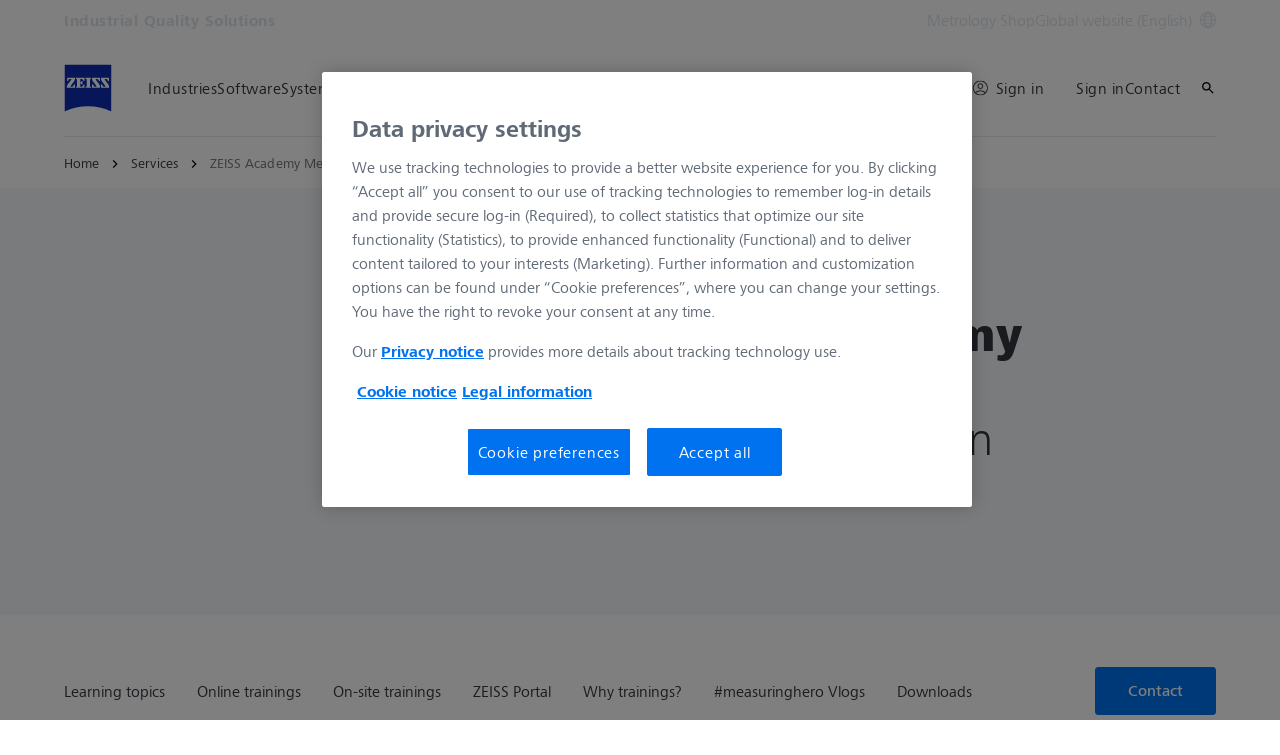

--- FILE ---
content_type: text/html; charset=UTF-8
request_url: https://www.zeiss.com/metrology/en/services/zeiss-academy-metrology.html
body_size: 39908
content:
<!DOCTYPE HTML>
<html lang="en" dir="ltr">
    <head>
    <meta charset="UTF-8"/>
    <meta http-equiv="X-UA-Compatible" content="IE=edge"/>
    <meta name="viewport" content="width=device-width, initial-scale=1.0"/>
    <title>ZEISS Academy Metrology: Advanced training in metrology</title>
    
    <meta name="robots" content="index, follow"/>
    <meta name="description" content="Expand your metrology skills: Live online &amp; on-site courses 
✓ for every skill level 
✓ 165 certified trainers 
► Book your training now!"/>
    <meta name="template" content="all_classic_001"/>
    <meta name="page_context_language" content="en"/>
    <meta name="page_context_country" content="INT"/>
    <meta name="page_context_locale" content="en_xi"/>
    <meta name="page_context_sbu" content="IQS"/>
    
  
  <meta property="article_usecase" content="MED"/>

  
  <meta property="article_overview_type" content="ARTICLE_HUB"/>

  
  <meta property="article_title" content="ZEISS Academy Metrology"/>

  
  <meta property="article_subtitle" content="I am the solution"/>

  
  <meta property="article_type" content="article"/>

  
  <meta property="article_media_icon" content="metadata/article"/>

  
  

  
  <meta property="article_time_type" content="READ_TIME"/>

  
  <meta property="article_publishing_date" content="2022-11-30T00:00:00+0100"/>

  
  
  


  
  

  
  

  <meta property="article_thumbnail" content="https://www.zeiss.com/content/dam/iqs/r/services/zeiss-academy-metrology/zeiss-academy-metrology-header.jpg/_jcr_content/renditions/original.image_file.1918.1079.1,0,1919,1079.file/zeiss-academy-metrology-header.jpg"/>

  
  
    
  
  


    <meta property="article_featured" content="false"/>
    
  

    
  <meta property="article_business_selection" content="MED"/>


    
    

    
    
      
  
  


      
  
  


      
  
  


      
  
  


      
  

    

    
    

    
    

    
    

    
    

    
    

    
    

    
    

    
    

    
    

    
    

    
    

    
    

    
    
  

  
  
  


  
  
  



    
    
        <script defer="defer" type="text/javascript" src="/.rum/@adobe/helix-rum-js@%5E2/dist/rum-standalone.js"></script>
<link rel="alternate" href="https://www.zeiss.com/metrology/en/services/zeiss-academy-metrology.html" hreflang="x-default"/>
    
        <link rel="alternate" href="https://www.zeiss.at/messtechnik/services/zeiss-academy-metrology.html" hreflang="de-at"/>
    
        <link rel="alternate" href="https://www.zeiss.be/metrologie/fr/services/zeiss-academy-metrology.html" hreflang="fr-be"/>
    
        <link rel="alternate" href="https://www.zeiss.be/metrologie/nl/services/zeiss-academy-metrology.html" hreflang="nl-be"/>
    
        <link rel="alternate" href="https://www.zeiss.com.br/metrologia/servicos/zeiss-academy-metrology.html" hreflang="pt-br"/>
    
        <link rel="alternate" href="https://www.zeiss.bg/metrology/services/zeiss-academy-metrology.html" hreflang="bg-bg"/>
    
        <link rel="alternate" href="https://www.zeiss.com.cn/metrology/services/metrology.html" hreflang="zh-cn"/>
    
        <link rel="alternate" href="https://www.zeiss.com.hr/metrology/usluge/zeiss-academy-metrology.html" hreflang="hr-hr"/>
    
        <link rel="alternate" href="https://www.zeiss.cz/metrologie/sluzby/zeiss-academy-metrology.html" hreflang="cs-cz"/>
    
        <link rel="alternate" href="https://www.zeiss.fr/metrologie/services/zeiss-academy-metrology.html" hreflang="fr-fr"/>
    
        <link rel="alternate" href="https://www.zeiss.de/messtechnik/services/zeiss-academy-metrology.html" hreflang="de-de"/>
    
        <link rel="alternate" href="https://www.zeiss.hu/merestechnika/szolgaltatasok/zeiss-academy-metrology.html" hreflang="hu-hu"/>
    
        <link rel="alternate" href="https://www.zeiss.co.in/metrology/services/zeiss-academy-metrology.html" hreflang="en-in"/>
    
        <link rel="alternate" href="https://www.zeiss.it/metrologia/servizi/accademia-di-metrologia-zeiss.html" hreflang="it-it"/>
    
        <link rel="alternate" href="https://www.zeiss.com.my/metrology/services/zeiss-academy-metrology.html" hreflang="en-my"/>
    
        <link rel="alternate" href="https://www.zeiss.com.mx/metrologia/servicios/zeiss-academy-metrology.html" hreflang="es-mx"/>
    
        <link rel="alternate" href="https://www.zeiss.nl/metrologie/services/zeiss-academy-metrology.html" hreflang="nl-nl"/>
    
        <link rel="alternate" href="https://www.zeiss.pl/metrologia/uslugi/zeiss-academy-metrology.html" hreflang="pl-pl"/>
    
        <link rel="alternate" href="https://www.zeiss.pt/metrology/services/zeiss-academy-metrology.html" hreflang="en-pt"/>
    
        <link rel="alternate" href="https://www.zeiss.ro/metrologie-industriala/servicii/zeiss-academy-metrology.html" hreflang="ro-ro"/>
    
        <link rel="alternate" href="https://www.zeiss.rs/metrologija/usluge/zeiss-academy-metrology.html" hreflang="sr-rs"/>
    
        <link rel="alternate" href="https://www.zeiss.com.sg/metrology/services/zeiss-academy-metrology.html" hreflang="en-sg"/>
    
        <link rel="alternate" href="https://www.zeiss.sk/metrologia/sluzby/zeiss-academy-metrology.html" hreflang="sk-sk"/>
    
        <link rel="alternate" href="https://www.zeiss.si/metrology/storitve/zeiss-academy-metrology.html" hreflang="sl-si"/>
    
        <link rel="alternate" href="https://www.zeiss.co.za/metrology/services/zeiss-academy-metrology.html" hreflang="en-za"/>
    
        <link rel="alternate" href="https://www.zeiss.co.kr/metrology/services/zeiss-academy-metrology.html" hreflang="ko-kr"/>
    
        <link rel="alternate" href="https://www.zeiss.es/metrologia/servicios/zeiss-academy-metrology.html" hreflang="es-es"/>
    
        <link rel="alternate" href="https://www.zeiss.ch/messtechnik/services/zeiss-academy-metrology.html" hreflang="de-ch"/>
    
        <link rel="alternate" href="https://www.zeiss.co.th/metrology/services/zeiss-academy-metrology.html" hreflang="th-th"/>
    
        <link rel="alternate" href="https://www.zeiss.com.tr/metroloji/hizmetler/zeiss-metroloji-akademisi.html" hreflang="tr-tr"/>
    
        <link rel="alternate" href="https://www.zeiss.co.uk/metrology/services/zeiss-academy-metrology.html" hreflang="en-gb"/>
    
        <link rel="alternate" href="https://www.zeiss.com/metrology/us/services/zeiss-academy-metrology.html" hreflang="en-us"/>
    
        <link rel="alternate" href="https://www.zeiss.com.vn/metrology/dich-vu/zeiss-academy-metrology.html" hreflang="vi-vn"/>
    
    
        <link rel="alternate" href="https://www.zeiss.com.br/metrologia/servicos/zeiss-academy-metrology.html" hreflang="pt"/>
    
        <link rel="alternate" href="https://www.zeiss.bg/metrology/services/zeiss-academy-metrology.html" hreflang="bg"/>
    
        <link rel="alternate" href="https://www.zeiss.com.cn/metrology/services/metrology.html" hreflang="zh"/>
    
        <link rel="alternate" href="https://www.zeiss.com.hr/metrology/usluge/zeiss-academy-metrology.html" hreflang="hr"/>
    
        <link rel="alternate" href="https://www.zeiss.cz/metrologie/sluzby/zeiss-academy-metrology.html" hreflang="cs"/>
    
        <link rel="alternate" href="https://www.zeiss.fr/metrologie/services/zeiss-academy-metrology.html" hreflang="fr"/>
    
        <link rel="alternate" href="https://www.zeiss.de/messtechnik/services/zeiss-academy-metrology.html" hreflang="de"/>
    
        <link rel="alternate" href="https://www.zeiss.hu/merestechnika/szolgaltatasok/zeiss-academy-metrology.html" hreflang="hu"/>
    
        <link rel="alternate" href="https://www.zeiss.it/metrologia/servizi/accademia-di-metrologia-zeiss.html" hreflang="it"/>
    
        <link rel="alternate" href="https://www.zeiss.com.mx/metrologia/servicios/zeiss-academy-metrology.html" hreflang="es"/>
    
        <link rel="alternate" href="https://www.zeiss.nl/metrologie/services/zeiss-academy-metrology.html" hreflang="nl"/>
    
        <link rel="alternate" href="https://www.zeiss.pl/metrologia/uslugi/zeiss-academy-metrology.html" hreflang="pl"/>
    
        <link rel="alternate" href="https://www.zeiss.ro/metrologie-industriala/servicii/zeiss-academy-metrology.html" hreflang="ro"/>
    
        <link rel="alternate" href="https://www.zeiss.rs/metrologija/usluge/zeiss-academy-metrology.html" hreflang="sr"/>
    
        <link rel="alternate" href="https://www.zeiss.sk/metrologia/sluzby/zeiss-academy-metrology.html" hreflang="sk"/>
    
        <link rel="alternate" href="https://www.zeiss.si/metrology/storitve/zeiss-academy-metrology.html" hreflang="sl"/>
    
        <link rel="alternate" href="https://www.zeiss.co.kr/metrology/services/zeiss-academy-metrology.html" hreflang="ko"/>
    
        <link rel="alternate" href="https://www.zeiss.co.th/metrology/services/zeiss-academy-metrology.html" hreflang="th"/>
    
        <link rel="alternate" href="https://www.zeiss.com.tr/metroloji/hizmetler/zeiss-metroloji-akademisi.html" hreflang="tr"/>
    
        <link rel="alternate" href="https://www.zeiss.com.vn/metrology/dich-vu/zeiss-academy-metrology.html" hreflang="vi"/>
    
    
    


    
    

  <link rel="preload" href="/bin/core/services/userdataprovider/datalayer.json/content/iqs/international/website/en/services/zeiss-academy-metrology" as="fetch"/>
  <link rel="preload" href="/bin/core/cached/services/crisis/content.json?context=/content/iqs/international/website/en/services/zeiss-academy-metrology" as="fetch"/>

  <link rel="preload" href="/etc.clientlibs/zeiss-aem-app/jupiter/clientlibs/jupiter-components.all.lc-e8b3a112f167c1fdd75bd717c0d6acb2-lc.js" as="script"/>


  <link rel="preload" href="/etc.clientlibs/zeiss-aem-app/jupiter/clientlibs/jupiter-components.app/resources/assets/fonts/ZEISSFrutigerNextUI-Reg.woff2" as="font" type="font/woff2" crossorigin="anonymous"/>
  <link rel="preload" href="/etc.clientlibs/zeiss-aem-app/jupiter/clientlibs/jupiter-components.app/resources/assets/fonts/ZEISSFrutigerNextUI-Bold.woff2" as="font" type="font/woff2" crossorigin="anonymous"/>
  <link rel="preload" href="/etc.clientlibs/zeiss-aem-app/jupiter/clientlibs/jupiter-components.app/resources/assets/fonts/ZEISSFrutigerNextUI-Light.woff2" as="font" type="font/woff2" crossorigin="anonymous"/>
  <link rel="preload" href="/etc.clientlibs/zeiss-aem-app/jupiter/clientlibs/jupiter-components.app/resources/assets/fonts/ZEISSFrutigerNextUI-Medium.woff2" as="font" type="font/woff2" crossorigin="anonymous"/>
  <link rel="preload" href="/etc.clientlibs/zeiss-aem-app/jupiter/clientlibs/jupiter-components.app/resources/assets/fonts/ZEISSFrutigerNextUI-Heavy.woff2" as="font" type="font/woff2" crossorigin="anonymous"/>
  <link rel="preload" href="/etc.clientlibs/zeiss-aem-app/jupiter/clientlibs/jupiter-components.app/resources/assets/fonts/ZEISSIcons.woff" as="font" type="font/woff" crossorigin="anonymous"/>



    
    <script>
  dataLayer = [ {
  "pageArea" : "web",
  "pageCountry" : "INT",
  "pageEnvironment" : "prod_publish",
  "pageIdentifier" : "main",
  "pageLanguage" : "en",
  "pageLocation" : "Classic",
  "pageName" : "zeiss-academy-metrology",
  "pagePool" : "imt",
  "pageTags" : "",
  "pageLoginUrl" : "https://www.zeiss.com/metrology/en/services/zeiss-academy-metrology.html?zeissid=login",
  "pageLogoutUrl" : "https://www.zeiss.com/metrology/en/services/zeiss-academy-metrology.html?zeissid=logout",
  "contentHierarchy1" : "services",
  "productName" : ""
} ];
</script>
 
    
<script>

  const configureDatalayerGTM = () => {

    if ( typeof userdata != 'undefined' && userdata.accountid  ) {
      dataLayer[0].userLoginState = 'true';
      dataLayer[0].userId = userdata.accountid;
      if ( userdata.zeissid
      && userdata.zeissid.organization
      && userdata.zeissid.organization.zeisscustomerno ) {
        dataLayer[0].zeissid = dataLayer[0].zeissid || {};
        dataLayer[0].zeissid.organisation = dataLayer[0].zeissid.organisation || {};
        dataLayer[0].zeissid.organisation.zeisscustomerno = userdata.zeissid.organization.zeisscustomerno;
      }
      if ( userdata.mkto_med_myzeiss ) {
        dataLayer[0].mkto_med_myzeiss = dataLayer[0].mkto_med_myzeiss || {};
        if ( userdata.mkto_med_myzeiss.myZEISSInterest ) {
            dataLayer[0].mkto_med_myzeiss.myZEISSInterest = userdata.mkto_med_myzeiss.myZEISSInterest;
        }
        if ( userdata.mkto_med_myzeiss.myZEISSProfession ) {
            dataLayer[0].mkto_med_myzeiss.myZEISSProfession = userdata.mkto_med_myzeiss.myZEISSProfession;
        }
        if ( userdata.mkto_med_myzeiss.myZEISSRole ) {
            dataLayer[0].mkto_med_myzeiss.myZEISSRole = userdata.mkto_med_myzeiss.myZEISSRole;
        }
      }
    }
    else {
      dataLayer[0].userLoginState = 'false';
    }

    if (typeof userdata != 'undefined') {
      dataLayer[0].country = userdata.country;
      dataLayer[0].language = userdata.language;
    }
  };

  const loadGTM = () => {
    const delay = 0;

    setTimeout(() => {
      console.info(`adding GTM after delay of 0ms.`);

      configureDatalayerGTM();

      const w = window, d = document, s = "script", l = "dataLayer", i = "GTM-W9NQJ8BC";

      w[l] = w[l] || [];
      w[l].push({ "gtm.start": new Date().getTime(), event: "gtm.js" });
      var f = d.getElementsByTagName(s)[0],
        j = d.createElement(s),
        dl = l != "dataLayer" ? "&l=" + l : "";
      j.async = true;
      j.src = "https://www.googletagmanager.com/gtm.js?id=" + i + dl;

      f.parentNode.insertBefore(j, f)
    }, delay);
  };
</script>



 
    
  <script>
    const ENDPOINT_USERDATA = "\/bin\/core\/services\/userdataprovider\/datalayer.json\/content\/iqs\/international\/website\/en\/services\/zeiss\u002Dacademy\u002Dmetrology";
    const ENDPOINT_CRISIS_CONFIG = "\/bin\/core\/cached\/services\/crisis\/content.json?context=\/content\/iqs\/international\/website\/en\/services\/zeiss\u002Dacademy\u002Dmetrology";

    const URL_JUPITER_JS_LIBS = ["\/etc.clientlibs\/zeiss\u002Daem\u002Dapp\/jupiter\/clientlibs\/jupiter\u002Dcomponents.all.lc\u002De8b3a112f167c1fdd75bd717c0d6acb2\u002Dlc.js"];

    const fetchDataFromEndpoint = async (url) => {
      try {
        <!--/* necessary to exactly match preload request in <link> elements */-->
        const options = {
          credentials: 'include',
          mode: 'no-cors'
        }

        const response = await fetch(url, options);

        if (!response.ok) throw `non-success status code ${response.status} received.`;

        return response.json();
      }
      catch (e) {
        console.error(`fetching url ${url} failed: ${e}`)
      }
    }

    const loadCrisisConfig = async () => {
      return fetchDataFromEndpoint(ENDPOINT_CRISIS_CONFIG);
    }
    const loadUserdata = async () => {
      return fetchDataFromEndpoint(ENDPOINT_USERDATA);
    }

    const executeJS = async ( url, async=false ) => {
      const SCRIPT_TAG_NAME = 'script'
      const ref_node = document.getElementsByTagName(SCRIPT_TAG_NAME)[0];

      let script_node = document.createElement(SCRIPT_TAG_NAME);

      script_node.async= async;
      script_node.src = url;

      ref_node.parentNode.insertBefore(script_node, ref_node);
    }

    const loadInitialJupiterJS = async () => {
      URL_JUPITER_JS_LIBS.forEach( async (js_url)  => { executeJS(js_url, false); } )
    }

    const bootstrapJS = async () => {
      const data = await Promise.all([loadUserdata(), loadCrisisConfig()]);

      window.userdata = data[0];
      window.crisisConfig = data[1];
    }

    bootstrapJS().then(() => {
      loadInitialJupiterJS();
      loadGTM();
    });
  </script>

 

    
    <script type="application/ld+json">
        {"@context":"https://schema.org","@type":"BreadcrumbList","itemListElement":[{"@type":"ListItem","position":1,"name":"Home","item":"https://www.zeiss.com/metrology/en/home.html"},{"@type":"ListItem","position":2,"name":"Services","item":"https://www.zeiss.com/metrology/en/services.html"},{"@type":"ListItem","position":3,"name":"ZEISS Academy Metrology","item":"https://www.zeiss.com/metrology/en/services/zeiss-academy-metrology.html"}]}
    </script>

    
    

    <script type="application/ld+json">{"@context":"https://schema.org","@type":"Organization","url":"https://www.zeiss.com","logo":"https://www.zeiss.com/etc.clientlibs/zeiss-aem-app/jupiter/clientlibs/jupiter-components.app/resources/assets/icons/symbols/zeiss-logo.svg"}</script>
    <meta property="og:url" content="https://www.zeiss.com/metrology/en/services/zeiss-academy-metrology.html"/>
<meta property="og:type" content="website"/>
<meta property="og:title" content="ZEISS Academy Metrology: Advanced training in metrology"/>
<meta property="og:description" content="Expand your metrology skills: Live online &amp; on-site courses 
✓ for every skill level 
✓ 165 certified trainers 
► Book your training now!"/>
<meta property="og:image" content="https://www.zeiss.com/content/dam/iqs/r/services/zeiss-academy-metrology/zeiss-academy-metrology-header.jpg"/>



    
    

    
  <link rel="apple-touch-icon" sizes="180x180" href="/etc.clientlibs/zeiss-aem-app/jupiter/clientlibs/jupiter-components.app/resources/assets/favicons/apple-touch-icon.png"/>
  <link rel="icon" type="image/png" sizes="32x32" href="/etc.clientlibs/zeiss-aem-app/jupiter/clientlibs/jupiter-components.app/resources/assets/favicons/favicon-32x32.png"/>
  <link rel="icon" type="image/png" sizes="16x16" href="/etc.clientlibs/zeiss-aem-app/jupiter/clientlibs/jupiter-components.app/resources/assets/favicons/favicon-16x16.png"/>
  <link rel="manifest" href="/etc.clientlibs/zeiss-aem-app/jupiter/clientlibs/jupiter-components.app/resources/assets/favicons/site.webmanifest"/>
  <link rel="mask-icon" href="/etc.clientlibs/zeiss-aem-app/jupiter/clientlibs/jupiter-components.app/resources/assets/favicons/safari-pinned-tab.svg" color="#0f2db3"/>
  <meta name="msapplication-TileColor" content="#ffffff"/>
  <meta name="msapplication-square150x150logo" content="/etc.clientlibs/zeiss-aem-app/jupiter/clientlibs/jupiter-components.app/resources/assets/favicons/mstile-150x150.png"/>
  <meta name="theme-color" content="#ffffff"/>

    <link rel="canonical" href="https://www.zeiss.com/metrology/en/services/zeiss-academy-metrology.html"/>
    

  
<link href="/etc.clientlibs/zeiss-aem-app/jupiter/clientlibs/jupiter-components.all.lc-3ca539431bad7b6ee1f70d58d8ad59d5-lc.css" rel="stylesheet" type="text/css">

  







    <script src="https://www.zeiss.com/metrology/en/services/zeiss-academy-metrology/_jcr_content/root/container_main_content/section/content/contactandservice_co/reference.reference-redirect.reference-redirect-page.component-script-code.suffix.js/content/iqs/international/website/en/referenced-content/contact/contact-service/_jcr_content/root/container/contactandservice/contact_tile1/form/jsCode.js"></script>

    <script src="https://www.zeiss.com/metrology/en/services/zeiss-academy-metrology/_jcr_content/root/container_main_content/section/content/contactandservice_co/reference.reference-redirect.reference-redirect-page.component-script-code.suffix.js/content/iqs/international/website/en/referenced-content/contact/contact-service/_jcr_content/root/container/contactandservice/contact_tile1/content/form/jsCode.js"></script>




    <link media="print" rel="stylesheet" href="/etc.clientlibs/zeiss-aem-app/jupiter/clientlibs/jupiter-components.print.lc-73db7cd60bc53c7dbc630f239b325af1-lc.css" type="text/css">



    
    
    

    

    
    
    

</head>
    <body class="page basicpage no-js
                 ">
        <script>document.body.classList.remove('no-js');</script>
        
        
        
            <noscript>
  <iframe src="https://www.googletagmanager.com/ns.html?id=GTM-W9NQJ8BC" height="0" width="0" style="display:none;visibility:hidden"></iframe>
</noscript>

            
<header class="main-header header exclude-site-search
               
               
                header--no-campaign" data-module="Header">
    <a href="#content" class="header__skip-link" data-js-select="Header_skip-link" data-track-auto="true" data-track-event="{&#34;name&#34;:&#34;Navigation&#34;,&#34;type&#34;:&#34;&#34;,&#34;action&#34;:&#34;Click&#34;,&#34;value&#34;:&#34;Skip Navigation&#34;,&#34;detail&#34;:&#34;&#34;,&#34;moduleSection&#34;:&#34;Header&#34;,&#34;moduleType&#34;:&#34;Navigation&#34;}">
        <p class="header__skip-link__text">Skip to main content</p>
    </a>
    
    

    
    

    <div class="header__meta grid__container grid__container--full-bleed" data-js-select="Header_meta">
        <div class="grid__structure">
            <div class="grid__column grid__column--100 ">
                <div class="grid__background-column"></div>
                <div class="header__flex__container ">
                    <div class="header__flex__structure">
                        
                        <div class="header__website-area-name visible-from-m">
                            Industrial Quality Solutions
                            
                        </div>

                        
                        <ul class="header__first-level-links-list header__utility-links">

    
    
        <li class="header__first-level-links-list-item">
    <a aria-label="Metrology Shop" class="header__first-level-link    " data-track-auto="true" data-track-event="{&#34;name&#34;:&#34;CTA&#34;,&#34;type&#34;:&#34;Internal&#34;,&#34;action&#34;:&#34;Click&#34;,&#34;value&#34;:&#34;Metrology Shop&#34;,&#34;detail&#34;:&#34;https://www.zeiss.com/metrology/en/services/zeiss-metrology-shop/country-selection.html&#34;,&#34;moduleSection&#34;:&#34;Header&#34;,&#34;moduleType&#34;:&#34;Secondary Utility Links&#34;}" href="https://www.zeiss.com/metrology/en/services/zeiss-metrology-shop/country-selection.html" title="Metrology Shop">
        
        Metrology Shop
    </a>
</li>
    
    <li class="header__first-level-links-list-item">
        
        <a data-tracking-id="Country Switch" class="header__first-level-link header__first-level-link__country-switch" data-js-select="Header__country-switch-jumpmark" title="Country Switch" aria-label="Jump to the country switch in the footer." data-track-auto="true" data-track-event="{&#34;name&#34;:&#34;Functional&#34;,&#34;type&#34;:&#34;&#34;,&#34;action&#34;:&#34;Open&#34;,&#34;value&#34;:&#34;Open Country Switch&#34;,&#34;detail&#34;:&#34;&#34;,&#34;moduleSection&#34;:&#34;Header&#34;,&#34;moduleType&#34;:&#34;Country Switch&#34;}" href="#countrySwitch">
          Global website (English)
          <span class="header__first-level-link__country-switch__icon">
            
  <span class="icon icon-inline-beyond/16px/Language">
    <span class="svg-scale-wrapper" style="padding-bottom: 100%;">
      <svg width="16" height="16" viewBox="0 0 16 16" fill="none" xmlns="http://www.w3.org/2000/svg">
<g clip-path="url(#clip0_870_5604)">
<path fill-rule="evenodd" clip-rule="evenodd" d="M8.72982 15.9672C12.8061 15.5985 16 12.1723 16 8.00001C16 3.84374 12.8305 0.427758 8.77663 0.0372306C8.5 0 8.30374 8.90015e-06 8.00017 1.8468e-07C7.7148 -8.00797e-06 7.5 0.000109799 7.27018 0.0328572C3.19394 0.401492 0 3.82776 0 8.00001C0 12.1563 3.16951 15.5723 7.22337 15.9628C7.5 16 7.5 16 7.99985 16C8.5 16 8.5 16 8.72982 15.9672ZM12.9919 12.9073C12.1167 13.7975 11.0051 14.4547 9.75895 14.7772C10.3975 13.9683 10.9811 13.0794 11.4441 12.1399C11.9938 12.3512 12.5134 12.6095 12.9919 12.9073ZM13.6464 12.1382C13.0924 11.7813 12.4887 11.4736 11.849 11.2244C12.1941 10.3428 12.422 9.42725 12.4834 8.50001H14.9824C14.8867 9.85574 14.405 11.1049 13.6464 12.1382ZM14.9824 7.50001C14.8877 6.15861 14.4151 4.92156 13.6704 3.8947C13.1346 4.27488 12.5689 4.58098 11.9694 4.81981C12.2603 5.66523 12.4402 6.55863 12.4875 7.50001H14.9824ZM11.486 7.50001C11.4397 6.67451 11.2792 5.88627 11.0199 5.13512C10.0933 5.38552 9.09064 5.50015 8.00009 5.50015C7.00216 5.50015 6.02362 5.35689 5.10043 5.09455C4.78739 5.88324 4.58075 6.69212 4.51922 7.50001H11.486ZM11.4808 8.50001H4.51397C4.56029 9.32553 4.72078 10.1138 4.98008 10.8649C5.90674 10.6145 6.90944 10.4999 8.00003 10.4999C8.99792 10.4999 9.97643 10.6431 10.8996 10.9054C11.2126 10.1168 11.4192 9.30789 11.4808 8.50001ZM3.51664 7.50001C3.57797 6.57277 3.80588 5.65719 4.15099 4.7756C3.51134 4.52635 2.9076 4.21865 2.3536 3.86181C1.59503 4.8951 1.11326 6.14426 1.01758 7.50001H3.51664ZM1.01758 8.50001C1.11225 9.84144 1.58489 11.0785 2.32964 12.1054C2.8654 11.7252 3.43111 11.4191 4.03057 11.1803C3.7397 10.3348 3.55976 9.44142 3.5125 8.50001H1.01758ZM13.0245 3.12618C12.5768 3.43628 12.103 3.69009 11.5977 3.89138C11.1677 2.9526 10.5995 2.07833 9.92693 1.26858C11.1204 1.6096 12.1836 2.25945 13.0245 3.12618ZM10.6388 4.20138C10.0904 3.04101 9.30215 1.97683 8.33836 1.00805C8.22625 1.00271 8.11344 1.00001 8 1.00001C7.91073 1.00001 7.82185 1.00168 7.7334 1.005C6.87855 1.95188 6.09792 3.03073 5.51793 4.1724C6.31001 4.3843 7.14669 4.50015 8.00009 4.50015C8.96612 4.50015 9.83991 4.40453 10.6388 4.20138ZM8.26661 14.995C9.12146 14.0481 9.90209 12.9693 10.4821 11.8276C9.69003 11.6157 8.85339 11.4999 8.00003 11.4999C7.03396 11.4999 6.16013 11.5955 5.36121 11.7987C5.90959 12.959 6.69786 14.0232 7.66164 14.992C7.77375 14.9973 7.88656 15 8 15C8.08927 15 8.17815 14.9983 8.26661 14.995ZM6.24105 1.22285C4.99487 1.54537 3.88338 2.20252 3.00817 3.0927C3.48663 3.39044 4.00621 3.64882 4.55594 3.86005C5.01892 2.92062 5.60246 2.03169 6.24105 1.22285ZM4.40233 12.1087C3.89698 12.31 3.42323 12.5638 2.97553 12.8739C3.81642 13.7406 4.87959 14.3904 6.07307 14.7314C5.40055 13.9217 4.83232 13.0475 4.40233 12.1087Z" fill="#FF00CD"/>
</g>
<defs>
<clipPath id="clip0_870_5604">
<rect width="16" height="16" fill="white"/>
</clipPath>
</defs>
</svg>

    </span>
   </span>

          </span>
        </a>
    </li>


    
</ul>

                    </div>
                </div>
            </div>
        </div>
    </div>

    <div class="grid__container">
        <div class="grid__structure">
            <div class="header__navigation-area">
                <span id="external-link-description" class="visually-hidden">
                    Opens in another tab
                </span>
                
                <a href="https://www.zeiss.com/metrology/en/home.html" aria-label="Homepage of Industrial Quality Solutions" data-track-auto="true" data-track-event="{&#34;name&#34;:&#34;Navigation&#34;,&#34;type&#34;:&#34;Logo&#34;,&#34;action&#34;:&#34;Click&#34;,&#34;value&#34;:&#34;Logo&#34;,&#34;detail&#34;:&#34;https://www.zeiss.com/metrology/en/home.html&#34;,&#34;moduleSection&#34;:&#34;Header&#34;,&#34;moduleType&#34;:&#34;Navigation&#34;}" data-js-select="Header_Logo" class="header__logo">
                    
  <span class="icon icon-symbols-zeiss-logo icon--symbol">
    <span class="svg-scale-wrapper" style="padding-bottom: 100%;">
      <svg focusable="false" xmlns:xlink="http://www.w3.org/1999/xlink">
        <use xlink:href="/etc.clientlibs/zeiss-aem-app/jupiter/clientlibs/jupiter-components.app/resources/assets/icons/symbols-sprite-generated/symbols-sprite.svg#svgsymbol-zeiss-logo"/>
      </svg>
    </span>
  </span>

                </a>

                
                <a href="#" aria-label="Click here to go back to the previous navigation layer" title="Click here to go back to the previous navigation layer" data-js-select="Header_Back-link" class="plain-link header__backlink">
                    
  <span class="icon icon-symbols-chevron-left icon--symbol">
    <span class="svg-scale-wrapper" style="padding-bottom: 100%;">
      <svg focusable="false" xmlns:xlink="http://www.w3.org/1999/xlink">
        <use xlink:href="/etc.clientlibs/zeiss-aem-app/jupiter/clientlibs/jupiter-components.app/resources/assets/icons/symbols-sprite-generated/symbols-sprite.svg#svgsymbol-chevron-left"/>
      </svg>
    </span>
  </span>

                    back
                </a>

                <!--googleoff: all-->
                <div class="header__website-area-name hide-from-m">Industrial Quality Solutions</div>
                <!--googleon: all-->

                <div class="header__navigation visible-from-l" data-js-select="Header_navigation" data-tracking-id="Navigation">
                    

                    <div class="header__first-level-container header__first-level-container--main-navigation" data-js-select="Header_first-level">
                        
                        <nav aria-label="Main navigation"><ul class="header__first-level-links-list">
    <li class="header__first-level-links-list-item">
    <a class="header__first-level-link     header__first-level-link--lazy" data-track-auto="false" aria-controls="content-iqs-international-website-en-industries" aria-haspopup="true" aria-expanded="false" data-track-event="{&#34;name&#34;:&#34;Navigation&#34;,&#34;type&#34;:&#34;&#34;,&#34;action&#34;:&#34;Expand&#34;,&#34;value&#34;:&#34;Industries&#34;,&#34;detail&#34;:&#34;&#34;,&#34;moduleSection&#34;:&#34;Header&#34;,&#34;moduleType&#34;:&#34;Navigation&#34;}" data-megamenu="content-iqs-international-website-en-industries" data-megamenu-fetch-url="https://www.zeiss.com/metrology/en/industries/_jcr_content/megaMenu.fetch.html" href="https://www.zeiss.com/metrology/en/industries.html" aria-label="Industries">
        
        <span class="header__first-level-link__label">Industries</span>
        
        <span class="header__first-level-link__child-indication" aria-hidden="true">
  <span class="icon icon-inline-beyond/16px/ChevronExpand">
    <span class="svg-scale-wrapper" style="padding-bottom: 100%;">
      <svg width="16" height="16" viewBox="0 0 16 16" fill="none" xmlns="http://www.w3.org/2000/svg">
<path fill-rule="evenodd" clip-rule="evenodd" d="M13.3536 5.85359L8.00004 11.2071L2.64648 5.85359L3.35359 5.14649L8.00004 9.79293L12.6465 5.14649L13.3536 5.85359Z" fill="#FF00CD"/>
</svg>

    </span>
   </span>
</span>
    </a>
</li>

    <li class="header__first-level-links-list-item">
    <a class="header__first-level-link     header__first-level-link--lazy" data-track-auto="false" aria-controls="content-iqs-international-website-en-software" aria-haspopup="true" aria-expanded="false" data-track-event="{&#34;name&#34;:&#34;Navigation&#34;,&#34;type&#34;:&#34;&#34;,&#34;action&#34;:&#34;Expand&#34;,&#34;value&#34;:&#34;Software&#34;,&#34;detail&#34;:&#34;&#34;,&#34;moduleSection&#34;:&#34;Header&#34;,&#34;moduleType&#34;:&#34;Navigation&#34;}" data-megamenu="content-iqs-international-website-en-software" data-megamenu-fetch-url="https://www.zeiss.com/metrology/en/software/_jcr_content/megaMenu.fetch.html" href="https://www.zeiss.com/metrology/en/software.html" aria-label="Software">
        
        <span class="header__first-level-link__label">Software</span>
        
        <span class="header__first-level-link__child-indication" aria-hidden="true">
  <span class="icon icon-inline-beyond/16px/ChevronExpand">
    <span class="svg-scale-wrapper" style="padding-bottom: 100%;">
      <svg width="16" height="16" viewBox="0 0 16 16" fill="none" xmlns="http://www.w3.org/2000/svg">
<path fill-rule="evenodd" clip-rule="evenodd" d="M13.3536 5.85359L8.00004 11.2071L2.64648 5.85359L3.35359 5.14649L8.00004 9.79293L12.6465 5.14649L13.3536 5.85359Z" fill="#FF00CD"/>
</svg>

    </span>
   </span>
</span>
    </a>
</li>

    <li class="header__first-level-links-list-item">
    <a class="header__first-level-link     header__first-level-link--lazy" data-track-auto="false" aria-controls="content-iqs-international-website-en-systems" aria-haspopup="true" aria-expanded="false" data-track-event="{&#34;name&#34;:&#34;Navigation&#34;,&#34;type&#34;:&#34;&#34;,&#34;action&#34;:&#34;Expand&#34;,&#34;value&#34;:&#34;Systems&#34;,&#34;detail&#34;:&#34;&#34;,&#34;moduleSection&#34;:&#34;Header&#34;,&#34;moduleType&#34;:&#34;Navigation&#34;}" data-megamenu="content-iqs-international-website-en-systems" data-megamenu-fetch-url="https://www.zeiss.com/metrology/en/systems/_jcr_content/megaMenu.fetch.html" href="https://www.zeiss.com/metrology/en/systems.html" aria-label="Systems">
        
        <span class="header__first-level-link__label">Systems</span>
        
        <span class="header__first-level-link__child-indication" aria-hidden="true">
  <span class="icon icon-inline-beyond/16px/ChevronExpand">
    <span class="svg-scale-wrapper" style="padding-bottom: 100%;">
      <svg width="16" height="16" viewBox="0 0 16 16" fill="none" xmlns="http://www.w3.org/2000/svg">
<path fill-rule="evenodd" clip-rule="evenodd" d="M13.3536 5.85359L8.00004 11.2071L2.64648 5.85359L3.35359 5.14649L8.00004 9.79293L12.6465 5.14649L13.3536 5.85359Z" fill="#FF00CD"/>
</svg>

    </span>
   </span>
</span>
    </a>
</li>

    <li class="header__first-level-links-list-item">
    <a class="header__first-level-link     header__first-level-link--lazy" data-track-auto="false" aria-controls="content-iqs-international-website-en-services" aria-haspopup="true" aria-expanded="false" data-track-event="{&#34;name&#34;:&#34;Navigation&#34;,&#34;type&#34;:&#34;&#34;,&#34;action&#34;:&#34;Expand&#34;,&#34;value&#34;:&#34;Services&#34;,&#34;detail&#34;:&#34;&#34;,&#34;moduleSection&#34;:&#34;Header&#34;,&#34;moduleType&#34;:&#34;Navigation&#34;}" data-megamenu="content-iqs-international-website-en-services" data-megamenu-fetch-url="https://www.zeiss.com/metrology/en/services/_jcr_content/megaMenu.fetch.html" href="https://www.zeiss.com/metrology/en/services.html" aria-label="Services">
        
        <span class="header__first-level-link__label">Services</span>
        
        <span class="header__first-level-link__child-indication" aria-hidden="true">
  <span class="icon icon-inline-beyond/16px/ChevronExpand">
    <span class="svg-scale-wrapper" style="padding-bottom: 100%;">
      <svg width="16" height="16" viewBox="0 0 16 16" fill="none" xmlns="http://www.w3.org/2000/svg">
<path fill-rule="evenodd" clip-rule="evenodd" d="M13.3536 5.85359L8.00004 11.2071L2.64648 5.85359L3.35359 5.14649L8.00004 9.79293L12.6465 5.14649L13.3536 5.85359Z" fill="#FF00CD"/>
</svg>

    </span>
   </span>
</span>
    </a>
</li>

    <li class="header__first-level-links-list-item">
    <a class="header__first-level-link     header__first-level-link--lazy" data-track-auto="false" aria-controls="content-iqs-international-website-en-about-us" aria-haspopup="true" aria-expanded="false" data-track-event="{&#34;name&#34;:&#34;Navigation&#34;,&#34;type&#34;:&#34;&#34;,&#34;action&#34;:&#34;Expand&#34;,&#34;value&#34;:&#34;About Us&#34;,&#34;detail&#34;:&#34;&#34;,&#34;moduleSection&#34;:&#34;Header&#34;,&#34;moduleType&#34;:&#34;Navigation&#34;}" data-megamenu="content-iqs-international-website-en-about-us" data-megamenu-fetch-url="https://www.zeiss.com/metrology/en/about-us/_jcr_content/megaMenu.fetch.html" href="https://www.zeiss.com/metrology/en/about-us.html" aria-label="About Us">
        
        <span class="header__first-level-link__label">About Us</span>
        
        <span class="header__first-level-link__child-indication" aria-hidden="true">
  <span class="icon icon-inline-beyond/16px/ChevronExpand">
    <span class="svg-scale-wrapper" style="padding-bottom: 100%;">
      <svg width="16" height="16" viewBox="0 0 16 16" fill="none" xmlns="http://www.w3.org/2000/svg">
<path fill-rule="evenodd" clip-rule="evenodd" d="M13.3536 5.85359L8.00004 11.2071L2.64648 5.85359L3.35359 5.14649L8.00004 9.79293L12.6465 5.14649L13.3536 5.85359Z" fill="#FF00CD"/>
</svg>

    </span>
   </span>
</span>
    </a>
</li>

</ul>
</nav>
                        
                        <nav class="header__my-zeiss-area" data-js-select="Header_my-zeiss-area" aria-label="Additional navigation">
                            <ul class="header__first-level-links-list" data-tracking-id="Primary utility links">
    
    
        
        <li class="header__first-level-links-list-item">
    <a class="header__first-level-link header__first-level-link--my-zeiss-area--logged-in   header__first-level-link--my-zeiss-area header__first-level-link--lazy" data-track-auto="false" aria-controls="header-myZEISS" aria-haspopup="true" aria-expanded="false" data-track-event="{&#34;name&#34;:&#34;Navigation&#34;,&#34;type&#34;:&#34;&#34;,&#34;action&#34;:&#34;Expand&#34;,&#34;value&#34;:&#34;MyZEISS&#34;,&#34;detail&#34;:&#34;&#34;,&#34;moduleSection&#34;:&#34;Header&#34;,&#34;moduleType&#34;:&#34;Navigation&#34;}" data-js-select="Header_my-zeiss-link" data-megamenu="header-myZEISS" data-megamenu-fetch-url="https://www.zeiss.com/metrology/en/services/zeiss-academy-metrology.resourceProxySuffix.suffix.html/content/iqs/international/website/en/_jcr_content/myZeissLoggedIn.html" href="#header-myZEISS" title="Sign in" aria-label="Sign in">
        
        <span class="header__first-level-link__label">Sign in</span>
        <div class="header__first-level-link__avatar-container">
            
            <span class="header__first-level-link__avatar header__first-level-link__avatar--abbreviation">
                  <span data-replace="initials"></span>
                  
            </span>
            
            
        </div>
        <span class="header__first-level-link__child-indication" aria-hidden="true">
  <span class="icon icon-inline-beyond/16px/ChevronExpand">
    <span class="svg-scale-wrapper" style="padding-bottom: 100%;">
      <svg width="16" height="16" viewBox="0 0 16 16" fill="none" xmlns="http://www.w3.org/2000/svg">
<path fill-rule="evenodd" clip-rule="evenodd" d="M13.3536 5.85359L8.00004 11.2071L2.64648 5.85359L3.35359 5.14649L8.00004 9.79293L12.6465 5.14649L13.3536 5.85359Z" fill="#FF00CD"/>
</svg>

    </span>
   </span>
</span>
    </a>
</li>


        
        <li class="header__first-level-links-list-item">
  
  
    <a class="header__first-level-link header__first-level-link--my-zeiss-area--logged-out   header__first-level-link--my-zeiss-area header__first-level-link--lazy" data-track-auto="false" aria-controls="header-myZEISS" aria-haspopup="true" aria-expanded="false" data-track-event="{&#34;name&#34;:&#34;Navigation&#34;,&#34;type&#34;:&#34;&#34;,&#34;action&#34;:&#34;Expand&#34;,&#34;value&#34;:&#34;MyZEISS&#34;,&#34;detail&#34;:&#34;&#34;,&#34;moduleSection&#34;:&#34;Header&#34;,&#34;moduleType&#34;:&#34;Navigation&#34;}" data-js-select="Header_my-zeiss-link" data-megamenu="header-myZEISS" data-megamenu-fetch-url="https://www.zeiss.com/metrology/en/services/zeiss-academy-metrology.resourceProxySuffix.suffix.html/content/iqs/international/website/en/_jcr_content/myZeissLoggedOut.html" href="#header-myZEISS" title="Sign in" aria-label="Sign in">
        
        <span class="header__first-level-link__label">Sign in</span>
        <div class="header__first-level-link__avatar-container">
            
            
            
            <span class="header__first-level-link__avatar header__first-level-link__avatar--icon">
  <span class="icon icon-inline-beyond/16px/AccountCircle">
    <span class="svg-scale-wrapper" style="padding-bottom: 100%;">
      <svg width="17" height="16" viewBox="0 0 17 16" fill="none" xmlns="http://www.w3.org/2000/svg">
<g clip-path="url(#clip0_840_9633)">
<path fill-rule="evenodd" clip-rule="evenodd" d="M8.90125 9C10.5581 9 11.9012 7.65685 11.9012 6C11.9012 4.34315 10.5581 3 8.90125 3C7.24439 3 5.90125 4.34315 5.90125 6C5.90125 7.65685 7.24439 9 8.90125 9ZM8.90125 8C10.0058 8 10.9012 7.10457 10.9012 6C10.9012 4.89543 10.0058 4 8.90125 4C7.79668 4 6.90125 4.89543 6.90125 6C6.90125 7.10457 7.79668 8 8.90125 8Z" fill="#FF00CD"/>
<path fill-rule="evenodd" clip-rule="evenodd" d="M16.9012 8C16.9012 12.4183 13.3195 16 8.90125 16C4.48297 16 0.901245 12.4183 0.901245 8C0.901245 3.58172 4.48297 0 8.90125 0C13.3195 0 16.9012 3.58172 16.9012 8ZM13.4866 13.2893C12.2583 14.355 10.6551 15 8.90125 15C7.14737 15 5.54415 14.355 4.31586 13.2892C4.32216 13.2828 4.32917 13.2757 4.33688 13.268C4.38397 13.221 4.45722 13.151 4.55595 13.0656C4.75363 12.8946 5.05201 12.663 5.44575 12.4305C6.23237 11.9661 7.39546 11.5 8.9012 11.5C10.4069 11.5 11.57 11.9661 12.3566 12.4305C12.7504 12.663 13.0488 12.8946 13.2464 13.0656C13.3452 13.151 13.4184 13.221 13.4655 13.268C13.4732 13.2757 13.4803 13.2828 13.4866 13.2893ZM14.1935 12.5819C14.1867 12.575 14.1794 12.5677 14.1718 12.5601C14.1093 12.4977 14.0187 12.4115 13.9007 12.3094C13.6649 12.1054 13.3181 11.837 12.8651 11.5695C11.9582 11.0339 10.6213 10.5 8.9012 10.5C7.18113 10.5 5.84421 11.0339 4.93729 11.5695C4.48426 11.837 4.13748 12.1054 3.90169 12.3094C3.78368 12.4115 3.69312 12.4977 3.63059 12.5601C3.62296 12.5677 3.61576 12.575 3.60896 12.5818C2.54503 11.354 1.90125 9.75219 1.90125 8C1.90125 4.13401 5.03525 1 8.90125 1C12.7672 1 15.9012 4.13401 15.9012 8C15.9012 9.75222 15.2574 11.3541 14.1935 12.5819Z" fill="#FF00CD"/>
</g>
<defs>
<clipPath id="clip0_840_9633">
<rect width="16" height="16" fill="white" transform="translate(0.901245)"/>
</clipPath>
</defs>
</svg>

    </span>
   </span>
</span>
        </div>
        <span class="header__first-level-link__child-indication" aria-hidden="true">
  <span class="icon icon-inline-beyond/16px/ChevronExpand">
    <span class="svg-scale-wrapper" style="padding-bottom: 100%;">
      <svg width="16" height="16" viewBox="0 0 16 16" fill="none" xmlns="http://www.w3.org/2000/svg">
<path fill-rule="evenodd" clip-rule="evenodd" d="M13.3536 5.85359L8.00004 11.2071L2.64648 5.85359L3.35359 5.14649L8.00004 9.79293L12.6465 5.14649L13.3536 5.85359Z" fill="#FF00CD"/>
</svg>

    </span>
   </span>
</span>
    </a>


  
  
</li>

        
        


  
    <a class="header__first-level-link header__first-level-link--my-zeiss-area--dummy   header__first-level-link--my-zeiss-area " data-track-auto="true" data-track-event="{&#34;name&#34;:&#34;Navigation&#34;,&#34;type&#34;:null,&#34;action&#34;:null,&#34;value&#34;:&#34;Sign in&#34;,&#34;detail&#34;:&#34;&#34;,&#34;moduleSection&#34;:null,&#34;moduleType&#34;:null}" title="Sign in" aria-label="Sign in">
        
        <span class="header__first-level-link__label">Sign in</span>
        <div class="header__first-level-link__avatar-container">
            
            
            
            
        </div>
        
    </a>



    

    
    
        <li class="header__first-level-links-list-item">
    <a class="header__first-level-link     " data-track-auto="true" data-track-event="{&#34;name&#34;:&#34;CTA&#34;,&#34;type&#34;:&#34;Internal&#34;,&#34;action&#34;:&#34;Click&#34;,&#34;value&#34;:&#34;Contact&#34;,&#34;detail&#34;:&#34;https://www.zeiss.com/metrology/en/about-us/contact.html&#34;,&#34;moduleSection&#34;:&#34;Header&#34;,&#34;moduleType&#34;:&#34;Primary Utility Links&#34;}" href="https://www.zeiss.com/metrology/en/about-us/contact.html" title="Contact" aria-label="Contact">
        
        <span class="header__first-level-link__label">Contact</span>
        
        
    </a>
</li>
    

    
    
    

</ul>
                        </nav>
                    </div>

                    <!--googleoff: all-->
                    
                    <nav class="header__first-level-container header__my-zeiss-area--mobile hide-from-l" data-js-select="Header_my-zeiss-area--mobile" aria-label="Additional navigation">
                        <ul class="header__first-level-links-list">
                            
    
    
        
        <li class="header__first-level-links-list-item">
    <a class="header__first-level-link header__first-level-link--my-zeiss-area--logged-in   header__first-level-link--my-zeiss-area header__first-level-link--lazy" data-track-auto="false" aria-controls="header-myZEISS" aria-haspopup="true" aria-expanded="false" data-track-event="{&#34;name&#34;:&#34;Navigation&#34;,&#34;type&#34;:&#34;&#34;,&#34;action&#34;:&#34;Expand&#34;,&#34;value&#34;:&#34;MyZEISS&#34;,&#34;detail&#34;:&#34;&#34;,&#34;moduleSection&#34;:&#34;Header&#34;,&#34;moduleType&#34;:&#34;Navigation&#34;}" data-js-select="Header_my-zeiss-link" data-megamenu="header-myZEISS" data-megamenu-fetch-url="https://www.zeiss.com/metrology/en/services/zeiss-academy-metrology.resourceProxySuffix.suffix.html/content/iqs/international/website/en/_jcr_content/myZeissLoggedIn.html" href="#header-myZEISS" title="Sign in" aria-label="Sign in">
        
        <span class="header__first-level-link__label">Sign in</span>
        <div class="header__first-level-link__avatar-container">
            
            <span class="header__first-level-link__avatar header__first-level-link__avatar--abbreviation">
                  <span data-replace="initials"></span>
                  
            </span>
            
            
        </div>
        <span class="header__first-level-link__child-indication" aria-hidden="true">
  <span class="icon icon-inline-beyond/16px/ChevronExpand">
    <span class="svg-scale-wrapper" style="padding-bottom: 100%;">
      <svg width="16" height="16" viewBox="0 0 16 16" fill="none" xmlns="http://www.w3.org/2000/svg">
<path fill-rule="evenodd" clip-rule="evenodd" d="M13.3536 5.85359L8.00004 11.2071L2.64648 5.85359L3.35359 5.14649L8.00004 9.79293L12.6465 5.14649L13.3536 5.85359Z" fill="#FF00CD"/>
</svg>

    </span>
   </span>
</span>
    </a>
</li>


        
        <li class="header__first-level-links-list-item">
  
  
    <a class="header__first-level-link header__first-level-link--my-zeiss-area--logged-out   header__first-level-link--my-zeiss-area header__first-level-link--lazy" data-track-auto="false" aria-controls="header-myZEISS" aria-haspopup="true" aria-expanded="false" data-track-event="{&#34;name&#34;:&#34;Navigation&#34;,&#34;type&#34;:&#34;&#34;,&#34;action&#34;:&#34;Expand&#34;,&#34;value&#34;:&#34;MyZEISS&#34;,&#34;detail&#34;:&#34;&#34;,&#34;moduleSection&#34;:&#34;Header&#34;,&#34;moduleType&#34;:&#34;Navigation&#34;}" data-js-select="Header_my-zeiss-link" data-megamenu="header-myZEISS" data-megamenu-fetch-url="https://www.zeiss.com/metrology/en/services/zeiss-academy-metrology.resourceProxySuffix.suffix.html/content/iqs/international/website/en/_jcr_content/myZeissLoggedOut.html" href="#header-myZEISS" title="Sign in" aria-label="Sign in">
        
        <span class="header__first-level-link__label">Sign in</span>
        <div class="header__first-level-link__avatar-container">
            
            
            
            <span class="header__first-level-link__avatar header__first-level-link__avatar--icon">
  <span class="icon icon-inline-beyond/16px/AccountCircle">
    <span class="svg-scale-wrapper" style="padding-bottom: 100%;">
      <svg width="17" height="16" viewBox="0 0 17 16" fill="none" xmlns="http://www.w3.org/2000/svg">
<g clip-path="url(#clip0_840_9633)">
<path fill-rule="evenodd" clip-rule="evenodd" d="M8.90125 9C10.5581 9 11.9012 7.65685 11.9012 6C11.9012 4.34315 10.5581 3 8.90125 3C7.24439 3 5.90125 4.34315 5.90125 6C5.90125 7.65685 7.24439 9 8.90125 9ZM8.90125 8C10.0058 8 10.9012 7.10457 10.9012 6C10.9012 4.89543 10.0058 4 8.90125 4C7.79668 4 6.90125 4.89543 6.90125 6C6.90125 7.10457 7.79668 8 8.90125 8Z" fill="#FF00CD"/>
<path fill-rule="evenodd" clip-rule="evenodd" d="M16.9012 8C16.9012 12.4183 13.3195 16 8.90125 16C4.48297 16 0.901245 12.4183 0.901245 8C0.901245 3.58172 4.48297 0 8.90125 0C13.3195 0 16.9012 3.58172 16.9012 8ZM13.4866 13.2893C12.2583 14.355 10.6551 15 8.90125 15C7.14737 15 5.54415 14.355 4.31586 13.2892C4.32216 13.2828 4.32917 13.2757 4.33688 13.268C4.38397 13.221 4.45722 13.151 4.55595 13.0656C4.75363 12.8946 5.05201 12.663 5.44575 12.4305C6.23237 11.9661 7.39546 11.5 8.9012 11.5C10.4069 11.5 11.57 11.9661 12.3566 12.4305C12.7504 12.663 13.0488 12.8946 13.2464 13.0656C13.3452 13.151 13.4184 13.221 13.4655 13.268C13.4732 13.2757 13.4803 13.2828 13.4866 13.2893ZM14.1935 12.5819C14.1867 12.575 14.1794 12.5677 14.1718 12.5601C14.1093 12.4977 14.0187 12.4115 13.9007 12.3094C13.6649 12.1054 13.3181 11.837 12.8651 11.5695C11.9582 11.0339 10.6213 10.5 8.9012 10.5C7.18113 10.5 5.84421 11.0339 4.93729 11.5695C4.48426 11.837 4.13748 12.1054 3.90169 12.3094C3.78368 12.4115 3.69312 12.4977 3.63059 12.5601C3.62296 12.5677 3.61576 12.575 3.60896 12.5818C2.54503 11.354 1.90125 9.75219 1.90125 8C1.90125 4.13401 5.03525 1 8.90125 1C12.7672 1 15.9012 4.13401 15.9012 8C15.9012 9.75222 15.2574 11.3541 14.1935 12.5819Z" fill="#FF00CD"/>
</g>
<defs>
<clipPath id="clip0_840_9633">
<rect width="16" height="16" fill="white" transform="translate(0.901245)"/>
</clipPath>
</defs>
</svg>

    </span>
   </span>
</span>
        </div>
        <span class="header__first-level-link__child-indication" aria-hidden="true">
  <span class="icon icon-inline-beyond/16px/ChevronExpand">
    <span class="svg-scale-wrapper" style="padding-bottom: 100%;">
      <svg width="16" height="16" viewBox="0 0 16 16" fill="none" xmlns="http://www.w3.org/2000/svg">
<path fill-rule="evenodd" clip-rule="evenodd" d="M13.3536 5.85359L8.00004 11.2071L2.64648 5.85359L3.35359 5.14649L8.00004 9.79293L12.6465 5.14649L13.3536 5.85359Z" fill="#FF00CD"/>
</svg>

    </span>
   </span>
</span>
    </a>


  
  
</li>

        
        


  
    <a class="header__first-level-link header__first-level-link--my-zeiss-area--dummy   header__first-level-link--my-zeiss-area " data-track-auto="true" data-track-event="{&#34;name&#34;:&#34;Navigation&#34;,&#34;type&#34;:null,&#34;action&#34;:null,&#34;value&#34;:&#34;Sign in&#34;,&#34;detail&#34;:&#34;&#34;,&#34;moduleSection&#34;:null,&#34;moduleType&#34;:null}" title="Sign in" aria-label="Sign in">
        
        <span class="header__first-level-link__label">Sign in</span>
        <div class="header__first-level-link__avatar-container">
            
            
            
            
        </div>
        
    </a>



    

    
    
        <li class="header__first-level-links-list-item">
    <a class="header__first-level-link     " data-track-auto="true" data-track-event="{&#34;name&#34;:&#34;CTA&#34;,&#34;type&#34;:&#34;Internal&#34;,&#34;action&#34;:&#34;Click&#34;,&#34;value&#34;:&#34;Contact&#34;,&#34;detail&#34;:&#34;https://www.zeiss.com/metrology/en/about-us/contact.html&#34;,&#34;moduleSection&#34;:&#34;Header&#34;,&#34;moduleType&#34;:&#34;Primary Utility Links&#34;}" href="https://www.zeiss.com/metrology/en/about-us/contact.html" title="Contact" aria-label="Contact">
        
        <span class="header__first-level-link__label">Contact</span>
        
        
    </a>
</li>
    

    
    
    


                            
                        </ul>
                    </nav>
                    
                    <div class="header__first-level-container header__utility-links-in-navigation hide-from-m" data-js-select="Header_utility-links-mobile">
                        <ul class="header__first-level-links-list">
                            
                                <li class="header__first-level-links-list-item">
    <a class="header__first-level-link     " data-track-auto="true" data-track-event="{&#34;name&#34;:&#34;Navigation&#34;,&#34;type&#34;:null,&#34;action&#34;:&#34;CTA&#34;,&#34;value&#34;:&#34;Metrology Shop&#34;,&#34;detail&#34;:&#34;&#34;,&#34;moduleSection&#34;:&#34;Header&#34;,&#34;moduleType&#34;:&#34;Secondary Utility Links&#34;}" href="https://www.zeiss.com/metrology/en/services/zeiss-metrology-shop/country-selection.html" title="Metrology Shop" aria-label="Metrology Shop">
        
        <span class="header__first-level-link__label">Metrology Shop</span>
        
        
    </a>
</li>
                            
                        </ul>
                    </div>
                    <!--googleon: all-->

                    
                    <div class="header__first-level-container header__related-websites hide-from-l" data-js-select="Header_related-websites">
                        <ul class="related-websites">
                            <li class="header__first-level-links-list-item">
                                <h3 class="related-websites__headline hl-s">Related ZEISS Websites</h3>
                            </li>
                            
                                <li class="header__first-level-links-list-item">
    <a class="header__first-level-link     " data-track-auto="true" data-track-event="{&#34;name&#34;:&#34;Navigation&#34;,&#34;type&#34;:&#34;Header&#34;,&#34;action&#34;:&#34;Click&#34;,&#34;value&#34;:&#34;Related ZEISS Websites - #HandsOnMetrology&#34;,&#34;detail&#34;:&#34;https://www.handsonmetrology.com/&#34;,&#34;moduleSection&#34;:null,&#34;moduleType&#34;:null}" href="https://www.handsonmetrology.com/" title="#HandsOnMetrology" aria-label="#HandsOnMetrology">
        
        <span class="header__first-level-link__label">#HandsOnMetrology</span>
        
        
    </a>
</li>
                            
                                <li class="header__first-level-links-list-item">
    <a class="header__first-level-link     " data-track-auto="true" data-track-event="{&#34;name&#34;:&#34;Navigation&#34;,&#34;type&#34;:&#34;Header&#34;,&#34;action&#34;:&#34;Click&#34;,&#34;value&#34;:&#34;Related ZEISS Websites - Research Microscopy Solutions&#34;,&#34;detail&#34;:&#34;https://www.zeiss.com/microscopy&#34;,&#34;moduleSection&#34;:null,&#34;moduleType&#34;:null}" href="https://www.zeiss.com/microscopy" title="Research Microscopy Solutions" aria-label="Research Microscopy Solutions">
        
        <span class="header__first-level-link__label">Research Microscopy Solutions</span>
        
        
    </a>
</li>
                            
                                <li class="header__first-level-links-list-item">
    <a class="header__first-level-link     " data-track-auto="true" data-track-event="{&#34;name&#34;:&#34;Navigation&#34;,&#34;type&#34;:&#34;Header&#34;,&#34;action&#34;:&#34;Click&#34;,&#34;value&#34;:&#34;Related ZEISS Websites - ZEISS Group&#34;,&#34;detail&#34;:&#34;https://zeiss.com&#34;,&#34;moduleSection&#34;:null,&#34;moduleType&#34;:null}" href="https://zeiss.com" title="ZEISS Group" aria-label="ZEISS Group">
        
        <span class="header__first-level-link__label">ZEISS Group</span>
        
        
    </a>
</li>
                            
                        </ul>
                    </div>
                </div>

                
                <div class="header__first-level-links-list header__first-level-links-list--action-area">
                    <div class="header__first-level-links-list-item-group">
                        
                        <div class="header__first-level-links-list-item">
    <a class="header__first-level-link header__action-area__search header__first-level-link--icon header__first-level-link--no-label  " data-track-auto="true" data-track-event="{&#34;name&#34;:&#34;Navigation&#34;,&#34;type&#34;:&#34;Header&#34;,&#34;action&#34;:&#34;NavigationClick&#34;,&#34;value&#34;:&#34;Search&#34;,&#34;detail&#34;:&#34;&#34;,&#34;moduleSection&#34;:null,&#34;moduleType&#34;:null}" href="#search" title="Search on Site" aria-label="Search on Site">
        
  <span class="icon icon-symbols-search icon--symbol">
    <span class="svg-scale-wrapper" style="padding-bottom: 100%;">
      <svg focusable="false" xmlns:xlink="http://www.w3.org/1999/xlink">
        <use xlink:href="/etc.clientlibs/zeiss-aem-app/jupiter/clientlibs/jupiter-components.app/resources/assets/icons/symbols-sprite-generated/symbols-sprite.svg#svgsymbol-search"/>
      </svg>
    </span>
  </span>

        <span class="header__first-level-link__label"></span>
        
        
    </a>

</div>
                        
                        <div class="header__first-level-links-list-item header__first-level-links-list-item--mobile-menu"><button aria-label="Open / close menu" type="button" class="main-menu-toggle" data-track-auto="false" data-track-event="{&#34;name&#34;:&#34;Navigation&#34;,&#34;type&#34;:&#34;&#34;,&#34;action&#34;:&#34;Open&#34;,&#34;value&#34;:&#34;Open Mega Menu&#34;,&#34;detail&#34;:&#34;&#34;,&#34;moduleSection&#34;:&#34;Header&#34;,&#34;moduleType&#34;:&#34;Navigation&#34;}" href="#" title="Open / close menu">
  <span class="main-menu-toggle__icon icon">
    <span class="svg-scale-wrapper">
      <svg focusable="false" xmlns="http://www.w3.org/2000/svg" viewBox="0 0 24 24">
        <polygon class="top-line" fill="#000000" fill-rule="nonzero" points="3 6 3 8 21 8 21 6"></polygon>
        <polygon class="center-line__1" fill="#000000" fill-rule="nonzero" points="3 13 21 13 21 11 3 11"></polygon>
        <polygon class="center-line__2" fill="#000000" fill-rule="nonzero" points="3 13 21 13 21 11 3 11"></polygon>
        <polygon class="bottom-line" fill="#000000" fill-rule="nonzero" points="3 18 21 18 21 16 3 16"></polygon>
      </svg>
    </span>
  </span>
</button>
</div>
                    </div>
                    
                    
                </div>

                
                <div class="header__megamenu" data-module="HeaderMegamenu">
    <div class="header__megamenu__backdrop" data-js-select="HeaderMegamenu_backdrop"></div>

    <div class="header__megamenu__menu-container" data-js-select="HeaderMegamenu_menu-container">
        
        <div class="grid__container header__megamenu__close-button-container">
            <div class="grid__structure">
                <div class="grid__column grid__column--100">
                    <a aria-label="Close the megamenu using this link" class="plain-link header__megamenu__close-button" data-js-select="HeaderMegamenu_additional_close" href="#">
  <span class="icon icon-symbols-close icon--symbol">
    <span class="svg-scale-wrapper" style="padding-bottom: 100%;">
      <svg focusable="false" xmlns:xlink="http://www.w3.org/1999/xlink">
        <use xlink:href="/etc.clientlibs/zeiss-aem-app/jupiter/clientlibs/jupiter-components.app/resources/assets/icons/symbols-sprite-generated/symbols-sprite.svg#svgsymbol-close"/>
      </svg>
    </span>
  </span>
</a>
                </div>
            </div>
        </div>

        
        
            

  <nav class="grid__container header__megamenu__menu" aria-label="Main navigation" data-js-select="HeaderMegamenu_menu" data-megamenu-mode="drilldown" id="content-iqs-international-website-en-industries">
    
  </nav>


        
            

  <nav class="grid__container header__megamenu__menu" aria-label="Main navigation" data-js-select="HeaderMegamenu_menu" data-megamenu-mode="extended_manual" id="content-iqs-international-website-en-software">
    
  </nav>


        
            

  <nav class="grid__container header__megamenu__menu" aria-label="Main navigation" data-js-select="HeaderMegamenu_menu" data-megamenu-mode="manual" id="content-iqs-international-website-en-systems">
    
  </nav>


        
            

  <nav class="grid__container header__megamenu__menu" aria-label="Main navigation" data-js-select="HeaderMegamenu_menu" data-megamenu-mode="manual" id="content-iqs-international-website-en-services">
    
  </nav>


        
            

  <nav class="grid__container header__megamenu__menu" aria-label="Main navigation" data-js-select="HeaderMegamenu_menu" data-megamenu-mode="manual" id="content-iqs-international-website-en-about-us">
    
  </nav>


        

        
        <nav class="grid__container header__megamenu__menu" id="header-myZEISS" data-js-select="HeaderMegamenu_menu">
  
</nav>


    </div>
</div>

            </div>
        </div>

        <nav class="breadcrumb">
  <ul class="breadcrumb__list-wrapper">
    
    

    
    <li class="breadcrumb__list-item text--body-s">
      
      <a class="plain-link breadcrumb__link-item" data-gtm-eventname="Navigation" data-gtm-eventaction="Click" data-gtm-eventtype="Header" data-gtm-eventvalue="Home" data-gtm-eventdetail="https://www.zeiss.com/metrology/en/home.html" href="https://www.zeiss.com/metrology/en/home.html">Home</a>
    </li>
  
    
    

    
    <li class="breadcrumb__list-item text--body-s">
      
      <a class="plain-link breadcrumb__link-item" data-gtm-eventname="Navigation" data-gtm-eventaction="Click" data-gtm-eventtype="Header" data-gtm-eventvalue="Services" data-gtm-eventdetail="https://www.zeiss.com/metrology/en/services.html" href="https://www.zeiss.com/metrology/en/services.html">Services</a>
    </li>
  
    
    <li class="breadcrumb__list-item--active">
      <div class="text text--body-s">ZEISS Academy Metrology</div>
    </li>

    
    
  </ul>
</nav>

    </div>

    
    <div data-module="Search" class="search search--recommended">
  <section class="grid__container grid__container--full-bleed search__container" data-js-select="Search_container" data-search-context="/content/iqs/international/website/en/services/zeiss-academy-metrology" data-auto-suggest-url="/bin/core/cached/services/fusion/autosuggest" data-auto-suggest-limit="10" data-auto-suggest-limit-no-query="5">
    <div class="grid__structure">
      <div class="grid__column grid__column--100 ">
        <div class="search__background-column"></div>
        
        <div class="grid__container ">
          <div class="grid__structure">
            <div class="grid__column grid__column--100" data-tracking-id="Search">
              <div class="search__input-container" data-js-select="Search_fade-in">
                <form action="https://www.zeiss.com/metrology/en/z/search.html" method="get">
                  <input type="hidden" name="_charset_" value="UTF-8"/>
                  <input class="search__input" data-js-select="Search_input" type="text" autocomplete="off" name="q" placeholder="What can we help you find today?"/>
                  <input type="hidden" name="context" value="/content/iqs/international/website/en/services/zeiss-academy-metrology"/>
                  <button class="search__submit" type="submit" data-js-select="Search_submit_button">
                    
  <span class="icon icon-symbols-search icon--symbol">
    <span class="svg-scale-wrapper" style="padding-bottom: 100%;">
      <svg focusable="false" xmlns:xlink="http://www.w3.org/1999/xlink">
        <use xlink:href="/etc.clientlibs/zeiss-aem-app/jupiter/clientlibs/jupiter-components.app/resources/assets/icons/symbols-sprite-generated/symbols-sprite.svg#svgsymbol-search"/>
      </svg>
    </span>
  </span>

                  </button>
                </form>
              </div>
              <div class="search__searches">
                <div class="search__head" data-js-select="Search_fade-in">
                  <div class="search__title-recommended">
                    recommended searches
                  </div>
                  <div class="search__title-popular">
                    popular searches
                  </div>
                </div>
                <script data-js-select="Search_template" type="text/template">
                  <li class="search__list-entry" data-js-select="Search_fade-in">
                    <a href="https://www.zeiss.com/metrology/en/z/search.html?q=[href_term]" aria-label="[aria_label]" class="plain-link search__link-entry">
                      [label]
                    </a>
                  </li>
                </script>
                <ul class="search__list" data-js-select="Search_results">
                </ul>
              </div>
            </div>
          </div>
        </div>
        
      </div>
    </div>
  </section>

</div>

</header>



<main id="content">
    
    
    
    

    
    <div class="root responsivegrid">


<div class="aem-Grid aem-Grid--12 aem-Grid--default--12 ">
    
    <div class="container responsivegrid aem-GridColumn aem-GridColumn--default--12">

    
    
    
    

    
    

    
    <div id="container-d525cc36c4" class="cmp-container">
        
        <div class="metadata container panelcontainer">




</div>

        
    </div>

</div>
<div class="container responsivegrid aem-GridColumn aem-GridColumn--default--12">

    
    
    
    

    
    

    
    <div id="container-eeebcbe537" class="cmp-container">
        
        <div class="stage background-media-wrapper--ratio-3_1 stage--text-right">
  
  

  
  
  
  
  

  

  <div data-module="BackgroundMedia" class="background-media
              background-media--ratio-3_1
              stage__background" data-target-id="stage-1069183140" data-tracking-id="stage-1149480657">
    <div class="background-medias">
      
      <figure class="background-media-image
                     background-media-image--ratio-1_1
                     background-media-image--desktop-ratio-3_1
                     ">
        <noscript>
          <img class="background-media-image__image" alt="I am the solution – ZEISS Academy Metrology" title="I am the solution – ZEISS Academy Metrology" src="https://www.zeiss.com/content/dam/iqs/r/services/zeiss-academy-metrology/zeiss-academy-metrology-header.jpg/_jcr_content/renditions/original.image_file.1917.639.0,282,1917,921.file/zeiss-academy-metrology-header.jpg"/>
        </noscript>
        <img class="background-media-image__image
                    background-media-image__target-image
                    background-media-image__image--mobile-center
                    background-media-image__image--mobile-middle
                    background-media-image__image--desktop-center
                    background-media-image__image--desktop-middle" data-js-select="BackgroundMedia_image" alt="I am the solution – ZEISS Academy Metrology" title="I am the solution – ZEISS Academy Metrology" data-src="{&#34;xsmall&#34;:&#34;https://www.zeiss.com/content/dam/iqs/r/services/zeiss-academy-metrology/zeiss-academy-metrology-header.jpg/_jcr_content/renditions/original.image_file.100.33.0,282,1917,921.file/zeiss-academy-metrology-header.jpg&#34;,&#34;small&#34;:&#34;https://www.zeiss.com/content/dam/iqs/r/services/zeiss-academy-metrology/zeiss-academy-metrology-header.jpg/_jcr_content/renditions/original.image_file.360.120.0,282,1917,921.file/zeiss-academy-metrology-header.jpg&#34;,&#34;medium&#34;:&#34;https://www.zeiss.com/content/dam/iqs/r/services/zeiss-academy-metrology/zeiss-academy-metrology-header.jpg/_jcr_content/renditions/original.image_file.768.256.0,282,1917,921.file/zeiss-academy-metrology-header.jpg&#34;,&#34;large&#34;:&#34;https://www.zeiss.com/content/dam/iqs/r/services/zeiss-academy-metrology/zeiss-academy-metrology-header.jpg/_jcr_content/renditions/original.image_file.1024.341.0,282,1917,921.file/zeiss-academy-metrology-header.jpg&#34;,&#34;xlarge&#34;:&#34;https://www.zeiss.com/content/dam/iqs/r/services/zeiss-academy-metrology/zeiss-academy-metrology-header.jpg/_jcr_content/renditions/original.image_file.1280.427.0,282,1917,921.file/zeiss-academy-metrology-header.jpg&#34;,&#34;xxlarge&#34;:&#34;https://www.zeiss.com/content/dam/iqs/r/services/zeiss-academy-metrology/zeiss-academy-metrology-header.jpg/_jcr_content/renditions/original.image_file.1440.480.0,282,1917,921.file/zeiss-academy-metrology-header.jpg&#34;,&#34;max&#34;:&#34;https://www.zeiss.com/content/dam/iqs/r/services/zeiss-academy-metrology/zeiss-academy-metrology-header.jpg/_jcr_content/renditions/original.image_file.1917.639.0,282,1917,921.file/zeiss-academy-metrology-header.jpg&#34;}" data-src-fallback="{&#34;xsmall&#34;:&#34;https://www.zeiss.com/content/dam/iqs/r/services/zeiss-academy-metrology/zeiss-academy-metrology-header.jpg/_jcr_content/renditions/original.image_file.100.100.29,5,1085,1061.file/zeiss-academy-metrology-header.jpg&#34;,&#34;small&#34;:&#34;https://www.zeiss.com/content/dam/iqs/r/services/zeiss-academy-metrology/zeiss-academy-metrology-header.jpg/_jcr_content/renditions/original.image_file.360.360.29,5,1085,1061.file/zeiss-academy-metrology-header.jpg&#34;,&#34;medium&#34;:&#34;https://www.zeiss.com/content/dam/iqs/r/services/zeiss-academy-metrology/zeiss-academy-metrology-header.jpg/_jcr_content/renditions/original.image_file.768.768.29,5,1085,1061.file/zeiss-academy-metrology-header.jpg&#34;,&#34;large&#34;:&#34;https://www.zeiss.com/content/dam/iqs/r/services/zeiss-academy-metrology/zeiss-academy-metrology-header.jpg/_jcr_content/renditions/original.image_file.1024.1024.29,5,1085,1061.file/zeiss-academy-metrology-header.jpg&#34;,&#34;xlarge&#34;:&#34;https://www.zeiss.com/content/dam/iqs/r/services/zeiss-academy-metrology/zeiss-academy-metrology-header.jpg/_jcr_content/renditions/original.image_file.1056.1056.29,5,1085,1061.file/zeiss-academy-metrology-header.jpg&#34;,&#34;xxlarge&#34;:&#34;https://www.zeiss.com/content/dam/iqs/r/services/zeiss-academy-metrology/zeiss-academy-metrology-header.jpg/_jcr_content/renditions/original.image_file.1056.1056.29,5,1085,1061.file/zeiss-academy-metrology-header.jpg&#34;,&#34;max&#34;:&#34;https://www.zeiss.com/content/dam/iqs/r/services/zeiss-academy-metrology/zeiss-academy-metrology-header.jpg/_jcr_content/renditions/original.image_file.1056.1056.29,5,1085,1061.file/zeiss-academy-metrology-header.jpg&#34;}"/>
        
  

      </figure>

      
      
    </div>
    
    <div class="background-media-content">
      
  <div class="stage__container grid__container" data-target-id="content-1997828338">
    <div class="stage__grid-structure grid__structure ">
      <div class="stage__column grid__column grid__column--50">
        <div class="stage__content">
          
          <div class="stage__headline">
            <div class="headline hl-xxl hl--sub-xxl spacing--m">
  <div class="headline__inner" data-target-id="headline-1283850601">
    
    
    
    <h1>
      <span class="headline__main" data-js-select="Headline_main">
        <span>
          ZEISS Academy Metrology
        </span>
        
      </span>
      
    </h1>
    
    <span class="headline__sub hl--sub">I am the solution</span>
  </div>



    

</div>

          </div>
          
          
          
          
          
          
          
          
  

          
          
          
          
          
        </div>
      </div>

      
      
    </div>
    
    
  </div>

    </div>
  </div>





</div>

        
    </div>

</div>
<div class="container responsivegrid aem-GridColumn aem-GridColumn--default--12">

    
    
    
    

    
    

    
    <div id="container-733dc583c5" class="cmp-container">
        
        <section class="classic-section classic-section--no-bg">
  
  

  
  <div data-target-id="section-1005355964" data-tracking-id="section-1271513770" class="classic-section__inner ">
  
    
    
    
    
    <div class="classic-section__content">

    
    
    
    

    
    

    
    <div id="container-cad5593743" class="cmp-container">
        
        <div data-module="InPageNavigation" class="in-page-navigation exclude-site-search"><div class="in-page-navigation__placeholder" data-js-select="InPageNavigation_placeholder"></div>
<section class="grid__container grid__container--full-bleed in-page-navigation__grid " data-js-select="InPageNavigation_grid" data-tracking-id="inPageNavigation-1422398230">
  <div class="grid__structure">
    <div class="grid__column grid__column--100 ">
      <div class="grid__background-column"></div>
      <div class="grid__container ">
        <div class="grid__structure">
          <div class="grid__column grid__column--100 ">
            <div class="in-page-navigation__navigation-wrapper">

              
              <a href="#" aria-label="" title="" data-js-select="InPageNavigation__toggle-expand-button" class="plain-link in-page-navigation__expand-button">
                ZEISS Academy Metrology
                <i class="in-page-navigation__expand-button-icon">
  <span class="icon icon-symbols-expand-more icon--symbol">
    <span class="svg-scale-wrapper" style="padding-bottom: 100%;">
      <svg focusable="false" xmlns:xlink="http://www.w3.org/1999/xlink">
        <use xlink:href="/etc.clientlibs/zeiss-aem-app/jupiter/clientlibs/jupiter-components.app/resources/assets/icons/symbols-sprite-generated/symbols-sprite.svg#svgsymbol-expand-more"/>
      </svg>
    </span>
  </span>
</i>
              </a>

              
              <div class="in-page-navigation__navigation-list" data-js-select="InPageNavigation_navigation-list" data-module-section="inPageNavigation-1422398230" data-module-type="Inpage Navigation"></div>

              
              <div class="button-icon">
  
  <div class="button-icon__button">
    
  
  
  <div class="button-link    ">
  
    
      <a class="     " href="#contact" data-track-auto="true" data-track-event="{&#34;name&#34;:&#34;CTA&#34;,&#34;type&#34;:&#34;Anchor&#34;,&#34;action&#34;:&#34;Click&#34;,&#34;value&#34;:&#34;Contact&#34;,&#34;detail&#34;:&#34;#contact&#34;,&#34;moduleSection&#34;:&#34;inPageNavigation-1422398230&#34;,&#34;moduleType&#34;:&#34;Inpage Navigation&#34;}" title="Contact" aria-label="Contact">
        <span class="button-link__content">
          
          
          <span class="button__text">
    
    
    
    
        Contact
    
</span>
          
    
    
    
    

		</span>
      </a>
  
</div>


  
    


  </div>
  
  <div class="button-icon__icon">
    
  
  
  <div class="button-link    button-link--rounded">
  
    
      <a class=" button-link--icon    " href="#contact" data-track-auto="true" data-track-event="{&#34;name&#34;:&#34;CTA&#34;,&#34;type&#34;:&#34;Anchor&#34;,&#34;action&#34;:&#34;Click&#34;,&#34;value&#34;:&#34;Contact&#34;,&#34;detail&#34;:&#34;#contact&#34;,&#34;moduleSection&#34;:&#34;inPageNavigation-1422398230&#34;,&#34;moduleType&#34;:&#34;Inpage Navigation&#34;}" title="Contact" aria-label="Contact">
        <span class="button-link__content">
          
          
          
          
    
    
  <span class="icon icon-inline-page-navigation/contact-message_selected">
    <span class="svg-scale-wrapper" style="padding-bottom: 100%;">
      <svg xmlns="http://www.w3.org/2000/svg" viewBox="0 0 24 24"><path d="M0 0h24v24H0V0z" fill="none"/><path d="M20 2H4c-1.1 0-2 .9-2 2v18l4-4h14c1.1 0 2-.9 2-2V4c0-1.1-.9-2-2-2zm0 14H6l-2 2V4h16v12z" fill="currentColor"/></svg>
    </span>
   </span>

    
    

		</span>
      </a>
  
</div>


  
    


  </div>
</div>

            </div>
          </div>
        </div>
      </div>
    </div>
  </div>
</section>



	

</div>
<div class="icon-teaser-collection">
  
  

  
  

<div class="grid__container" data-target-id="iconTeaserCollection-556077686" data-tracking-id="iconTeaserCollection-1009625412">
  <div class="grid__structure icon-teaser-collection__content">
    <div class="grid__column icon-teaser-collection__header">
      
      <div class="icon-teaser-collection__headline"><div class="headline hl-l">
  <div class="headline__inner" data-target-id="headline-444126309">
    
    
    
    <h2>
      <span class="headline__main" data-js-select="Headline_main">
        <span>
          Your individual metrology training
        </span>
        
      </span>
      
    </h2>
    
    
  </div>



    

</div>
</div>
      
      <div class="icon-teaser-collection__text"><div class="text text--body-m">
    <p>As a metrology technician or quality lab leader, you are responsible for precise measurement results and efficient measurement processes. To do this, you have to put your metrology skills and technical know-how into practice every day. This makes continuous training in relevant areas of metrology even more important to keep your knowledge up to date.</p>
<p>The ZEISS Academy Metrology supports you in every measuring challenge and enables you to continuously develop your metrology knowledge and skills. With over 35 years of experience in metrology training, ZEISS is your competent partner. Turn into an indispensable asset in your company: become the solution.</p>




    

</div>
</div>
      
      <div class="icon-teaser-collection__button"><div class="button-link">
  
    
      <a class="     " href="#download" data-track-auto="true" data-track-event="{&#34;name&#34;:&#34;CTA&#34;,&#34;type&#34;:&#34;Anchor&#34;,&#34;action&#34;:&#34;Click&#34;,&#34;value&#34;:&#34;Download information&#34;,&#34;detail&#34;:&#34;#download&#34;,&#34;moduleSection&#34;:&#34;iconTeaserCollection-1009625412&#34;,&#34;moduleType&#34;:&#34;Icon Teaser Collection&#34;}" title="Download information" aria-label="Download information">
        <span class="button-link__content">
          
          
          <span class="button__text">
    
    
    
    
        Download information
    
</span>
          
    
    
    
    

		</span>
      </a>
  



    

</div>
</div>
    </div>
    
    <div class="grid__column grid__column--100"><div data-module="IconTeaserGroup" class="icon-teaser-group">
<ul class="grid__structure">
  <li class="grid__column icon-teaser-group__item" data-js-select="IconTeaserGroup_item"><div class="icon-teaser"><span data-target-id="iconTeaser-1355960740">
  <span class="icon-teaser__asset">
    
    
  
  
  
  <figure class="lazy-image lazy-image--ratio-1_1 
                 lazy-image--position-top
                  " data-js-select="LazyImage" data-module="LazyImage">
  <div class="lazy-image__image-container" data-js-select="LazyImage_image-container">
    <noscript>
      <img class="lazy-image__image" alt="ZEISS Academy" title="ZEISS Academy" src="https://www.zeiss.com/content/dam/iqs/r/services/zeiss-academy-metrology/aukom/zeiss-live-online-training.png/_jcr_content/renditions/original.image_file.266.266.133,0,399,266.file/zeiss-live-online-training.png"/>
    </noscript>
    <img class="lazy-image__image lazy-image__target-image " data-js-select="LazyImage_image" src="[data-uri]" alt="ZEISS Academy" data-src="{&#34;xsmall&#34;:&#34;https://www.zeiss.com/content/dam/iqs/r/services/zeiss-academy-metrology/aukom/zeiss-live-online-training.png/_jcr_content/renditions/original.image_file.100.100.133,0,399,266.file/zeiss-live-online-training.png&#34;,&#34;small&#34;:&#34;https://www.zeiss.com/content/dam/iqs/r/services/zeiss-academy-metrology/aukom/zeiss-live-online-training.png/_jcr_content/renditions/original.image_file.266.266.133,0,399,266.file/zeiss-live-online-training.png&#34;,&#34;medium&#34;:&#34;https://www.zeiss.com/content/dam/iqs/r/services/zeiss-academy-metrology/aukom/zeiss-live-online-training.png/_jcr_content/renditions/original.image_file.266.266.133,0,399,266.file/zeiss-live-online-training.png&#34;,&#34;large&#34;:&#34;https://www.zeiss.com/content/dam/iqs/r/services/zeiss-academy-metrology/aukom/zeiss-live-online-training.png/_jcr_content/renditions/original.image_file.266.266.133,0,399,266.file/zeiss-live-online-training.png&#34;,&#34;xlarge&#34;:&#34;https://www.zeiss.com/content/dam/iqs/r/services/zeiss-academy-metrology/aukom/zeiss-live-online-training.png/_jcr_content/renditions/original.image_file.266.266.133,0,399,266.file/zeiss-live-online-training.png&#34;,&#34;xxlarge&#34;:&#34;https://www.zeiss.com/content/dam/iqs/r/services/zeiss-academy-metrology/aukom/zeiss-live-online-training.png/_jcr_content/renditions/original.image_file.266.266.133,0,399,266.file/zeiss-live-online-training.png&#34;,&#34;max&#34;:&#34;https://www.zeiss.com/content/dam/iqs/r/services/zeiss-academy-metrology/aukom/zeiss-live-online-training.png/_jcr_content/renditions/original.image_file.266.266.133,0,399,266.file/zeiss-live-online-training.png&#34;}" title="ZEISS Academy"/>
    
    
  </div>
  <div class="lazy-image__active-image-indicator"></div>
  
</figure>

    
    
  </span>

  
  <div class="headline hl-s icon-teaser__headline icon-teaser__headline--extended">
  <div class="headline__inner" data-target-id="headline-957727937">
    
    
    
    <h2>
      <span class="headline__main" data-js-select="Headline_main">
        <span>
          ZEISS Academy Metrology
        </span>
        
      </span>
      
    </h2>
    
    
  </div>



    

</div>


  
  <div class="text text--body-m icon-teaser__text">
    <ul class="text__unordered_list"><li>ZEISS CALYPSO​</li><li>AUKOM​</li><li>ZEISS GEAR PRO​</li><li>ZEISS CALIGO</li><li>ZEISS PiWeb</li><li>ZEISS ZEN core</li></ul>




    

</div>


  
  <div class="button-link button-link--link icon-teaser__link">

     
     
     
     
  
    
      <a class=" button-link--icon    " href="https://portal.zeiss.com/academy" target="_blank" data-track-auto="true" data-track-event="{&#34;name&#34;:&#34;CTA&#34;,&#34;type&#34;:&#34;Outbound&#34;,&#34;action&#34;:&#34;Click&#34;,&#34;value&#34;:&#34;Learn more&#34;,&#34;detail&#34;:&#34;https://portal.zeiss.com/academy&#34;,&#34;moduleSection&#34;:&#34;iconTeaserCollection-1009625412&#34;,&#34;moduleType&#34;:&#34;Icon Teaser Collection&#34;}" title="Learn more" aria-label="Learn more">
        <span class="button-link__content">
          
          
          <span class="button__text">
    
    
    
    
        Learn more
    
</span>
          
    
    
    
    
  <span class="icon icon-symbols-external-link icon--symbol">
    <span class="svg-scale-wrapper" style="padding-bottom: 100%;">
      <svg focusable="false" xmlns:xlink="http://www.w3.org/1999/xlink">
        <use xlink:href="/etc.clientlibs/zeiss-aem-app/jupiter/clientlibs/jupiter-components.app/resources/assets/icons/symbols-sprite-generated/symbols-sprite.svg#svgsymbol-external-link"/>
      </svg>
    </span>
  </span>


		</span>
      </a>
  




    

</div>

</span></div>
</li>
<li class="grid__column icon-teaser-group__item" data-js-select="IconTeaserGroup_item"><div class="icon-teaser"><span data-target-id="iconTeaser-1355960741">
  <span class="icon-teaser__asset">
    
    
  
  
  
  <figure class="lazy-image lazy-image--ratio-1_1 
                 lazy-image--position-top
                  " data-js-select="LazyImage" data-module="LazyImage">
  <div class="lazy-image__image-container" data-js-select="LazyImage_image-container">
    <noscript>
      <img class="lazy-image__image" alt="ZEISS Quality Training Center" title="ZEISS Quality Training Center" src="https://www.zeiss.com/content/dam/iqs/r/services/zeiss-academy-metrology/aukom/icon-on-site-training-links.jpg/_jcr_content/renditions/original.image_file.266.266.133,0,399,266.file/icon-on-site-training-links.jpg"/>
    </noscript>
    <img class="lazy-image__image lazy-image__target-image " data-js-select="LazyImage_image" src="[data-uri]" alt="ZEISS Quality Training Center" data-src="{&#34;xsmall&#34;:&#34;https://www.zeiss.com/content/dam/iqs/r/services/zeiss-academy-metrology/aukom/icon-on-site-training-links.jpg/_jcr_content/renditions/original.image_file.100.100.133,0,399,266.file/icon-on-site-training-links.jpg&#34;,&#34;small&#34;:&#34;https://www.zeiss.com/content/dam/iqs/r/services/zeiss-academy-metrology/aukom/icon-on-site-training-links.jpg/_jcr_content/renditions/original.image_file.266.266.133,0,399,266.file/icon-on-site-training-links.jpg&#34;,&#34;medium&#34;:&#34;https://www.zeiss.com/content/dam/iqs/r/services/zeiss-academy-metrology/aukom/icon-on-site-training-links.jpg/_jcr_content/renditions/original.image_file.266.266.133,0,399,266.file/icon-on-site-training-links.jpg&#34;,&#34;large&#34;:&#34;https://www.zeiss.com/content/dam/iqs/r/services/zeiss-academy-metrology/aukom/icon-on-site-training-links.jpg/_jcr_content/renditions/original.image_file.266.266.133,0,399,266.file/icon-on-site-training-links.jpg&#34;,&#34;xlarge&#34;:&#34;https://www.zeiss.com/content/dam/iqs/r/services/zeiss-academy-metrology/aukom/icon-on-site-training-links.jpg/_jcr_content/renditions/original.image_file.266.266.133,0,399,266.file/icon-on-site-training-links.jpg&#34;,&#34;xxlarge&#34;:&#34;https://www.zeiss.com/content/dam/iqs/r/services/zeiss-academy-metrology/aukom/icon-on-site-training-links.jpg/_jcr_content/renditions/original.image_file.266.266.133,0,399,266.file/icon-on-site-training-links.jpg&#34;,&#34;max&#34;:&#34;https://www.zeiss.com/content/dam/iqs/r/services/zeiss-academy-metrology/aukom/icon-on-site-training-links.jpg/_jcr_content/renditions/original.image_file.266.266.133,0,399,266.file/icon-on-site-training-links.jpg&#34;}" title="ZEISS Quality Training Center"/>
    
    
  </div>
  <div class="lazy-image__active-image-indicator"></div>
  
</figure>

    
    
  </span>

  
  <div class="headline hl-s icon-teaser__headline icon-teaser__headline--extended">
  <div class="headline__inner" data-target-id="headline-761214432">
    
    
    
    <h2>
      <span class="headline__main" data-js-select="Headline_main">
        <span>
          ZEISS Quality Training Center
        </span>
        
      </span>
      
    </h2>
    
    
  </div>



    

</div>


  
  <div class="text text--body-m icon-teaser__text">
    <ul class="text__unordered_list"><li>ZEISS INSPECT Optical 3D</li><li>ZEISS INSPECT X-Ray</li><li>ZEISS CORRELATE</li><li>ZEISS REVERSE ENGINEERING</li></ul>




    

</div>


  
  <div class="button-link button-link--link icon-teaser__link">

     
     
     
     
  
    
      <a class=" button-link--icon    " href="https://qualitytraining.zeiss.com/" target="_blank" data-track-auto="true" data-track-event="{&#34;name&#34;:&#34;CTA&#34;,&#34;type&#34;:&#34;Outbound&#34;,&#34;action&#34;:&#34;Click&#34;,&#34;value&#34;:&#34;Learn more&#34;,&#34;detail&#34;:&#34;https://qualitytraining.zeiss.com/&#34;,&#34;moduleSection&#34;:&#34;iconTeaserCollection-1009625412&#34;,&#34;moduleType&#34;:&#34;Icon Teaser Collection&#34;}" title="Learn more" aria-label="Learn more">
        <span class="button-link__content">
          
          
          <span class="button__text">
    
    
    
    
        Learn more
    
</span>
          
    
    
    
    
  <span class="icon icon-symbols-external-link icon--symbol">
    <span class="svg-scale-wrapper" style="padding-bottom: 100%;">
      <svg focusable="false" xmlns:xlink="http://www.w3.org/1999/xlink">
        <use xlink:href="/etc.clientlibs/zeiss-aem-app/jupiter/clientlibs/jupiter-components.app/resources/assets/icons/symbols-sprite-generated/symbols-sprite.svg#svgsymbol-external-link"/>
      </svg>
    </span>
  </span>


		</span>
      </a>
  




    

</div>

</span></div>
</li>

</ul></div>
</div>
  </div>
</div>

</div>
<div class="in-page-marker">
  
  

  
  





<div id="learning-topics" data-inpage-text="Learning topics" data-inpage-title="learning-topics" data-inpage-section></div>



    


</div>
<div data-module="CardSlideshow" class="card-slideshow classic-section-collapsed-spacing">
  
  

  
  <div data-target-id="cardSlideshow-1005930421" data-tracking-id="cardSlideshow-559772677">
  
  <div class="grid__container">
    <div class="module-headline card-slideshow__headline"><div class="grid__structure">
  <div class="grid__column module-headline--column">
    
  
  
  
  
  
  <div class="headline hl-l headline--align-center    hl--sub-xs">
  <div class="headline__inner">
    
    
    
    <h2>
      <span class="headline__main" data-js-select="Headline_main">
        <span>
          Metrology basics, software and technology trainings
        </span>
        
      </span>
      
    </h2>
    
    <span class="headline__sub hl--sub">Find the right opportunities for your metrology training</span>
  </div>
</div>


    
    

  </div>
</div></div>

  </div>
  <div class="grid__container grid__container--full-bleed"><div class="itemGroup container panelcontainer">
  
    
      <div class="slideshow  slideshow--hide-interaction" data-module="Slideshow" data-module-type="Card Slideshow" data-module-section="cardSlideshow-559772677" data-items-per-slide="auto" data-entries="2">
        <div class="slideshow__container swiper-container" data-js-select="Slideshow_swiper">
          <ul class="slideshow__list swiper-wrapper" data-js-select="Slideshow_swiper_list_container">
            <li data-slide-id="1" class="slideshow__item swiper-slide" data-js-select="Slideshow_item">

              
              

              
              
  <div class="card card--enabled" data-js-select="Card" data-module="Card">
    
    
        <a class="plain-link card__link" href="https://www.zeiss.com/metrology/en/services/zeiss-academy-metrology/aukom.html" data-track-auto="true" data-track-event="{&#34;name&#34;:&#34;CTA&#34;,&#34;type&#34;:&#34;Internal&#34;,&#34;action&#34;:&#34;Click&#34;,&#34;value&#34;:&#34;AUKOM training courses in coordinate metrology&#34;,&#34;detail&#34;:&#34;https://www.zeiss.com/metrology/en/services/zeiss-academy-metrology/aukom.html&#34;,&#34;moduleSection&#34;:&#34;cardSlideshow-559772677&#34;,&#34;moduleType&#34;:&#34;Card Slideshow&#34;}" title="Learn from everywhere: live metrology online courses" aria-label="Learn from everywhere: live metrology online courses">
            
    
    <figure data-module="LazyImage" class="lazy-image lazy-image--ratio-16_9">
  <div class="lazy-image__image-container" data-js-select="LazyImage_image-container">
    <noscript>
      <img class="lazy-image__image" alt="Learn from everywhere: live metrology online courses" title="Learn from everywhere: live metrology online courses" src="https://www.zeiss.com/content/dam/iqs/r/services/zeiss-academy-metrology/aukom/icon_messtechnische_grundlagen.png/_jcr_content/renditions/original.image_file.1707.960.107,0,1814,960.file/icon_messtechnische_grundlagen.png"/>
    </noscript>
    <img class="lazy-image__image lazy-image__target-image " data-js-select="LazyImage_image" src="[data-uri]" alt="Learn from everywhere: live metrology online courses" data-src="{&#34;xsmall&#34;:&#34;https://www.zeiss.com/content/dam/iqs/r/services/zeiss-academy-metrology/aukom/icon_messtechnische_grundlagen.png/_jcr_content/renditions/original.image_file.100.56.107,0,1814,960.file/icon_messtechnische_grundlagen.png&#34;,&#34;small&#34;:&#34;https://www.zeiss.com/content/dam/iqs/r/services/zeiss-academy-metrology/aukom/icon_messtechnische_grundlagen.png/_jcr_content/renditions/original.image_file.360.203.107,0,1814,960.file/icon_messtechnische_grundlagen.png&#34;,&#34;medium&#34;:&#34;https://www.zeiss.com/content/dam/iqs/r/services/zeiss-academy-metrology/aukom/icon_messtechnische_grundlagen.png/_jcr_content/renditions/original.image_file.768.432.107,0,1814,960.file/icon_messtechnische_grundlagen.png&#34;,&#34;large&#34;:&#34;https://www.zeiss.com/content/dam/iqs/r/services/zeiss-academy-metrology/aukom/icon_messtechnische_grundlagen.png/_jcr_content/renditions/original.image_file.1024.576.107,0,1814,960.file/icon_messtechnische_grundlagen.png&#34;,&#34;xlarge&#34;:&#34;https://www.zeiss.com/content/dam/iqs/r/services/zeiss-academy-metrology/aukom/icon_messtechnische_grundlagen.png/_jcr_content/renditions/original.image_file.1280.720.107,0,1814,960.file/icon_messtechnische_grundlagen.png&#34;,&#34;xxlarge&#34;:&#34;https://www.zeiss.com/content/dam/iqs/r/services/zeiss-academy-metrology/aukom/icon_messtechnische_grundlagen.png/_jcr_content/renditions/original.image_file.1440.810.107,0,1814,960.file/icon_messtechnische_grundlagen.png&#34;,&#34;max&#34;:&#34;https://www.zeiss.com/content/dam/iqs/r/services/zeiss-academy-metrology/aukom/icon_messtechnische_grundlagen.png/_jcr_content/renditions/original.image_file.1707.960.107,0,1814,960.file/icon_messtechnische_grundlagen.png&#34;}" title="Learn from everywhere: live metrology online courses"/>
    
    
  </div>
  <div class="lazy-image__active-image-indicator"></div>
  



    

</figure>


    <div class="card__content">
        <div class="card__text-container card__text-container--indicator">
            
            
  
  
  
  
  
  <div class="headline hl-s     ">
  <div class="headline__inner">
    
    
    
    <h3>
      <span class="headline__main" data-js-select="Headline_main">
        <span>
          AUKOM training courses in coordinate metrology
        </span>
        
      </span>
      
    </h3>
    
    
  </div>
</div>


            
            <div class="text text--body-m card__text">
    <p>Whether as training for beginners in coordinate metrology or further education for experienced coordinate metrology technicians – our AUKOM training imparts knowledge about devices, result evaluations and calculations adapted to your skills.<br />
</p>




    

</div>

        </div>
        
        <div class="card__indicator">
  <span class="icon icon-inline-beyond/32px/ArrowRight">
    <span class="svg-scale-wrapper" style="padding-bottom: 100%;">
      <svg width="32" height="32" viewBox="0 0 32 32" fill="none" xmlns="http://www.w3.org/2000/svg">
<path fill-rule="evenodd" clip-rule="evenodd" d="M29.7071 16L22.3536 8.64648L21.6465 9.35359L27.7929 15.5H2.00195V16.5H27.793L21.6465 22.6465L22.3536 23.3536L29.7071 16Z" fill="#000000"/>
</svg>

    </span>
   </span>
</div>
    </div>

            
        </a>
    

  
</div>




            </li>
          
            <li data-slide-id="2" class="slideshow__item swiper-slide" data-js-select="Slideshow_item">

              
              

              
              
  <div class="card card--enabled" data-js-select="Card" data-module="Card">
    
    
        <a class="plain-link card__link" href="https://www.zeiss.com/metrology/en/services/zeiss-academy-metrology/software-training.html" data-track-auto="true" data-track-event="{&#34;name&#34;:&#34;CTA&#34;,&#34;type&#34;:&#34;Internal&#34;,&#34;action&#34;:&#34;Click&#34;,&#34;value&#34;:&#34;Software trainings in device and sensor configuration&#34;,&#34;detail&#34;:&#34;https://www.zeiss.com/metrology/en/services/zeiss-academy-metrology/software-training.html&#34;,&#34;moduleSection&#34;:&#34;cardSlideshow-559772677&#34;,&#34;moduleType&#34;:&#34;Card Slideshow&#34;}" title="Expand your knowledge with eLearnings" aria-label="Expand your knowledge with eLearnings">
            
    
    <figure data-module="LazyImage" class="lazy-image lazy-image--ratio-16_9">
  <div class="lazy-image__image-container" data-js-select="LazyImage_image-container">
    <noscript>
      <img class="lazy-image__image" alt="Expand your knowledge with eLearnings" title="Expand your knowledge with eLearnings" src="https://www.zeiss.com/content/dam/iqs/r/services/zeiss-academy-metrology/aukom/icon_software.png/_jcr_content/renditions/original.image_file.1707.960.107,0,1814,960.file/icon_software.png"/>
    </noscript>
    <img class="lazy-image__image lazy-image__target-image " data-js-select="LazyImage_image" src="[data-uri]" alt="Expand your knowledge with eLearnings" data-src="{&#34;xsmall&#34;:&#34;https://www.zeiss.com/content/dam/iqs/r/services/zeiss-academy-metrology/aukom/icon_software.png/_jcr_content/renditions/original.image_file.100.56.107,0,1814,960.file/icon_software.png&#34;,&#34;small&#34;:&#34;https://www.zeiss.com/content/dam/iqs/r/services/zeiss-academy-metrology/aukom/icon_software.png/_jcr_content/renditions/original.image_file.360.203.107,0,1814,960.file/icon_software.png&#34;,&#34;medium&#34;:&#34;https://www.zeiss.com/content/dam/iqs/r/services/zeiss-academy-metrology/aukom/icon_software.png/_jcr_content/renditions/original.image_file.768.432.107,0,1814,960.file/icon_software.png&#34;,&#34;large&#34;:&#34;https://www.zeiss.com/content/dam/iqs/r/services/zeiss-academy-metrology/aukom/icon_software.png/_jcr_content/renditions/original.image_file.1024.576.107,0,1814,960.file/icon_software.png&#34;,&#34;xlarge&#34;:&#34;https://www.zeiss.com/content/dam/iqs/r/services/zeiss-academy-metrology/aukom/icon_software.png/_jcr_content/renditions/original.image_file.1280.720.107,0,1814,960.file/icon_software.png&#34;,&#34;xxlarge&#34;:&#34;https://www.zeiss.com/content/dam/iqs/r/services/zeiss-academy-metrology/aukom/icon_software.png/_jcr_content/renditions/original.image_file.1440.810.107,0,1814,960.file/icon_software.png&#34;,&#34;max&#34;:&#34;https://www.zeiss.com/content/dam/iqs/r/services/zeiss-academy-metrology/aukom/icon_software.png/_jcr_content/renditions/original.image_file.1707.960.107,0,1814,960.file/icon_software.png&#34;}" title="Expand your knowledge with eLearnings"/>
    
    
  </div>
  <div class="lazy-image__active-image-indicator"></div>
  



    

</figure>


    <div class="card__content">
        <div class="card__text-container card__text-container--indicator">
            
            
  
  
  
  
  
  <div class="headline hl-s     ">
  <div class="headline__inner">
    
    
    
    <h3>
      <span class="headline__main" data-js-select="Headline_main">
        <span>
          Software trainings in device and sensor configuration
        </span>
        
      </span>
      
    </h3>
    
    
  </div>
</div>


            
            <div class="text text--body-m card__text">
    <p>Get to know the full potential of your ZEISS Software – for safe handling of measurement data and software.<br />
</p>




    

</div>

        </div>
        
        <div class="card__indicator">
  <span class="icon icon-inline-beyond/32px/ArrowRight">
    <span class="svg-scale-wrapper" style="padding-bottom: 100%;">
      <svg width="32" height="32" viewBox="0 0 32 32" fill="none" xmlns="http://www.w3.org/2000/svg">
<path fill-rule="evenodd" clip-rule="evenodd" d="M29.7071 16L22.3536 8.64648L21.6465 9.35359L27.7929 15.5H2.00195V16.5H27.793L21.6465 22.6465L22.3536 23.3536L29.7071 16Z" fill="#000000"/>
</svg>

    </span>
   </span>
</div>
    </div>

            
        </a>
    

  
</div>




            </li>
          </ul>

          
  <button class="swiper-button-next slideshow__navigation-button slideshow__navigation-button--next" data-track-auto="true" data-track-event="{&#34;name&#34;:&#34;Functional&#34;,&#34;type&#34;:&#34;Slider&#34;,&#34;action&#34;:&#34;Right&#34;,&#34;value&#34;:&#34;&#34;,&#34;detail&#34;:&#34;&#34;,&#34;moduleSection&#34;:&#34;cardSlideshow-559772677&#34;,&#34;moduleType&#34;:&#34;Card Slideshow&#34;}" type="button">
      <span class="slideshow__navigation-circle" data-js-select="Slideshow_button-next">
  <span class="icon icon-symbols-chevron-right icon--symbol">
    <span class="svg-scale-wrapper" style="padding-bottom: 100%;">
      <svg focusable="false" xmlns:xlink="http://www.w3.org/1999/xlink">
        <use xlink:href="/etc.clientlibs/zeiss-aem-app/jupiter/clientlibs/jupiter-components.app/resources/assets/icons/symbols-sprite-generated/symbols-sprite.svg#svgsymbol-chevron-right"/>
      </svg>
    </span>
  </span>
</span>
  </button>


          
  <button class="swiper-button-prev slideshow__navigation-button slideshow__navigation-button--right" data-track-auto="true" data-track-event="{&#34;name&#34;:&#34;Functional&#34;,&#34;type&#34;:&#34;Slider&#34;,&#34;action&#34;:&#34;Left&#34;,&#34;value&#34;:&#34;&#34;,&#34;detail&#34;:&#34;&#34;,&#34;moduleSection&#34;:&#34;cardSlideshow-559772677&#34;,&#34;moduleType&#34;:&#34;Card Slideshow&#34;}" type="button">
      <span class="slideshow__navigation-circle" data-js-select="Slideshow_button-prev">
  <span class="icon icon-symbols-chevron-left icon--symbol">
    <span class="svg-scale-wrapper" style="padding-bottom: 100%;">
      <svg focusable="false" xmlns:xlink="http://www.w3.org/1999/xlink">
        <use xlink:href="/etc.clientlibs/zeiss-aem-app/jupiter/clientlibs/jupiter-components.app/resources/assets/icons/symbols-sprite-generated/symbols-sprite.svg#svgsymbol-chevron-left"/>
      </svg>
    </span>
  </span>
</span>
  </button>


          <div class="slideshow__pagination-wrapper">
            <div class="slideshow__pagination-bar" data-js-select="Slideshow_pagination-bar">
              <div class="swiper-pagination slideshow__pagination"></div>
            </div>
          </div>
        </div>
      </div>
    
  











</div>
</div>
</div>


</div>
<div class="in-page-marker">
  
  

  
  





<div id="online-trainings" data-inpage-text="Online trainings" data-inpage-title="online-trainings" data-inpage-section></div>



    


</div>
<div data-module="CardSlideshow" class="card-slideshow classic-section-collapsed-spacing">
  
  

  
  <div data-target-id="cardSlideshow-316563996" data-tracking-id="cardSlideshow-512145212">
  
  <div class="grid__container">
    <div class="module-headline card-slideshow__headline"><div class="grid__structure">
  <div class="grid__column module-headline--column">
    
  
  
  
  
  
  <div class="headline hl-l headline--align-center    hl--sub-xs">
  <div class="headline__inner">
    
    
    
    <h2>
      <span class="headline__main" data-js-select="Headline_main">
        <span>
          Our digital training offer
        </span>
        
      </span>
      
    </h2>
    
    <span class="headline__sub hl--sub">Expand your knowledge - anytime, anywhere! In the ZEISS Academy Metrology, you will find a variety of continuing metrology online courses in addition to our training courses, which you can take advantage of wherever you are.</span>
  </div>
</div>


    
    

  </div>
</div></div>

  </div>
  <div class="grid__container grid__container--full-bleed"><div class="itemGroup container panelcontainer">
  
    
      <div class="slideshow  slideshow--hide-interaction" data-module="Slideshow" data-module-type="Card Slideshow" data-module-section="cardSlideshow-512145212" data-items-per-slide="auto" data-entries="3">
        <div class="slideshow__container swiper-container" data-js-select="Slideshow_swiper">
          <ul class="slideshow__list swiper-wrapper" data-js-select="Slideshow_swiper_list_container">
            <li data-slide-id="1" class="slideshow__item swiper-slide" data-js-select="Slideshow_item">

              
              

              
              
  <div class="card card--enabled" data-js-select="Card" data-module="Card">
    
    
        <a class="plain-link card__link" href="https://www.zeiss.com/metrology/en/services/zeiss-academy-metrology/live-online-trainings.html" data-track-auto="true" data-track-event="{&#34;name&#34;:&#34;CTA&#34;,&#34;type&#34;:&#34;Internal&#34;,&#34;action&#34;:&#34;Click&#34;,&#34;value&#34;:&#34;Learn from everywhere: live metrology online courses&#34;,&#34;detail&#34;:&#34;https://www.zeiss.com/metrology/en/services/zeiss-academy-metrology/live-online-trainings.html&#34;,&#34;moduleSection&#34;:&#34;cardSlideshow-512145212&#34;,&#34;moduleType&#34;:&#34;Card Slideshow&#34;}" title="Learn from everywhere: live metrology online courses" aria-label="Learn from everywhere: live metrology online courses">
            
    
    <figure data-module="LazyImage" class="lazy-image lazy-image--ratio-16_9">
  <div class="lazy-image__image-container" data-js-select="LazyImage_image-container">
    <noscript>
      <img class="lazy-image__image" alt="Learn from everywhere: live metrology online courses" title="Learn from everywhere: live metrology online courses" src="https://www.zeiss.com/content/dam/iqs/r/services/zeiss-academy-metrology/aukom/zeiss-live-online-training.png/_jcr_content/renditions/original.image_file.473.266.30,0,503,266.file/zeiss-live-online-training.png"/>
    </noscript>
    <img class="lazy-image__image lazy-image__target-image " data-js-select="LazyImage_image" src="[data-uri]" alt="Learn from everywhere: live metrology online courses" data-src="{&#34;xsmall&#34;:&#34;https://www.zeiss.com/content/dam/iqs/r/services/zeiss-academy-metrology/aukom/zeiss-live-online-training.png/_jcr_content/renditions/original.image_file.100.56.30,0,503,266.file/zeiss-live-online-training.png&#34;,&#34;small&#34;:&#34;https://www.zeiss.com/content/dam/iqs/r/services/zeiss-academy-metrology/aukom/zeiss-live-online-training.png/_jcr_content/renditions/original.image_file.360.203.30,0,503,266.file/zeiss-live-online-training.png&#34;,&#34;medium&#34;:&#34;https://www.zeiss.com/content/dam/iqs/r/services/zeiss-academy-metrology/aukom/zeiss-live-online-training.png/_jcr_content/renditions/original.image_file.473.266.30,0,503,266.file/zeiss-live-online-training.png&#34;,&#34;large&#34;:&#34;https://www.zeiss.com/content/dam/iqs/r/services/zeiss-academy-metrology/aukom/zeiss-live-online-training.png/_jcr_content/renditions/original.image_file.473.266.30,0,503,266.file/zeiss-live-online-training.png&#34;,&#34;xlarge&#34;:&#34;https://www.zeiss.com/content/dam/iqs/r/services/zeiss-academy-metrology/aukom/zeiss-live-online-training.png/_jcr_content/renditions/original.image_file.473.266.30,0,503,266.file/zeiss-live-online-training.png&#34;,&#34;xxlarge&#34;:&#34;https://www.zeiss.com/content/dam/iqs/r/services/zeiss-academy-metrology/aukom/zeiss-live-online-training.png/_jcr_content/renditions/original.image_file.473.266.30,0,503,266.file/zeiss-live-online-training.png&#34;,&#34;max&#34;:&#34;https://www.zeiss.com/content/dam/iqs/r/services/zeiss-academy-metrology/aukom/zeiss-live-online-training.png/_jcr_content/renditions/original.image_file.473.266.30,0,503,266.file/zeiss-live-online-training.png&#34;}" title="Learn from everywhere: live metrology online courses"/>
    
    
  </div>
  <div class="lazy-image__active-image-indicator"></div>
  



    

</figure>


    <div class="card__content">
        <div class="card__text-container card__text-container--indicator">
            
            
  
  
  
  
  
  <div class="headline hl-s     ">
  <div class="headline__inner">
    
    
    
    <h3>
      <span class="headline__main" data-js-select="Headline_main">
        <span>
          Learn from everywhere: live metrology online courses
        </span>
        
      </span>
      
    </h3>
    
    
  </div>
</div>


            
            <div class="text text--body-m card__text">
    <p>Whether classroom training or live online training: refresh your knowledge from metrology classes and bring your trainer to your workplace.</p>




    

</div>

        </div>
        
        <div class="card__indicator">
  <span class="icon icon-inline-beyond/32px/ArrowRight">
    <span class="svg-scale-wrapper" style="padding-bottom: 100%;">
      <svg width="32" height="32" viewBox="0 0 32 32" fill="none" xmlns="http://www.w3.org/2000/svg">
<path fill-rule="evenodd" clip-rule="evenodd" d="M29.7071 16L22.3536 8.64648L21.6465 9.35359L27.7929 15.5H2.00195V16.5H27.793L21.6465 22.6465L22.3536 23.3536L29.7071 16Z" fill="#000000"/>
</svg>

    </span>
   </span>
</div>
    </div>

            
        </a>
    

  
</div>




            </li>
          
            <li data-slide-id="2" class="slideshow__item swiper-slide" data-js-select="Slideshow_item">

              
              

              
              
  <div class="card card--enabled" data-js-select="Card" data-module="Card">
    
    
        <a class="plain-link card__link" href="https://www.zeiss.com/metrology/en/services/zeiss-academy-metrology/elearnings.html" data-track-auto="true" data-track-event="{&#34;name&#34;:&#34;CTA&#34;,&#34;type&#34;:&#34;Internal&#34;,&#34;action&#34;:&#34;Click&#34;,&#34;value&#34;:&#34;Expand your knowledge with eLearnings&#34;,&#34;detail&#34;:&#34;https://www.zeiss.com/metrology/en/services/zeiss-academy-metrology/elearnings.html&#34;,&#34;moduleSection&#34;:&#34;cardSlideshow-512145212&#34;,&#34;moduleType&#34;:&#34;Card Slideshow&#34;}" title="Expand your knowledge with eLearnings" aria-label="Expand your knowledge with eLearnings">
            
    
    <figure data-module="LazyImage" class="lazy-image lazy-image--ratio-16_9">
  <div class="lazy-image__image-container" data-js-select="LazyImage_image-container">
    <noscript>
      <img class="lazy-image__image" alt="Expand your knowledge with eLearnings" title="Expand your knowledge with eLearnings" src="https://www.zeiss.com/content/dam/iqs/r/services/zeiss-academy-metrology/aukom/icon_elearnings.png/_jcr_content/renditions/original.image_file.1707.960.107,0,1814,960.file/icon_elearnings.png"/>
    </noscript>
    <img class="lazy-image__image lazy-image__target-image " data-js-select="LazyImage_image" src="[data-uri]" alt="Expand your knowledge with eLearnings" data-src="{&#34;xsmall&#34;:&#34;https://www.zeiss.com/content/dam/iqs/r/services/zeiss-academy-metrology/aukom/icon_elearnings.png/_jcr_content/renditions/original.image_file.100.56.107,0,1814,960.file/icon_elearnings.png&#34;,&#34;small&#34;:&#34;https://www.zeiss.com/content/dam/iqs/r/services/zeiss-academy-metrology/aukom/icon_elearnings.png/_jcr_content/renditions/original.image_file.360.203.107,0,1814,960.file/icon_elearnings.png&#34;,&#34;medium&#34;:&#34;https://www.zeiss.com/content/dam/iqs/r/services/zeiss-academy-metrology/aukom/icon_elearnings.png/_jcr_content/renditions/original.image_file.768.432.107,0,1814,960.file/icon_elearnings.png&#34;,&#34;large&#34;:&#34;https://www.zeiss.com/content/dam/iqs/r/services/zeiss-academy-metrology/aukom/icon_elearnings.png/_jcr_content/renditions/original.image_file.1024.576.107,0,1814,960.file/icon_elearnings.png&#34;,&#34;xlarge&#34;:&#34;https://www.zeiss.com/content/dam/iqs/r/services/zeiss-academy-metrology/aukom/icon_elearnings.png/_jcr_content/renditions/original.image_file.1280.720.107,0,1814,960.file/icon_elearnings.png&#34;,&#34;xxlarge&#34;:&#34;https://www.zeiss.com/content/dam/iqs/r/services/zeiss-academy-metrology/aukom/icon_elearnings.png/_jcr_content/renditions/original.image_file.1440.810.107,0,1814,960.file/icon_elearnings.png&#34;,&#34;max&#34;:&#34;https://www.zeiss.com/content/dam/iqs/r/services/zeiss-academy-metrology/aukom/icon_elearnings.png/_jcr_content/renditions/original.image_file.1707.960.107,0,1814,960.file/icon_elearnings.png&#34;}" title="Expand your knowledge with eLearnings"/>
    
    
  </div>
  <div class="lazy-image__active-image-indicator"></div>
  



    

</figure>


    <div class="card__content">
        <div class="card__text-container card__text-container--indicator">
            
            
  
  
  
  
  
  <div class="headline hl-s     ">
  <div class="headline__inner">
    
    
    
    <h3>
      <span class="headline__main" data-js-select="Headline_main">
        <span>
          Expand your knowledge with eLearnings
        </span>
        
      </span>
      
    </h3>
    
    
  </div>
</div>


            
            <div class="text text--body-m card__text">
    <p>With eLearnings from the ZEISS Academy Metrology, you don&#39;t have to wait for the next training date but can start right away and expand your metrology knowledge at your own pace - when you want, how you want and where you want.</p>




    

</div>

        </div>
        
        <div class="card__indicator">
  <span class="icon icon-inline-beyond/32px/ArrowRight">
    <span class="svg-scale-wrapper" style="padding-bottom: 100%;">
      <svg width="32" height="32" viewBox="0 0 32 32" fill="none" xmlns="http://www.w3.org/2000/svg">
<path fill-rule="evenodd" clip-rule="evenodd" d="M29.7071 16L22.3536 8.64648L21.6465 9.35359L27.7929 15.5H2.00195V16.5H27.793L21.6465 22.6465L22.3536 23.3536L29.7071 16Z" fill="#000000"/>
</svg>

    </span>
   </span>
</div>
    </div>

            
        </a>
    

  
</div>




            </li>
          
            <li data-slide-id="3" class="slideshow__item swiper-slide" data-js-select="Slideshow_item">

              
              

              
              
  <div class="card card--enabled" data-js-select="Card" data-module="Card">
    
    
        <a class="plain-link card__link" href="https://www.zeiss.com/metrology/en/services/zeiss-academy-metrology/zeiss-apps-and-ebooks.html" data-track-auto="true" data-track-event="{&#34;name&#34;:&#34;CTA&#34;,&#34;type&#34;:&#34;Internal&#34;,&#34;action&#34;:&#34;Click&#34;,&#34;value&#34;:&#34;eBooks and apps: Metrology knowledge on-demand&#34;,&#34;detail&#34;:&#34;https://www.zeiss.com/metrology/en/services/zeiss-academy-metrology/zeiss-apps-and-ebooks.html&#34;,&#34;moduleSection&#34;:&#34;cardSlideshow-512145212&#34;,&#34;moduleType&#34;:&#34;Card Slideshow&#34;}" title="eBooks and apps: Metrology knowledge on-demand" aria-label="eBooks and apps: Metrology knowledge on-demand">
            
    
    <figure data-module="LazyImage" class="lazy-image lazy-image--ratio-16_9">
  <div class="lazy-image__image-container" data-js-select="LazyImage_image-container">
    <noscript>
      <img class="lazy-image__image" alt="eBooks and apps: Metrology knowledge on-demand" title="eBooks and apps: Metrology knowledge on-demand" src="https://www.zeiss.com/content/dam/iqs/r/services/zeiss-academy-metrology/aukom/zeiss-apps-ebooks.jpg/_jcr_content/renditions/original.image_file.1707.960.107,0,1814,960.file/zeiss-apps-ebooks.jpg"/>
    </noscript>
    <img class="lazy-image__image lazy-image__target-image " data-js-select="LazyImage_image" src="[data-uri]" alt="eBooks and apps: Metrology knowledge on-demand" data-src="{&#34;xsmall&#34;:&#34;https://www.zeiss.com/content/dam/iqs/r/services/zeiss-academy-metrology/aukom/zeiss-apps-ebooks.jpg/_jcr_content/renditions/original.image_file.100.56.107,0,1814,960.file/zeiss-apps-ebooks.jpg&#34;,&#34;small&#34;:&#34;https://www.zeiss.com/content/dam/iqs/r/services/zeiss-academy-metrology/aukom/zeiss-apps-ebooks.jpg/_jcr_content/renditions/original.image_file.360.203.107,0,1814,960.file/zeiss-apps-ebooks.jpg&#34;,&#34;medium&#34;:&#34;https://www.zeiss.com/content/dam/iqs/r/services/zeiss-academy-metrology/aukom/zeiss-apps-ebooks.jpg/_jcr_content/renditions/original.image_file.768.432.107,0,1814,960.file/zeiss-apps-ebooks.jpg&#34;,&#34;large&#34;:&#34;https://www.zeiss.com/content/dam/iqs/r/services/zeiss-academy-metrology/aukom/zeiss-apps-ebooks.jpg/_jcr_content/renditions/original.image_file.1024.576.107,0,1814,960.file/zeiss-apps-ebooks.jpg&#34;,&#34;xlarge&#34;:&#34;https://www.zeiss.com/content/dam/iqs/r/services/zeiss-academy-metrology/aukom/zeiss-apps-ebooks.jpg/_jcr_content/renditions/original.image_file.1280.720.107,0,1814,960.file/zeiss-apps-ebooks.jpg&#34;,&#34;xxlarge&#34;:&#34;https://www.zeiss.com/content/dam/iqs/r/services/zeiss-academy-metrology/aukom/zeiss-apps-ebooks.jpg/_jcr_content/renditions/original.image_file.1440.810.107,0,1814,960.file/zeiss-apps-ebooks.jpg&#34;,&#34;max&#34;:&#34;https://www.zeiss.com/content/dam/iqs/r/services/zeiss-academy-metrology/aukom/zeiss-apps-ebooks.jpg/_jcr_content/renditions/original.image_file.1707.960.107,0,1814,960.file/zeiss-apps-ebooks.jpg&#34;}" title="eBooks and apps: Metrology knowledge on-demand"/>
    
    
  </div>
  <div class="lazy-image__active-image-indicator"></div>
  



    

</figure>


    <div class="card__content">
        <div class="card__text-container card__text-container--indicator">
            
            
  
  
  
  
  
  <div class="headline hl-s     ">
  <div class="headline__inner">
    
    
    
    <h3>
      <span class="headline__main" data-js-select="Headline_main">
        <span>
          eBooks and apps: Metrology knowledge on-demand
        </span>
        
      </span>
      
    </h3>
    
    
  </div>
</div>


            
            <div class="text text--body-m card__text">
    <p>As a technician or coordinate measuring technician, you encounter many questions during measurements in everyday life. With our apps and eBooks, you can look up basic knowledge and questions about metrology at any time.</p>




    

</div>

        </div>
        
        <div class="card__indicator">
  <span class="icon icon-inline-beyond/32px/ArrowRight">
    <span class="svg-scale-wrapper" style="padding-bottom: 100%;">
      <svg width="32" height="32" viewBox="0 0 32 32" fill="none" xmlns="http://www.w3.org/2000/svg">
<path fill-rule="evenodd" clip-rule="evenodd" d="M29.7071 16L22.3536 8.64648L21.6465 9.35359L27.7929 15.5H2.00195V16.5H27.793L21.6465 22.6465L22.3536 23.3536L29.7071 16Z" fill="#000000"/>
</svg>

    </span>
   </span>
</div>
    </div>

            
        </a>
    

  
</div>




            </li>
          </ul>

          
  <button class="swiper-button-next slideshow__navigation-button slideshow__navigation-button--next" data-track-auto="true" data-track-event="{&#34;name&#34;:&#34;Functional&#34;,&#34;type&#34;:&#34;Slider&#34;,&#34;action&#34;:&#34;Right&#34;,&#34;value&#34;:&#34;&#34;,&#34;detail&#34;:&#34;&#34;,&#34;moduleSection&#34;:&#34;cardSlideshow-512145212&#34;,&#34;moduleType&#34;:&#34;Card Slideshow&#34;}" type="button">
      <span class="slideshow__navigation-circle" data-js-select="Slideshow_button-next">
  <span class="icon icon-symbols-chevron-right icon--symbol">
    <span class="svg-scale-wrapper" style="padding-bottom: 100%;">
      <svg focusable="false" xmlns:xlink="http://www.w3.org/1999/xlink">
        <use xlink:href="/etc.clientlibs/zeiss-aem-app/jupiter/clientlibs/jupiter-components.app/resources/assets/icons/symbols-sprite-generated/symbols-sprite.svg#svgsymbol-chevron-right"/>
      </svg>
    </span>
  </span>
</span>
  </button>


          
  <button class="swiper-button-prev slideshow__navigation-button slideshow__navigation-button--right" data-track-auto="true" data-track-event="{&#34;name&#34;:&#34;Functional&#34;,&#34;type&#34;:&#34;Slider&#34;,&#34;action&#34;:&#34;Left&#34;,&#34;value&#34;:&#34;&#34;,&#34;detail&#34;:&#34;&#34;,&#34;moduleSection&#34;:&#34;cardSlideshow-512145212&#34;,&#34;moduleType&#34;:&#34;Card Slideshow&#34;}" type="button">
      <span class="slideshow__navigation-circle" data-js-select="Slideshow_button-prev">
  <span class="icon icon-symbols-chevron-left icon--symbol">
    <span class="svg-scale-wrapper" style="padding-bottom: 100%;">
      <svg focusable="false" xmlns:xlink="http://www.w3.org/1999/xlink">
        <use xlink:href="/etc.clientlibs/zeiss-aem-app/jupiter/clientlibs/jupiter-components.app/resources/assets/icons/symbols-sprite-generated/symbols-sprite.svg#svgsymbol-chevron-left"/>
      </svg>
    </span>
  </span>
</span>
  </button>


          <div class="slideshow__pagination-wrapper">
            <div class="slideshow__pagination-bar" data-js-select="Slideshow_pagination-bar">
              <div class="swiper-pagination slideshow__pagination"></div>
            </div>
          </div>
        </div>
      </div>
    
  











</div>
</div>
</div>


</div>
<div class="in-page-marker">
  
  

  
  





<div id="on-site-trainings" data-inpage-text="On-site trainings" data-inpage-title="on-site-trainings" data-inpage-section></div>



    


</div>
<div data-module="CardSlideshow" class="card-slideshow classic-section-collapsed-spacing">
  
  

  
  <div data-target-id="cardSlideshow-2080114360" data-tracking-id="cardSlideshow-1945258864">
  
  <div class="grid__container">
    <div class="module-headline card-slideshow__headline"><div class="grid__structure">
  <div class="grid__column module-headline--column">
    
  
  
  
  
  
  <div class="headline hl-l headline--align-center    hl--sub-xs">
  <div class="headline__inner">
    
    
    
    <h2>
      <span class="headline__main" data-js-select="Headline_main">
        <span>
          Learning formats tailored to your needs
        </span>
        
      </span>
      
    </h2>
    
    <span class="headline__sub hl--sub"> At one of our training locations or in person at your site. With the ZEISS Academy Metrology, more than 400 certified trainers are available to you at 63 training locations in 25 countries. Book your metrology training directly at one of our ZEISS Quality Excellence Centers near you or arrange on-site training courses at your company.</span>
  </div>
</div>


    
    

  </div>
</div></div>

  </div>
  <div class="grid__container grid__container--full-bleed"><div class="itemGroup container panelcontainer">
  
    
      <div class="slideshow  slideshow--hide-interaction" data-module="Slideshow" data-module-type="Card Slideshow" data-module-section="cardSlideshow-1945258864" data-items-per-slide="auto" data-entries="3">
        <div class="slideshow__container swiper-container" data-js-select="Slideshow_swiper">
          <ul class="slideshow__list swiper-wrapper" data-js-select="Slideshow_swiper_list_container">
            <li data-slide-id="1" class="slideshow__item swiper-slide" data-js-select="Slideshow_item">

              
              

              
              
  <div class="card card--enabled" data-js-select="Card" data-module="Card">
    
    
        <a class="plain-link card__link" href="#contact" data-track-auto="true" data-track-event="{&#34;name&#34;:&#34;CTA&#34;,&#34;type&#34;:&#34;Anchor&#34;,&#34;action&#34;:&#34;Click&#34;,&#34;value&#34;:&#34;Metrology training in your company&#34;,&#34;detail&#34;:&#34;#contact&#34;,&#34;moduleSection&#34;:&#34;cardSlideshow-1945258864&#34;,&#34;moduleType&#34;:&#34;Card Slideshow&#34;}" title="Learn from everywhere: live metrology online courses" aria-label="Learn from everywhere: live metrology online courses">
            
    
    <figure data-module="LazyImage" class="lazy-image lazy-image--ratio-16_9">
  <div class="lazy-image__image-container" data-js-select="LazyImage_image-container">
    <noscript>
      <img class="lazy-image__image" alt="Learn from everywhere: live metrology online courses" title="Learn from everywhere: live metrology online courses" src="https://www.zeiss.com/content/dam/iqs/r/services/zeiss-academy-metrology/aukom/icon-on-site-training-links.jpg/_jcr_content/renditions/original.image_file.473.266.30,0,503,266.file/icon-on-site-training-links.jpg"/>
    </noscript>
    <img class="lazy-image__image lazy-image__target-image " data-js-select="LazyImage_image" src="[data-uri]" alt="Learn from everywhere: live metrology online courses" data-src="{&#34;xsmall&#34;:&#34;https://www.zeiss.com/content/dam/iqs/r/services/zeiss-academy-metrology/aukom/icon-on-site-training-links.jpg/_jcr_content/renditions/original.image_file.100.56.30,0,503,266.file/icon-on-site-training-links.jpg&#34;,&#34;small&#34;:&#34;https://www.zeiss.com/content/dam/iqs/r/services/zeiss-academy-metrology/aukom/icon-on-site-training-links.jpg/_jcr_content/renditions/original.image_file.360.203.30,0,503,266.file/icon-on-site-training-links.jpg&#34;,&#34;medium&#34;:&#34;https://www.zeiss.com/content/dam/iqs/r/services/zeiss-academy-metrology/aukom/icon-on-site-training-links.jpg/_jcr_content/renditions/original.image_file.473.266.30,0,503,266.file/icon-on-site-training-links.jpg&#34;,&#34;large&#34;:&#34;https://www.zeiss.com/content/dam/iqs/r/services/zeiss-academy-metrology/aukom/icon-on-site-training-links.jpg/_jcr_content/renditions/original.image_file.473.266.30,0,503,266.file/icon-on-site-training-links.jpg&#34;,&#34;xlarge&#34;:&#34;https://www.zeiss.com/content/dam/iqs/r/services/zeiss-academy-metrology/aukom/icon-on-site-training-links.jpg/_jcr_content/renditions/original.image_file.473.266.30,0,503,266.file/icon-on-site-training-links.jpg&#34;,&#34;xxlarge&#34;:&#34;https://www.zeiss.com/content/dam/iqs/r/services/zeiss-academy-metrology/aukom/icon-on-site-training-links.jpg/_jcr_content/renditions/original.image_file.473.266.30,0,503,266.file/icon-on-site-training-links.jpg&#34;,&#34;max&#34;:&#34;https://www.zeiss.com/content/dam/iqs/r/services/zeiss-academy-metrology/aukom/icon-on-site-training-links.jpg/_jcr_content/renditions/original.image_file.473.266.30,0,503,266.file/icon-on-site-training-links.jpg&#34;}" title="Learn from everywhere: live metrology online courses"/>
    
    
  </div>
  <div class="lazy-image__active-image-indicator"></div>
  



    

</figure>


    <div class="card__content">
        <div class="card__text-container card__text-container--indicator">
            
            
  
  
  
  
  
  <div class="headline hl-s     ">
  <div class="headline__inner">
    
    
    
    <h3>
      <span class="headline__main" data-js-select="Headline_main">
        <span>
          Metrology training in your company
        </span>
        
      </span>
      
    </h3>
    
    
  </div>
</div>


            
            <div class="text text--body-m card__text">
    <p>Get to know your measuring equipment better in an individual metrology course</p>




    

</div>

        </div>
        
        <div class="card__indicator">
  <span class="icon icon-inline-beyond/32px/ArrowRight">
    <span class="svg-scale-wrapper" style="padding-bottom: 100%;">
      <svg width="32" height="32" viewBox="0 0 32 32" fill="none" xmlns="http://www.w3.org/2000/svg">
<path fill-rule="evenodd" clip-rule="evenodd" d="M29.7071 16L22.3536 8.64648L21.6465 9.35359L27.7929 15.5H2.00195V16.5H27.793L21.6465 22.6465L22.3536 23.3536L29.7071 16Z" fill="#000000"/>
</svg>

    </span>
   </span>
</div>
    </div>

            
        </a>
    

  
</div>




            </li>
          
            <li data-slide-id="2" class="slideshow__item swiper-slide" data-js-select="Slideshow_item">

              
              

              
              
  <div class="card card--enabled" data-js-select="Card" data-module="Card">
    
    
        <a class="plain-link card__link" href="https://b2c.zeiss.com/b2c.zeiss.com/oauth2/v2.0/authorize?ui_locales=de&p=B2C_1A_ZeissIdNormalSignIn&client_id=eb6ed699-d608-42e6-9bcc-df226c44a698&redirect_uri=https%3A%2F%2Fid-ip.zeiss.com%2FOAuth%2FAuthorizeCallBack&response_type=code+id_token&response_mode=form_post&scope=openid+eb6ed699-d608-42e6-9bcc-df226c44a698+offline_access&state=[base64]" target="_blank" data-track-auto="true" data-track-event="{&#34;name&#34;:&#34;CTA&#34;,&#34;type&#34;:&#34;Outbound&#34;,&#34;action&#34;:&#34;Click&#34;,&#34;value&#34;:&#34;Successful start in metrology with our basic seminars&#34;,&#34;detail&#34;:&#34;https://b2c.zeiss.com/b2c.zeiss.com/oauth2/v2.0/authorize?ui_locales=de&amp;amp;p=B2C_1A_ZeissIdNormalSignIn&amp;amp;client_id=eb6ed699-d608-42e6-9bcc-df226c44a698&amp;amp;redirect_uri=https%3A%2F%2Fid-ip.zeiss.com%2FOAuth%2FAuthorizeCallBack&amp;amp;response_type=code+id_token&amp;amp;response_mode=form_post&amp;amp;scope=openid+eb6ed699-d608-42e6-9bcc-df226c44a698+offline_access&amp;amp;state=[base64]&#34;,&#34;moduleSection&#34;:&#34;cardSlideshow-1945258864&#34;,&#34;moduleType&#34;:&#34;Card Slideshow&#34;}" title="Expand your knowledge with eLearnings" aria-label="Expand your knowledge with eLearnings">
            
    
    <figure data-module="LazyImage" class="lazy-image lazy-image--ratio-16_9">
  <div class="lazy-image__image-container" data-js-select="LazyImage_image-container">
    <noscript>
      <img class="lazy-image__image" alt="Expand your knowledge with eLearnings" title="Expand your knowledge with eLearnings" src="https://www.zeiss.com/content/dam/iqs/r/services/zeiss-academy-metrology/aukom/icon_seminare.png/_jcr_content/renditions/original.image_file.1707.960.107,0,1814,960.file/icon_seminare.png"/>
    </noscript>
    <img class="lazy-image__image lazy-image__target-image " data-js-select="LazyImage_image" src="[data-uri]" alt="Expand your knowledge with eLearnings" data-src="{&#34;xsmall&#34;:&#34;https://www.zeiss.com/content/dam/iqs/r/services/zeiss-academy-metrology/aukom/icon_seminare.png/_jcr_content/renditions/original.image_file.100.56.107,0,1814,960.file/icon_seminare.png&#34;,&#34;small&#34;:&#34;https://www.zeiss.com/content/dam/iqs/r/services/zeiss-academy-metrology/aukom/icon_seminare.png/_jcr_content/renditions/original.image_file.360.203.107,0,1814,960.file/icon_seminare.png&#34;,&#34;medium&#34;:&#34;https://www.zeiss.com/content/dam/iqs/r/services/zeiss-academy-metrology/aukom/icon_seminare.png/_jcr_content/renditions/original.image_file.768.432.107,0,1814,960.file/icon_seminare.png&#34;,&#34;large&#34;:&#34;https://www.zeiss.com/content/dam/iqs/r/services/zeiss-academy-metrology/aukom/icon_seminare.png/_jcr_content/renditions/original.image_file.1024.576.107,0,1814,960.file/icon_seminare.png&#34;,&#34;xlarge&#34;:&#34;https://www.zeiss.com/content/dam/iqs/r/services/zeiss-academy-metrology/aukom/icon_seminare.png/_jcr_content/renditions/original.image_file.1280.720.107,0,1814,960.file/icon_seminare.png&#34;,&#34;xxlarge&#34;:&#34;https://www.zeiss.com/content/dam/iqs/r/services/zeiss-academy-metrology/aukom/icon_seminare.png/_jcr_content/renditions/original.image_file.1440.810.107,0,1814,960.file/icon_seminare.png&#34;,&#34;max&#34;:&#34;https://www.zeiss.com/content/dam/iqs/r/services/zeiss-academy-metrology/aukom/icon_seminare.png/_jcr_content/renditions/original.image_file.1707.960.107,0,1814,960.file/icon_seminare.png&#34;}" title="Expand your knowledge with eLearnings"/>
    
    
  </div>
  <div class="lazy-image__active-image-indicator"></div>
  



    

</figure>


    <div class="card__content">
        <div class="card__text-container card__text-container--indicator">
            
            
  
  
  
  
  
  <div class="headline hl-s     ">
  <div class="headline__inner">
    
    
    
    <h3>
      <span class="headline__main" data-js-select="Headline_main">
        <span>
          Successful start in metrology with our basic seminars
        </span>
        
      </span>
      
    </h3>
    
    
  </div>
</div>


            
            <div class="text text--body-m card__text">
    <p>In our one to two-day metrology courses, you can expand your knowledge in roughness measurement, geometric product specifications or reverse engineering.</p>




    

</div>

        </div>
        
        <div class="card__indicator">
  <span class="icon icon-inline-beyond/32px/ExternalLink">
    <span class="svg-scale-wrapper" style="padding-bottom: 100%;">
      <svg width="32" height="32" viewBox="0 0 32 32" fill="none" xmlns="http://www.w3.org/2000/svg">
<path fill-rule="evenodd" clip-rule="evenodd" d="M7.5 4C5.567 4 4 5.567 4 7.5V24.5C4 26.433 5.567 28 7.5 28H24.5C26.433 28 28 26.433 28 24.5V18H27V24.5C27 25.8807 25.8807 27 24.5 27H7.5C6.11929 27 5 25.8807 5 24.5V7.5C5 6.11929 6.11929 5 7.5 5H14V4H7.5ZM28 4H18V5H26.2929L11.6465 19.6464L12.3536 20.3536L27 5.70711V14H28V4Z" fill="#000000"/>
</svg>

    </span>
   </span>
</div>
    </div>

            
        </a>
    

  
</div>




            </li>
          
            <li data-slide-id="3" class="slideshow__item swiper-slide" data-js-select="Slideshow_item">

              
              

              
              
  <div class="card card--enabled" data-js-select="Card" data-module="Card">
    
    
        <a class="plain-link card__link" href="https://shop.metrology.zeiss.com/INTERSHOP/web/WFS/IMT-US-Site/en_US/-/USD/ViewStandardCatalog-Browse?CatalogID=200000&CategoryName=240000" target="_blank" data-track-auto="true" data-track-event="{&#34;name&#34;:&#34;CTA&#34;,&#34;type&#34;:&#34;Outbound&#34;,&#34;action&#34;:&#34;Click&#34;,&#34;value&#34;:&#34;Specialist metrology literature for professionals and beginners in metrology&#34;,&#34;detail&#34;:&#34;https://shop.metrology.zeiss.com/INTERSHOP/web/WFS/IMT-US-Site/en_US/-/USD/ViewStandardCatalog-Browse?CatalogID=200000&amp;amp;CategoryName=240000&#34;,&#34;moduleSection&#34;:&#34;cardSlideshow-1945258864&#34;,&#34;moduleType&#34;:&#34;Card Slideshow&#34;}" title="eBooks and apps: Metrology knowledge on-demand" aria-label="eBooks and apps: Metrology knowledge on-demand">
            
    
    <figure data-module="LazyImage" class="lazy-image lazy-image--ratio-16_9">
  <div class="lazy-image__image-container" data-js-select="LazyImage_image-container">
    <noscript>
      <img class="lazy-image__image" alt="eBooks and apps: Metrology knowledge on-demand" title="eBooks and apps: Metrology knowledge on-demand" src="https://www.zeiss.com/content/dam/iqs/r/services/zeiss-academy-metrology/aukom/metrology-books.png/_jcr_content/renditions/original.image_file.524.295.1,0,525,295.file/metrology-books.png"/>
    </noscript>
    <img class="lazy-image__image lazy-image__target-image " data-js-select="LazyImage_image" src="[data-uri]" alt="eBooks and apps: Metrology knowledge on-demand" data-src="{&#34;xsmall&#34;:&#34;https://www.zeiss.com/content/dam/iqs/r/services/zeiss-academy-metrology/aukom/metrology-books.png/_jcr_content/renditions/original.image_file.100.56.1,0,525,295.file/metrology-books.png&#34;,&#34;small&#34;:&#34;https://www.zeiss.com/content/dam/iqs/r/services/zeiss-academy-metrology/aukom/metrology-books.png/_jcr_content/renditions/original.image_file.360.203.1,0,525,295.file/metrology-books.png&#34;,&#34;medium&#34;:&#34;https://www.zeiss.com/content/dam/iqs/r/services/zeiss-academy-metrology/aukom/metrology-books.png/_jcr_content/renditions/original.image_file.524.295.1,0,525,295.file/metrology-books.png&#34;,&#34;large&#34;:&#34;https://www.zeiss.com/content/dam/iqs/r/services/zeiss-academy-metrology/aukom/metrology-books.png/_jcr_content/renditions/original.image_file.524.295.1,0,525,295.file/metrology-books.png&#34;,&#34;xlarge&#34;:&#34;https://www.zeiss.com/content/dam/iqs/r/services/zeiss-academy-metrology/aukom/metrology-books.png/_jcr_content/renditions/original.image_file.524.295.1,0,525,295.file/metrology-books.png&#34;,&#34;xxlarge&#34;:&#34;https://www.zeiss.com/content/dam/iqs/r/services/zeiss-academy-metrology/aukom/metrology-books.png/_jcr_content/renditions/original.image_file.524.295.1,0,525,295.file/metrology-books.png&#34;,&#34;max&#34;:&#34;https://www.zeiss.com/content/dam/iqs/r/services/zeiss-academy-metrology/aukom/metrology-books.png/_jcr_content/renditions/original.image_file.524.295.1,0,525,295.file/metrology-books.png&#34;}" title="eBooks and apps: Metrology knowledge on-demand"/>
    
    
  </div>
  <div class="lazy-image__active-image-indicator"></div>
  



    

</figure>


    <div class="card__content">
        <div class="card__text-container card__text-container--indicator">
            
            
  
  
  
  
  
  <div class="headline hl-s     ">
  <div class="headline__inner">
    
    
    
    <h3>
      <span class="headline__main" data-js-select="Headline_main">
        <span>
          Specialist metrology literature for professionals and beginners in metrology
        </span>
        
      </span>
      
    </h3>
    
    
  </div>
</div>


            
            <div class="text text--body-m card__text">
    <p>Metrology knowledge right at your fingertips: continue to deepen your knowledge independently even after completing your metrology course with our practice workpieces and books.</p>




    

</div>

        </div>
        
        <div class="card__indicator">
  <span class="icon icon-inline-beyond/32px/ExternalLink">
    <span class="svg-scale-wrapper" style="padding-bottom: 100%;">
      <svg width="32" height="32" viewBox="0 0 32 32" fill="none" xmlns="http://www.w3.org/2000/svg">
<path fill-rule="evenodd" clip-rule="evenodd" d="M7.5 4C5.567 4 4 5.567 4 7.5V24.5C4 26.433 5.567 28 7.5 28H24.5C26.433 28 28 26.433 28 24.5V18H27V24.5C27 25.8807 25.8807 27 24.5 27H7.5C6.11929 27 5 25.8807 5 24.5V7.5C5 6.11929 6.11929 5 7.5 5H14V4H7.5ZM28 4H18V5H26.2929L11.6465 19.6464L12.3536 20.3536L27 5.70711V14H28V4Z" fill="#000000"/>
</svg>

    </span>
   </span>
</div>
    </div>

            
        </a>
    

  
</div>




            </li>
          </ul>

          
  <button class="swiper-button-next slideshow__navigation-button slideshow__navigation-button--next" data-track-auto="true" data-track-event="{&#34;name&#34;:&#34;Functional&#34;,&#34;type&#34;:&#34;Slider&#34;,&#34;action&#34;:&#34;Right&#34;,&#34;value&#34;:&#34;&#34;,&#34;detail&#34;:&#34;&#34;,&#34;moduleSection&#34;:&#34;cardSlideshow-1945258864&#34;,&#34;moduleType&#34;:&#34;Card Slideshow&#34;}" type="button">
      <span class="slideshow__navigation-circle" data-js-select="Slideshow_button-next">
  <span class="icon icon-symbols-chevron-right icon--symbol">
    <span class="svg-scale-wrapper" style="padding-bottom: 100%;">
      <svg focusable="false" xmlns:xlink="http://www.w3.org/1999/xlink">
        <use xlink:href="/etc.clientlibs/zeiss-aem-app/jupiter/clientlibs/jupiter-components.app/resources/assets/icons/symbols-sprite-generated/symbols-sprite.svg#svgsymbol-chevron-right"/>
      </svg>
    </span>
  </span>
</span>
  </button>


          
  <button class="swiper-button-prev slideshow__navigation-button slideshow__navigation-button--right" data-track-auto="true" data-track-event="{&#34;name&#34;:&#34;Functional&#34;,&#34;type&#34;:&#34;Slider&#34;,&#34;action&#34;:&#34;Left&#34;,&#34;value&#34;:&#34;&#34;,&#34;detail&#34;:&#34;&#34;,&#34;moduleSection&#34;:&#34;cardSlideshow-1945258864&#34;,&#34;moduleType&#34;:&#34;Card Slideshow&#34;}" type="button">
      <span class="slideshow__navigation-circle" data-js-select="Slideshow_button-prev">
  <span class="icon icon-symbols-chevron-left icon--symbol">
    <span class="svg-scale-wrapper" style="padding-bottom: 100%;">
      <svg focusable="false" xmlns:xlink="http://www.w3.org/1999/xlink">
        <use xlink:href="/etc.clientlibs/zeiss-aem-app/jupiter/clientlibs/jupiter-components.app/resources/assets/icons/symbols-sprite-generated/symbols-sprite.svg#svgsymbol-chevron-left"/>
      </svg>
    </span>
  </span>
</span>
  </button>


          <div class="slideshow__pagination-wrapper">
            <div class="slideshow__pagination-bar" data-js-select="Slideshow_pagination-bar">
              <div class="swiper-pagination slideshow__pagination"></div>
            </div>
          </div>
        </div>
      </div>
    
  











</div>
</div>
</div>


</div>
<div class="in-page-marker">
  
  

  
  





<div id="zeiss-portal" data-inpage-text="ZEISS Portal" data-inpage-title="zeiss-portal" data-inpage-section></div>



    


</div>
<div class="text-teaser">
  
  

  
  <div data-target-id="textTeaser-500206176" data-tracking-id="textTeaser-2071008934">

    
    

    
    

    <div class="text-teaser__container grid__container">
        <div class="text-teaser__grid-structure grid__structure">
            <div class="text-teaser__column grid__column">

                
                <div class="text-teaser__headline"><div class="headline hl-l">
  <div class="headline__inner" data-target-id="headline-1601855611">
    
    
    
    <h2>
      <span class="headline__main" data-js-select="Headline_main">
        <span>
          The ZEISS Portal: your path to expertise
        </span>
        
      </span>
      
    </h2>
    
    
  </div>



    

</div>
</div>

                
                <div class="text-teaser__text"><div class="text text--body-m">
    <p>On the ZEISS portal, you will find the entire range of our metrology classroom training courses, live online seminars, eLearnings and video tutorials for your next training in metrology. Find out about the next dates and available places and book your next training course immediately. </p>




    

</div>
</div>
            </div>
            
            <div class="text-teaser__button-container"><div class="text-teaser__button button-link button-link--link">

     
     
     
     
  
    
      <a class=" button-link--icon    " href="https://portal.zeiss.com/iqr-academy/overview" target="_blank" data-track-auto="true" data-track-event="{&#34;name&#34;:&#34;CTA&#34;,&#34;type&#34;:&#34;Outbound&#34;,&#34;action&#34;:&#34;Click&#34;,&#34;value&#34;:&#34;Book your training on the ZEISS Portal in the ZEISS Academy section!&#34;,&#34;detail&#34;:&#34;https://portal.zeiss.com/iqr-academy/overview&#34;,&#34;moduleSection&#34;:&#34;textTeaser-2071008934&#34;,&#34;moduleType&#34;:&#34;Text Teaser&#34;}" title="Book your training on the ZEISS Portal in the ZEISS Academy section!" aria-label="Book your training on the ZEISS Portal in the ZEISS Academy section!">
        <span class="button-link__content">
          
          
          <span class="button__text">
    
    
    
    
        Book your training on the ZEISS Portal in the ZEISS Academy section!
    
</span>
          
    
    
    
    
  <span class="icon icon-symbols-external-link icon--symbol">
    <span class="svg-scale-wrapper" style="padding-bottom: 100%;">
      <svg focusable="false" xmlns:xlink="http://www.w3.org/1999/xlink">
        <use xlink:href="/etc.clientlibs/zeiss-aem-app/jupiter/clientlibs/jupiter-components.app/resources/assets/icons/symbols-sprite-generated/symbols-sprite.svg#svgsymbol-external-link"/>
      </svg>
    </span>
  </span>


		</span>
      </a>
  




    

</div>
</div>
        </div>
    </div>
</div>

</div>
<div class="in-page-marker">
  
  

  
  





<div id="why-trainings" data-inpage-text="Why trainings?" data-inpage-title="why-trainings" data-inpage-section></div>



    


</div>
<div class="text-media grid__container">
  
  

  
  <div data-target-id="textMedia-794950261" data-tracking-id="textMedia-1934313937">
    

    
    <div class="module-headline spacing--l"><div class="grid__structure">
  <div class="grid__column module-headline--column">
    
  
  
  
  
  
  <div class="headline hl-l headline--align-center    hl--sub-xs">
  <div class="headline__inner">
    
    
    
    <h2>
      <span class="headline__main" data-js-select="Headline_main">
        <span>
          For your company, your expertise &amp; your career
        </span>
        
      </span>
      
    </h2>
    
    
  </div>
</div>


    
    

  </div>
</div></div>


    <div class="text-media__item-group"><div class="text-media-item-horizontal text-media-item-horizontal__aligned--start-with-text">
  <div data-js-select="TextMediaItemHorizontal_alignment" class="grid__structure text-media-item-horizontal__aligned--start-with-text">
    
    <div class="grid__column text-media-item-horizontal__column"><div class="media-component">




<div class="media media--image"><figure data-module="LazyImage" class="lazy-image lazy-image--ratio-16_9 lazy-image--position-top">
  <div class="lazy-image__image-container" data-js-select="LazyImage_image-container">
    <noscript>
      <img class="lazy-image__image" alt="For your company, your expertise &amp; your career" title="For your company, your expertise &amp; your career" src="https://www.zeiss.com/content/dam/iqs/r/services/zeiss-academy-metrology/zeiss-academy-metrology-imt.jpg/_jcr_content/renditions/original.image_file.848.477.854,3,1702,480.file/zeiss-academy-metrology-imt.jpg"/>
    </noscript>
    <img class="lazy-image__image lazy-image__target-image " data-js-select="LazyImage_image" src="[data-uri]" alt="For your company, your expertise &amp; your career" data-src="{&#34;xsmall&#34;:&#34;https://www.zeiss.com/content/dam/iqs/r/services/zeiss-academy-metrology/zeiss-academy-metrology-imt.jpg/_jcr_content/renditions/original.image_file.100.56.854,3,1702,480.file/zeiss-academy-metrology-imt.jpg&#34;,&#34;small&#34;:&#34;https://www.zeiss.com/content/dam/iqs/r/services/zeiss-academy-metrology/zeiss-academy-metrology-imt.jpg/_jcr_content/renditions/original.image_file.360.203.854,3,1702,480.file/zeiss-academy-metrology-imt.jpg&#34;,&#34;medium&#34;:&#34;https://www.zeiss.com/content/dam/iqs/r/services/zeiss-academy-metrology/zeiss-academy-metrology-imt.jpg/_jcr_content/renditions/original.image_file.768.432.854,3,1702,480.file/zeiss-academy-metrology-imt.jpg&#34;,&#34;large&#34;:&#34;https://www.zeiss.com/content/dam/iqs/r/services/zeiss-academy-metrology/zeiss-academy-metrology-imt.jpg/_jcr_content/renditions/original.image_file.848.477.854,3,1702,480.file/zeiss-academy-metrology-imt.jpg&#34;,&#34;xlarge&#34;:&#34;https://www.zeiss.com/content/dam/iqs/r/services/zeiss-academy-metrology/zeiss-academy-metrology-imt.jpg/_jcr_content/renditions/original.image_file.848.477.854,3,1702,480.file/zeiss-academy-metrology-imt.jpg&#34;,&#34;xxlarge&#34;:&#34;https://www.zeiss.com/content/dam/iqs/r/services/zeiss-academy-metrology/zeiss-academy-metrology-imt.jpg/_jcr_content/renditions/original.image_file.848.477.854,3,1702,480.file/zeiss-academy-metrology-imt.jpg&#34;,&#34;max&#34;:&#34;https://www.zeiss.com/content/dam/iqs/r/services/zeiss-academy-metrology/zeiss-academy-metrology-imt.jpg/_jcr_content/renditions/original.image_file.848.477.854,3,1702,480.file/zeiss-academy-metrology-imt.jpg&#34;}" title="For your company, your expertise &amp; your career"/>
    
    
  </div>
  <div class="lazy-image__active-image-indicator"></div>
  



    

</figure>
</div>



</div>
</div>

    
    <div class="grid__column text-media-item-horizontal__column text-media-item-horizontal__text">
      
      

      
      <div class="text text--body-m">
    <p>Become an expert in your company and not only expand your knowledge for daily measurements, but also stay up to date with the latest trends and standards. With our range of training courses, you decide for yourself which classes are best for you as a measurement technician in your field.</p>
<p> </p>




    

</div>


      
      <div class="text-media-item-horizontal__link">
        
        
      </div>
    </div>
  </div>

</div>



</div>

</div>

</div>
<div class="icon-teaser-collection">
  
  

  
  

<div class="grid__container" data-target-id="iconTeaserCollection-1694485598" data-tracking-id="iconTeaserCollection-865776390">
  <div class="grid__structure icon-teaser-collection__content">
    <div class="grid__column icon-teaser-collection__header">
      
      <div class="icon-teaser-collection__headline"><div class="headline hl-l">
  <div class="headline__inner" data-target-id="headline-80591687">
    
    
    
    <h2>
      <span class="headline__main" data-js-select="Headline_main">
        <span>
          The benefits offered by metrology training from the ZEISS Academy Metrology 
        </span>
        
      </span>
      
    </h2>
    
    
  </div>



    

</div>
</div>
      
      
      
      
    </div>
    
    <div class="grid__column grid__column--100"><div data-module="IconTeaserGroup" class="icon-teaser-group">
<ul class="grid__structure">
  <li class="grid__column icon-teaser-group__item" data-js-select="IconTeaserGroup_item"><div class="icon-teaser"><span data-target-id="iconTeaser-761136208">
  <span class="icon-teaser__asset">
    
    
  
  
  
  <figure class="lazy-image lazy-image--ratio-1_1 
                 lazy-image--position-top
                  " data-js-select="LazyImage" data-module="LazyImage">
  <div class="lazy-image__image-container" data-js-select="LazyImage_image-container">
    <noscript>
      <img class="lazy-image__image" alt="Become smarter" title="Become smarter" src="https://www.zeiss.com/content/dam/iqs/r/services/zeiss-academy-metrology/zeiss-academy-metrology-be-smarter-1x1.png/_jcr_content/renditions/original./zeiss-academy-metrology-be-smarter-1x1.png"/>
    </noscript>
    <img class="lazy-image__image lazy-image__target-image " data-js-select="LazyImage_image" src="[data-uri]" alt="Become smarter" data-src="{&#34;xsmall&#34;:&#34;https://www.zeiss.com/content/dam/iqs/r/services/zeiss-academy-metrology/zeiss-academy-metrology-be-smarter-1x1.png/_jcr_content/renditions/original.image_file.100.100.file/zeiss-academy-metrology-be-smarter-1x1.png&#34;,&#34;small&#34;:&#34;https://www.zeiss.com/content/dam/iqs/r/services/zeiss-academy-metrology/zeiss-academy-metrology-be-smarter-1x1.png/_jcr_content/renditions/original./zeiss-academy-metrology-be-smarter-1x1.png&#34;,&#34;medium&#34;:&#34;https://www.zeiss.com/content/dam/iqs/r/services/zeiss-academy-metrology/zeiss-academy-metrology-be-smarter-1x1.png/_jcr_content/renditions/original./zeiss-academy-metrology-be-smarter-1x1.png&#34;,&#34;large&#34;:&#34;https://www.zeiss.com/content/dam/iqs/r/services/zeiss-academy-metrology/zeiss-academy-metrology-be-smarter-1x1.png/_jcr_content/renditions/original./zeiss-academy-metrology-be-smarter-1x1.png&#34;,&#34;xlarge&#34;:&#34;https://www.zeiss.com/content/dam/iqs/r/services/zeiss-academy-metrology/zeiss-academy-metrology-be-smarter-1x1.png/_jcr_content/renditions/original./zeiss-academy-metrology-be-smarter-1x1.png&#34;,&#34;xxlarge&#34;:&#34;https://www.zeiss.com/content/dam/iqs/r/services/zeiss-academy-metrology/zeiss-academy-metrology-be-smarter-1x1.png/_jcr_content/renditions/original./zeiss-academy-metrology-be-smarter-1x1.png&#34;,&#34;max&#34;:&#34;https://www.zeiss.com/content/dam/iqs/r/services/zeiss-academy-metrology/zeiss-academy-metrology-be-smarter-1x1.png/_jcr_content/renditions/original./zeiss-academy-metrology-be-smarter-1x1.png&#34;}" title="Become smarter"/>
    
    
  </div>
  <div class="lazy-image__active-image-indicator"></div>
  
</figure>

    
    
  </span>

  
  <div class="headline hl-s icon-teaser__headline icon-teaser__headline--extended">
  <div class="headline__inner" data-target-id="headline-2062177173">
    
    
    
    <h2>
      <span class="headline__main" data-js-select="Headline_main">
        <span>
          Become smarter
        </span>
        
      </span>
      
    </h2>
    
    
  </div>



    

</div>


  
  <div class="text text--body-m icon-teaser__text">
    <p>IN-DEPTH KNOWLEDGE</p>
<p>Our metrology training provides metrologists with step-by-step, practical solutions that they can apply to their everyday measurements. You will also expand your knowledge to include the latest trends and technologies in metrology. Choose your suitable training from a variety of metrology courses on basic skills, software, accessories, or sensors.</p>




    

</div>


  
  
</span></div>
</li>
<li class="grid__column icon-teaser-group__item" data-js-select="IconTeaserGroup_item"><div class="icon-teaser"><span data-target-id="iconTeaser-761136209">
  <span class="icon-teaser__asset">
    
    
  
  
  
  <figure class="lazy-image lazy-image--ratio-1_1 
                 lazy-image--position-top
                  " data-js-select="LazyImage" data-module="LazyImage">
  <div class="lazy-image__image-container" data-js-select="LazyImage_image-container">
    <noscript>
      <img class="lazy-image__image" alt="Be informed" title="Be informed" src="https://www.zeiss.com/content/dam/iqs/r/services/zeiss-academy-metrology/zeiss-academy-metrology-be-the-solver-1x1.png/_jcr_content/renditions/original./zeiss-academy-metrology-be-the-solver-1x1.png"/>
    </noscript>
    <img class="lazy-image__image lazy-image__target-image " data-js-select="LazyImage_image" src="[data-uri]" alt="Be informed" data-src="{&#34;xsmall&#34;:&#34;https://www.zeiss.com/content/dam/iqs/r/services/zeiss-academy-metrology/zeiss-academy-metrology-be-the-solver-1x1.png/_jcr_content/renditions/original.image_file.100.100.file/zeiss-academy-metrology-be-the-solver-1x1.png&#34;,&#34;small&#34;:&#34;https://www.zeiss.com/content/dam/iqs/r/services/zeiss-academy-metrology/zeiss-academy-metrology-be-the-solver-1x1.png/_jcr_content/renditions/original./zeiss-academy-metrology-be-the-solver-1x1.png&#34;,&#34;medium&#34;:&#34;https://www.zeiss.com/content/dam/iqs/r/services/zeiss-academy-metrology/zeiss-academy-metrology-be-the-solver-1x1.png/_jcr_content/renditions/original./zeiss-academy-metrology-be-the-solver-1x1.png&#34;,&#34;large&#34;:&#34;https://www.zeiss.com/content/dam/iqs/r/services/zeiss-academy-metrology/zeiss-academy-metrology-be-the-solver-1x1.png/_jcr_content/renditions/original./zeiss-academy-metrology-be-the-solver-1x1.png&#34;,&#34;xlarge&#34;:&#34;https://www.zeiss.com/content/dam/iqs/r/services/zeiss-academy-metrology/zeiss-academy-metrology-be-the-solver-1x1.png/_jcr_content/renditions/original./zeiss-academy-metrology-be-the-solver-1x1.png&#34;,&#34;xxlarge&#34;:&#34;https://www.zeiss.com/content/dam/iqs/r/services/zeiss-academy-metrology/zeiss-academy-metrology-be-the-solver-1x1.png/_jcr_content/renditions/original./zeiss-academy-metrology-be-the-solver-1x1.png&#34;,&#34;max&#34;:&#34;https://www.zeiss.com/content/dam/iqs/r/services/zeiss-academy-metrology/zeiss-academy-metrology-be-the-solver-1x1.png/_jcr_content/renditions/original./zeiss-academy-metrology-be-the-solver-1x1.png&#34;}" title="Be informed"/>
    
    
  </div>
  <div class="lazy-image__active-image-indicator"></div>
  
</figure>

    
    
  </span>

  
  <div class="headline hl-s icon-teaser__headline icon-teaser__headline--extended">
  <div class="headline__inner" data-target-id="headline-1865663668">
    
    
    
    <h2>
      <span class="headline__main" data-js-select="Headline_main">
        <span>
          Be informed
        </span>
        
      </span>
      
    </h2>
    
    
  </div>



    

</div>


  
  <div class="text text--body-m icon-teaser__text">
    <p>YOUR PERSONAL LEARNING PATH</p>
<p>Career starter, experienced coordinate metrology technician or training to become a ZEISS measuring technician: choose the right learning path for your level of knowledge, specialization and career path. Upon completion of your metrology training, you will receive a globally recognized certificate proving your competence as a technician.</p>




    

</div>


  
  
</span></div>
</li>
<li class="grid__column icon-teaser-group__item" data-js-select="IconTeaserGroup_item"><div class="icon-teaser"><span data-target-id="iconTeaser-190329213">
  <span class="icon-teaser__asset">
    
    
  
  
  
  <figure class="lazy-image lazy-image--ratio-1_1 
                 lazy-image--position-top
                  " data-js-select="LazyImage" data-module="LazyImage">
  <div class="lazy-image__image-container" data-js-select="LazyImage_image-container">
    <noscript>
      <img class="lazy-image__image" alt="Become an expert" title="Become an expert" src="https://www.zeiss.com/content/dam/iqs/r/services/zeiss-academy-metrology/zeiss-academy-metrology-be-advanced-1x1.png/_jcr_content/renditions/original./zeiss-academy-metrology-be-advanced-1x1.png"/>
    </noscript>
    <img class="lazy-image__image lazy-image__target-image " data-js-select="LazyImage_image" src="[data-uri]" alt="Become an expert" data-src="{&#34;xsmall&#34;:&#34;https://www.zeiss.com/content/dam/iqs/r/services/zeiss-academy-metrology/zeiss-academy-metrology-be-advanced-1x1.png/_jcr_content/renditions/original.image_file.100.100.file/zeiss-academy-metrology-be-advanced-1x1.png&#34;,&#34;small&#34;:&#34;https://www.zeiss.com/content/dam/iqs/r/services/zeiss-academy-metrology/zeiss-academy-metrology-be-advanced-1x1.png/_jcr_content/renditions/original./zeiss-academy-metrology-be-advanced-1x1.png&#34;,&#34;medium&#34;:&#34;https://www.zeiss.com/content/dam/iqs/r/services/zeiss-academy-metrology/zeiss-academy-metrology-be-advanced-1x1.png/_jcr_content/renditions/original./zeiss-academy-metrology-be-advanced-1x1.png&#34;,&#34;large&#34;:&#34;https://www.zeiss.com/content/dam/iqs/r/services/zeiss-academy-metrology/zeiss-academy-metrology-be-advanced-1x1.png/_jcr_content/renditions/original./zeiss-academy-metrology-be-advanced-1x1.png&#34;,&#34;xlarge&#34;:&#34;https://www.zeiss.com/content/dam/iqs/r/services/zeiss-academy-metrology/zeiss-academy-metrology-be-advanced-1x1.png/_jcr_content/renditions/original./zeiss-academy-metrology-be-advanced-1x1.png&#34;,&#34;xxlarge&#34;:&#34;https://www.zeiss.com/content/dam/iqs/r/services/zeiss-academy-metrology/zeiss-academy-metrology-be-advanced-1x1.png/_jcr_content/renditions/original./zeiss-academy-metrology-be-advanced-1x1.png&#34;,&#34;max&#34;:&#34;https://www.zeiss.com/content/dam/iqs/r/services/zeiss-academy-metrology/zeiss-academy-metrology-be-advanced-1x1.png/_jcr_content/renditions/original./zeiss-academy-metrology-be-advanced-1x1.png&#34;}" title="Become an expert"/>
    
    
  </div>
  <div class="lazy-image__active-image-indicator"></div>
  
</figure>

    
    
  </span>

  
  <div class="headline hl-s icon-teaser__headline icon-teaser__headline--extended">
  <div class="headline__inner" data-target-id="headline-1940214466">
    
    
    
    <h2>
      <span class="headline__main" data-js-select="Headline_main">
        <span>
          Become an expert
        </span>
        
      </span>
      
    </h2>
    
    
  </div>



    

</div>


  
  <div class="text text--body-m icon-teaser__text">
    <p>CONTINUOUS LEARNING</p>
<p>As a measurement technician, become an expert in your field with each training session. Our trainers use measurement equipment themselves on a daily basis and answer all your questions in our classroom or live online training sessions. To supplement and expand your knowledge, you can also find answers to metrology questions in your everyday life in our books, eBooks, or apps. With our eLearning offerings, you can also expand your skills and knowledge independently via various metrology courses.</p>




    

</div>


  
  
</span></div>
</li>

</ul></div>
</div>
  </div>
</div>

</div>
<div class="text-media grid__container">
  
  

  
  <div data-target-id="textMedia-1241921901" data-tracking-id="textMedia-413212693">
    

    
    <div class="module-headline spacing--l"><div class="grid__structure">
  <div class="grid__column module-headline--column">
    
  
  
  
  
  
  <div class="headline hl-l headline--align-center    hl--sub-xs">
  <div class="headline__inner">
    
    
    
    <h2>
      <span class="headline__main" data-js-select="Headline_main">
        <span>
          More expertise for more productivity
        </span>
        
      </span>
      
    </h2>
    
    
  </div>
</div>


    
    

  </div>
</div></div>


    <div class="text-media__item-group"><div class="text-media-item-horizontal text-media-item-horizontal__aligned--start-with-text">
  <div data-js-select="TextMediaItemHorizontal_alignment" class="grid__structure text-media-item-horizontal__aligned--start-with-text">
    
    <div class="grid__column text-media-item-horizontal__column"><div class="media-component">




<div class="media media--image"><figure data-module="LazyImage" class="lazy-image lazy-image--ratio-16_9 lazy-image--position-top">
  <div class="lazy-image__image-container" data-js-select="LazyImage_image-container">
    <noscript>
      <img class="lazy-image__image" alt="More expertise for more productivity" title="More expertise for more productivity" src="https://www.zeiss.com/content/dam/iqs/r/services/zeiss-academy-metrology/zeiss-academy-metrology-zf-imt.jpg/_jcr_content/renditions/original.image_file.842.474.887,3,1729,479.file/zeiss-academy-metrology-zf-imt.jpg"/>
    </noscript>
    <img class="lazy-image__image lazy-image__target-image " data-js-select="LazyImage_image" src="[data-uri]" alt="More expertise for more productivity" data-src="{&#34;xsmall&#34;:&#34;https://www.zeiss.com/content/dam/iqs/r/services/zeiss-academy-metrology/zeiss-academy-metrology-zf-imt.jpg/_jcr_content/renditions/original.image_file.100.56.887,3,1729,479.file/zeiss-academy-metrology-zf-imt.jpg&#34;,&#34;small&#34;:&#34;https://www.zeiss.com/content/dam/iqs/r/services/zeiss-academy-metrology/zeiss-academy-metrology-zf-imt.jpg/_jcr_content/renditions/original.image_file.360.203.887,3,1729,479.file/zeiss-academy-metrology-zf-imt.jpg&#34;,&#34;medium&#34;:&#34;https://www.zeiss.com/content/dam/iqs/r/services/zeiss-academy-metrology/zeiss-academy-metrology-zf-imt.jpg/_jcr_content/renditions/original.image_file.768.432.887,3,1729,479.file/zeiss-academy-metrology-zf-imt.jpg&#34;,&#34;large&#34;:&#34;https://www.zeiss.com/content/dam/iqs/r/services/zeiss-academy-metrology/zeiss-academy-metrology-zf-imt.jpg/_jcr_content/renditions/original.image_file.842.474.887,3,1729,479.file/zeiss-academy-metrology-zf-imt.jpg&#34;,&#34;xlarge&#34;:&#34;https://www.zeiss.com/content/dam/iqs/r/services/zeiss-academy-metrology/zeiss-academy-metrology-zf-imt.jpg/_jcr_content/renditions/original.image_file.842.474.887,3,1729,479.file/zeiss-academy-metrology-zf-imt.jpg&#34;,&#34;xxlarge&#34;:&#34;https://www.zeiss.com/content/dam/iqs/r/services/zeiss-academy-metrology/zeiss-academy-metrology-zf-imt.jpg/_jcr_content/renditions/original.image_file.842.474.887,3,1729,479.file/zeiss-academy-metrology-zf-imt.jpg&#34;,&#34;max&#34;:&#34;https://www.zeiss.com/content/dam/iqs/r/services/zeiss-academy-metrology/zeiss-academy-metrology-zf-imt.jpg/_jcr_content/renditions/original.image_file.842.474.887,3,1729,479.file/zeiss-academy-metrology-zf-imt.jpg&#34;}" title="More expertise for more productivity"/>
    
    
  </div>
  <div class="lazy-image__active-image-indicator"></div>
  



    

</figure>
</div>



</div>
</div>

    
    <div class="grid__column text-media-item-horizontal__column text-media-item-horizontal__text">
      
      

      
      <div class="text text--body-m">
    <p>Precision, productivity, competitiveness: your company is only as good as your employees. Through continuous metrology training, your team is always up to date with the latest measurement technology. Expert knowledge of software, devices and accessories ensure precise measurements, error-free measurement data and an efficient quality management laboratory.<br />
</p>
<p> </p>




    

</div>


      
      <div class="text-media-item-horizontal__link">
        
        
      </div>
    </div>
  </div>

</div>



</div>

</div>

</div>
<div class="icon-teaser-collection">
  
  

  
  

<div class="grid__container" data-target-id="iconTeaserCollection-1875860121" data-tracking-id="iconTeaserCollection-1047150913">
  <div class="grid__structure icon-teaser-collection__content">
    <div class="grid__column icon-teaser-collection__header">
      
      <div class="icon-teaser-collection__headline"><div class="headline hl-l">
  <div class="headline__inner" data-target-id="headline-1131741332">
    
    
    
    <h2>
      <span class="headline__main" data-js-select="Headline_main">
        <span>
          How your company benefits from the metrology training of your employees
        </span>
        
      </span>
      
    </h2>
    
    
  </div>



    

</div>
</div>
      
      
      
      
    </div>
    
    <div class="grid__column grid__column--100"><div data-module="IconTeaserGroup" class="icon-teaser-group">
<ul class="grid__structure">
  <li class="grid__column icon-teaser-group__item" data-js-select="IconTeaserGroup_item"><div class="icon-teaser"><span data-target-id="iconTeaser-1531618229">
  <span class="icon-teaser__asset">
    
    
  
  
  
  <figure class="lazy-image lazy-image--ratio-1_1 
                 lazy-image--position-top
                  " data-js-select="LazyImage" data-module="LazyImage">
  <div class="lazy-image__image-container" data-js-select="LazyImage_image-container">
    <noscript>
      <img class="lazy-image__image" alt="Drive productivity" title="Drive productivity" src="https://www.zeiss.com/content/dam/iqs/r/services/zeiss-academy-metrology/zeiss-academy-metrology-enhanced-process-time-1x1.png/_jcr_content/renditions/original./zeiss-academy-metrology-enhanced-process-time-1x1.png"/>
    </noscript>
    <img class="lazy-image__image lazy-image__target-image " data-js-select="LazyImage_image" src="[data-uri]" alt="Drive productivity" data-src="{&#34;xsmall&#34;:&#34;https://www.zeiss.com/content/dam/iqs/r/services/zeiss-academy-metrology/zeiss-academy-metrology-enhanced-process-time-1x1.png/_jcr_content/renditions/original.image_file.100.100.file/zeiss-academy-metrology-enhanced-process-time-1x1.png&#34;,&#34;small&#34;:&#34;https://www.zeiss.com/content/dam/iqs/r/services/zeiss-academy-metrology/zeiss-academy-metrology-enhanced-process-time-1x1.png/_jcr_content/renditions/original./zeiss-academy-metrology-enhanced-process-time-1x1.png&#34;,&#34;medium&#34;:&#34;https://www.zeiss.com/content/dam/iqs/r/services/zeiss-academy-metrology/zeiss-academy-metrology-enhanced-process-time-1x1.png/_jcr_content/renditions/original./zeiss-academy-metrology-enhanced-process-time-1x1.png&#34;,&#34;large&#34;:&#34;https://www.zeiss.com/content/dam/iqs/r/services/zeiss-academy-metrology/zeiss-academy-metrology-enhanced-process-time-1x1.png/_jcr_content/renditions/original./zeiss-academy-metrology-enhanced-process-time-1x1.png&#34;,&#34;xlarge&#34;:&#34;https://www.zeiss.com/content/dam/iqs/r/services/zeiss-academy-metrology/zeiss-academy-metrology-enhanced-process-time-1x1.png/_jcr_content/renditions/original./zeiss-academy-metrology-enhanced-process-time-1x1.png&#34;,&#34;xxlarge&#34;:&#34;https://www.zeiss.com/content/dam/iqs/r/services/zeiss-academy-metrology/zeiss-academy-metrology-enhanced-process-time-1x1.png/_jcr_content/renditions/original./zeiss-academy-metrology-enhanced-process-time-1x1.png&#34;,&#34;max&#34;:&#34;https://www.zeiss.com/content/dam/iqs/r/services/zeiss-academy-metrology/zeiss-academy-metrology-enhanced-process-time-1x1.png/_jcr_content/renditions/original./zeiss-academy-metrology-enhanced-process-time-1x1.png&#34;}" title="Drive productivity"/>
    
    
  </div>
  <div class="lazy-image__active-image-indicator"></div>
  
</figure>

    
    
  </span>

  
  <div class="headline hl-s icon-teaser__headline icon-teaser__headline--extended">
  <div class="headline__inner" data-target-id="headline-884618704">
    
    
    
    <h2>
      <span class="headline__main" data-js-select="Headline_main">
        <span>
          Drive productivity
        </span>
        
      </span>
      
    </h2>
    
    
  </div>



    

</div>


  
  <div class="text text--body-m icon-teaser__text">
    <p>Increased productivity thanks to competent specialists: good metrological expertise of your employees leads to more stable processes and a more efficient quality management laboratory. With our practice-relevant metrology seminars and trainings, you ensure that your technicians deliver precise and standard-compliant measurement data and that user errors are avoided.</p>




    

</div>


  
  
</span></div>
</li>
<li class="grid__column icon-teaser-group__item" data-js-select="IconTeaserGroup_item"><div class="icon-teaser"><span data-target-id="iconTeaser-1531618230">
  <span class="icon-teaser__asset">
    
    
  
  
  
  <figure class="lazy-image lazy-image--ratio-1_1 
                 lazy-image--position-top
                  " data-js-select="LazyImage" data-module="LazyImage">
  <div class="lazy-image__image-container" data-js-select="LazyImage_image-container">
    <noscript>
      <img class="lazy-image__image" alt="Gain competitive advantage" title="Gain competitive advantage" src="https://www.zeiss.com/content/dam/iqs/r/services/zeiss-academy-metrology/zeiss-academy-metrology-leading-edge-1x1.png/_jcr_content/renditions/original./zeiss-academy-metrology-leading-edge-1x1.png"/>
    </noscript>
    <img class="lazy-image__image lazy-image__target-image " data-js-select="LazyImage_image" src="[data-uri]" alt="Gain competitive advantage" data-src="{&#34;xsmall&#34;:&#34;https://www.zeiss.com/content/dam/iqs/r/services/zeiss-academy-metrology/zeiss-academy-metrology-leading-edge-1x1.png/_jcr_content/renditions/original.image_file.100.100.file/zeiss-academy-metrology-leading-edge-1x1.png&#34;,&#34;small&#34;:&#34;https://www.zeiss.com/content/dam/iqs/r/services/zeiss-academy-metrology/zeiss-academy-metrology-leading-edge-1x1.png/_jcr_content/renditions/original./zeiss-academy-metrology-leading-edge-1x1.png&#34;,&#34;medium&#34;:&#34;https://www.zeiss.com/content/dam/iqs/r/services/zeiss-academy-metrology/zeiss-academy-metrology-leading-edge-1x1.png/_jcr_content/renditions/original./zeiss-academy-metrology-leading-edge-1x1.png&#34;,&#34;large&#34;:&#34;https://www.zeiss.com/content/dam/iqs/r/services/zeiss-academy-metrology/zeiss-academy-metrology-leading-edge-1x1.png/_jcr_content/renditions/original./zeiss-academy-metrology-leading-edge-1x1.png&#34;,&#34;xlarge&#34;:&#34;https://www.zeiss.com/content/dam/iqs/r/services/zeiss-academy-metrology/zeiss-academy-metrology-leading-edge-1x1.png/_jcr_content/renditions/original./zeiss-academy-metrology-leading-edge-1x1.png&#34;,&#34;xxlarge&#34;:&#34;https://www.zeiss.com/content/dam/iqs/r/services/zeiss-academy-metrology/zeiss-academy-metrology-leading-edge-1x1.png/_jcr_content/renditions/original./zeiss-academy-metrology-leading-edge-1x1.png&#34;,&#34;max&#34;:&#34;https://www.zeiss.com/content/dam/iqs/r/services/zeiss-academy-metrology/zeiss-academy-metrology-leading-edge-1x1.png/_jcr_content/renditions/original./zeiss-academy-metrology-leading-edge-1x1.png&#34;}" title="Gain competitive advantage"/>
    
    
  </div>
  <div class="lazy-image__active-image-indicator"></div>
  
</figure>

    
    
  </span>

  
  <div class="headline hl-s icon-teaser__headline icon-teaser__headline--extended">
  <div class="headline__inner" data-target-id="headline-688105199">
    
    
    
    <h2>
      <span class="headline__main" data-js-select="Headline_main">
        <span>
          Gain competitive advantage
        </span>
        
      </span>
      
    </h2>
    
    
  </div>



    

</div>


  
  <div class="text text--body-m icon-teaser__text">
    <p>As part of each training, our certified experts provide customized training courses for leading edge companies with ambitious metrology demands. Use the continuous training of your employees to keep your quality management up to date. Your systems, equipment and software are always changing and should grow with your company. Ensure your competitiveness in the metrology industry through continuous training!<br />
</p>




    

</div>


  
  
</span></div>
</li>
<li class="grid__column icon-teaser-group__item" data-js-select="IconTeaserGroup_item"><div class="icon-teaser"><span data-target-id="iconTeaser-458194536">
  <span class="icon-teaser__asset">
    
    
  
  
  
  <figure class="lazy-image lazy-image--ratio-1_1 
                 lazy-image--position-top
                  " data-js-select="LazyImage" data-module="LazyImage">
  <div class="lazy-image__image-container" data-js-select="LazyImage_image-container">
    <noscript>
      <img class="lazy-image__image" alt="Establish global standards" title="Establish global standards" src="https://www.zeiss.com/content/dam/iqs/r/services/zeiss-academy-metrology/zeiss-academy-metrology-coaching-next-to-you-1x1.png/_jcr_content/renditions/original./zeiss-academy-metrology-coaching-next-to-you-1x1.png"/>
    </noscript>
    <img class="lazy-image__image lazy-image__target-image " data-js-select="LazyImage_image" src="[data-uri]" alt="Establish global standards" data-src="{&#34;xsmall&#34;:&#34;https://www.zeiss.com/content/dam/iqs/r/services/zeiss-academy-metrology/zeiss-academy-metrology-coaching-next-to-you-1x1.png/_jcr_content/renditions/original.image_file.100.100.file/zeiss-academy-metrology-coaching-next-to-you-1x1.png&#34;,&#34;small&#34;:&#34;https://www.zeiss.com/content/dam/iqs/r/services/zeiss-academy-metrology/zeiss-academy-metrology-coaching-next-to-you-1x1.png/_jcr_content/renditions/original./zeiss-academy-metrology-coaching-next-to-you-1x1.png&#34;,&#34;medium&#34;:&#34;https://www.zeiss.com/content/dam/iqs/r/services/zeiss-academy-metrology/zeiss-academy-metrology-coaching-next-to-you-1x1.png/_jcr_content/renditions/original./zeiss-academy-metrology-coaching-next-to-you-1x1.png&#34;,&#34;large&#34;:&#34;https://www.zeiss.com/content/dam/iqs/r/services/zeiss-academy-metrology/zeiss-academy-metrology-coaching-next-to-you-1x1.png/_jcr_content/renditions/original./zeiss-academy-metrology-coaching-next-to-you-1x1.png&#34;,&#34;xlarge&#34;:&#34;https://www.zeiss.com/content/dam/iqs/r/services/zeiss-academy-metrology/zeiss-academy-metrology-coaching-next-to-you-1x1.png/_jcr_content/renditions/original./zeiss-academy-metrology-coaching-next-to-you-1x1.png&#34;,&#34;xxlarge&#34;:&#34;https://www.zeiss.com/content/dam/iqs/r/services/zeiss-academy-metrology/zeiss-academy-metrology-coaching-next-to-you-1x1.png/_jcr_content/renditions/original./zeiss-academy-metrology-coaching-next-to-you-1x1.png&#34;,&#34;max&#34;:&#34;https://www.zeiss.com/content/dam/iqs/r/services/zeiss-academy-metrology/zeiss-academy-metrology-coaching-next-to-you-1x1.png/_jcr_content/renditions/original./zeiss-academy-metrology-coaching-next-to-you-1x1.png&#34;}" title="Establish global standards"/>
    
    
  </div>
  <div class="lazy-image__active-image-indicator"></div>
  
</figure>

    
    
  </span>

  
  <div class="headline hl-s icon-teaser__headline icon-teaser__headline--extended">
  <div class="headline__inner" data-target-id="headline-1830505347">
    
    
    
    <h2>
      <span class="headline__main" data-js-select="Headline_main">
        <span>
          Establish global standards
        </span>
        
      </span>
      
    </h2>
    
    
  </div>



    

</div>


  
  <div class="text text--body-m icon-teaser__text">
    <p>Your company has multiple locations worldwide? With more than 60 training locations of the ZEISS Academy Metrology in 29 countries with over 370 certified trainers, you can ensure that all metrology technicians worldwide are provided with the same knowledge. If one of the locations is not yet close enough for you, our trainers can also hold the metrology seminars and training courses tailored to your needs at your company. This gives your employees the opportunity to practice directly with your workpieces and equipment.<br />
</p>




    

</div>


  
  
</span></div>
</li>

</ul></div>
</div>
  </div>
</div>

</div>
<div class="in-page-marker">
  
  

  
  





<div id="measuring-hero" data-inpage-text="#measuringhero Vlogs" data-inpage-title="measuring-hero" data-inpage-section></div>



    


</div>
<div class="videoLibrary module video-library--grey-background">
  
  

  
  <div class="video-library" data-module="VideoLibrary" data-target-id="videoLibrary-11589635" data-tracking-id="videoLibrary-1319936835">
  <div class="grid__container video-library--with-headline">
    
      <div><div class="module-headline spacing--m"><div class="grid__structure">
  <div class="grid__column module-headline--column">
    
  
  
  
  
  
  <div class="headline hl-l headline--align-center    hl--sub-xs">
  <div class="headline__inner">
    
    
    
    <h2>
      <span class="headline__main" data-js-select="Headline_main">
        <span>
          Measuringhero vlogs
        </span>
        
      </span>
      
    </h2>
    
    
  </div>
</div>


    
    

  </div>
</div></div>
</div>
      <div data-anchor-routed="true" data-module="TabsHorizontal" class="tabs-horizontal">
    
    
    

    
    
    <div>
        <div class="item">
    

    <div class="content container responsivegrid">

    
    
    
    

    
    

    
    <div id="container-f609afefc8" class="cmp-container">
        
        <div data-module="ThumbnailSlideshow" class="thumbnail-slideshow thumbnail-slideshow--display-thumbs thumbnail-slideshow--left-aligned">
  

  
    
    <div class="thumbnail-slideshow__thumbs-wrapper" data-js-select="ThumbnailSlideshow_thumbs-wrapper">
      <button class="thumbnail-slideshow__prev-button" role="navigation">
  <span class="icon icon-symbols-chevron-left icon--symbol">
    <span class="svg-scale-wrapper" style="padding-bottom: 100%;">
      <svg focusable="false" xmlns:xlink="http://www.w3.org/1999/xlink">
        <use xlink:href="/etc.clientlibs/zeiss-aem-app/jupiter/clientlibs/jupiter-components.app/resources/assets/icons/symbols-sprite-generated/symbols-sprite.svg#svgsymbol-chevron-left"/>
      </svg>
    </span>
  </span>
</button>
      
  
    
      <div class="slideshow thumbnail-slideshow__thumbs slideshow--hide-interaction" data-module="Slideshow" data-module-type="Video Library" data-module-section="videoLibrary-1319936835" data-items-per-slide="auto" data-entries="3" data-config-reference="thumbnail_slideshow" data-disable-visible-items="true">
        <div class="slideshow__container swiper-container" data-js-select="Slideshow_swiper">
          <ul class="slideshow__list swiper-wrapper" data-js-select="Slideshow_swiper_list_container">
            <li data-track-auto="true" data-track-event="{&#34;name&#34;:&#34;Functional&#34;,&#34;type&#34;:&#34;Slider&#34;,&#34;action&#34;:&#34;Click Thumbnail&#34;,&#34;value&#34;:&#34;&#34;,&#34;detail&#34;:&#34;1&#34;,&#34;moduleSection&#34;:&#34;videoLibrary-1319936835&#34;,&#34;moduleType&#34;:&#34;Video Library&#34;}" data-slide-id="1" class="slideshow__item swiper-slide" data-js-select="Slideshow_item">

              
              

              
              
  
  <figure data-module="LazyImage" class="lazy-image lazy-image--ratio-16_9">
  <div class="lazy-image__image-container" data-js-select="LazyImage_image-container">
    <noscript>
      <img class="lazy-image__image" alt="What is AUKOM?!" title="What is AUKOM?!" src="https://www.zeiss.com/content/dam/iqs/r/services/zeiss-academy-metrology/aukom/lazy-aukom.jpg/_jcr_content/renditions/original.image_file.1198.674.17,0,1215,674.file/lazy-aukom.jpg"/>
    </noscript>
    <img class="lazy-image__image lazy-image__target-image " data-js-select="LazyImage_image" src="[data-uri]" alt="What is AUKOM?!" data-src="{&#34;xsmall&#34;:&#34;https://www.zeiss.com/content/dam/iqs/r/services/zeiss-academy-metrology/aukom/lazy-aukom.jpg/_jcr_content/renditions/original.image_file.100.56.17,0,1215,674.file/lazy-aukom.jpg&#34;,&#34;small&#34;:&#34;https://www.zeiss.com/content/dam/iqs/r/services/zeiss-academy-metrology/aukom/lazy-aukom.jpg/_jcr_content/renditions/original.image_file.360.203.17,0,1215,674.file/lazy-aukom.jpg&#34;,&#34;medium&#34;:&#34;https://www.zeiss.com/content/dam/iqs/r/services/zeiss-academy-metrology/aukom/lazy-aukom.jpg/_jcr_content/renditions/original.image_file.768.432.17,0,1215,674.file/lazy-aukom.jpg&#34;,&#34;large&#34;:&#34;https://www.zeiss.com/content/dam/iqs/r/services/zeiss-academy-metrology/aukom/lazy-aukom.jpg/_jcr_content/renditions/original.image_file.1024.576.17,0,1215,674.file/lazy-aukom.jpg&#34;,&#34;xlarge&#34;:&#34;https://www.zeiss.com/content/dam/iqs/r/services/zeiss-academy-metrology/aukom/lazy-aukom.jpg/_jcr_content/renditions/original.image_file.1198.674.17,0,1215,674.file/lazy-aukom.jpg&#34;,&#34;xxlarge&#34;:&#34;https://www.zeiss.com/content/dam/iqs/r/services/zeiss-academy-metrology/aukom/lazy-aukom.jpg/_jcr_content/renditions/original.image_file.1198.674.17,0,1215,674.file/lazy-aukom.jpg&#34;,&#34;max&#34;:&#34;https://www.zeiss.com/content/dam/iqs/r/services/zeiss-academy-metrology/aukom/lazy-aukom.jpg/_jcr_content/renditions/original.image_file.1198.674.17,0,1215,674.file/lazy-aukom.jpg&#34;}" title="What is AUKOM?!"/>
    
    
  </div>
  <div class="lazy-image__active-image-indicator"></div>
  



    

</figure>

    
  

            </li>
          
            <li data-track-auto="true" data-track-event="{&#34;name&#34;:&#34;Functional&#34;,&#34;type&#34;:&#34;Slider&#34;,&#34;action&#34;:&#34;Click Thumbnail&#34;,&#34;value&#34;:&#34;&#34;,&#34;detail&#34;:&#34;2&#34;,&#34;moduleSection&#34;:&#34;videoLibrary-1319936835&#34;,&#34;moduleType&#34;:&#34;Video Library&#34;}" data-slide-id="2" class="slideshow__item swiper-slide" data-js-select="Slideshow_item">

              
              

              
              
  
  <figure data-module="LazyImage" class="lazy-image lazy-image--ratio-16_9">
  <div class="lazy-image__image-container" data-js-select="LazyImage_image-container">
    <noscript>
      <img class="lazy-image__image" alt="" title="" src="https://www.zeiss.com/content/dam/iqs/r/services/zeiss-academy-metrology/zeiss-academy-metrology-did-jay-pass-thumb.jpeg/_jcr_content/renditions/original./zeiss-academy-metrology-did-jay-pass-thumb.jpeg"/>
    </noscript>
    <img class="lazy-image__image lazy-image__target-image " data-js-select="LazyImage_image" src="[data-uri]" alt="" data-src="{&#34;xsmall&#34;:&#34;https://www.zeiss.com/content/dam/iqs/r/services/zeiss-academy-metrology/zeiss-academy-metrology-did-jay-pass-thumb.jpeg/_jcr_content/renditions/original.image_file.100.56.file/zeiss-academy-metrology-did-jay-pass-thumb.jpeg&#34;,&#34;small&#34;:&#34;https://www.zeiss.com/content/dam/iqs/r/services/zeiss-academy-metrology/zeiss-academy-metrology-did-jay-pass-thumb.jpeg/_jcr_content/renditions/original.image_file.360.203.file/zeiss-academy-metrology-did-jay-pass-thumb.jpeg&#34;,&#34;medium&#34;:&#34;https://www.zeiss.com/content/dam/iqs/r/services/zeiss-academy-metrology/zeiss-academy-metrology-did-jay-pass-thumb.jpeg/_jcr_content/renditions/original.image_file.768.432.file/zeiss-academy-metrology-did-jay-pass-thumb.jpeg&#34;,&#34;large&#34;:&#34;https://www.zeiss.com/content/dam/iqs/r/services/zeiss-academy-metrology/zeiss-academy-metrology-did-jay-pass-thumb.jpeg/_jcr_content/renditions/original.image_file.1024.576.file/zeiss-academy-metrology-did-jay-pass-thumb.jpeg&#34;,&#34;xlarge&#34;:&#34;https://www.zeiss.com/content/dam/iqs/r/services/zeiss-academy-metrology/zeiss-academy-metrology-did-jay-pass-thumb.jpeg/_jcr_content/renditions/original./zeiss-academy-metrology-did-jay-pass-thumb.jpeg&#34;,&#34;xxlarge&#34;:&#34;https://www.zeiss.com/content/dam/iqs/r/services/zeiss-academy-metrology/zeiss-academy-metrology-did-jay-pass-thumb.jpeg/_jcr_content/renditions/original./zeiss-academy-metrology-did-jay-pass-thumb.jpeg&#34;,&#34;max&#34;:&#34;https://www.zeiss.com/content/dam/iqs/r/services/zeiss-academy-metrology/zeiss-academy-metrology-did-jay-pass-thumb.jpeg/_jcr_content/renditions/original./zeiss-academy-metrology-did-jay-pass-thumb.jpeg&#34;}" title=""/>
    
    
  </div>
  <div class="lazy-image__active-image-indicator"></div>
  



    

</figure>

    
  

            </li>
          
            <li data-track-auto="true" data-track-event="{&#34;name&#34;:&#34;Functional&#34;,&#34;type&#34;:&#34;Slider&#34;,&#34;action&#34;:&#34;Click Thumbnail&#34;,&#34;value&#34;:&#34;&#34;,&#34;detail&#34;:&#34;3&#34;,&#34;moduleSection&#34;:&#34;videoLibrary-1319936835&#34;,&#34;moduleType&#34;:&#34;Video Library&#34;}" data-slide-id="3" class="slideshow__item swiper-slide" data-js-select="Slideshow_item">

              
              

              
              
  
  <figure data-module="LazyImage" class="lazy-image lazy-image--ratio-16_9">
  <div class="lazy-image__image-container" data-js-select="LazyImage_image-container">
    <noscript>
      <img class="lazy-image__image" alt="" title="" src="https://www.zeiss.com/content/dam/iqs/r/services/zeiss-academy-metrology/zeiss-academy-metrology-anywhere-anytime-thumb.jpeg/_jcr_content/renditions/original./zeiss-academy-metrology-anywhere-anytime-thumb.jpeg"/>
    </noscript>
    <img class="lazy-image__image lazy-image__target-image " data-js-select="LazyImage_image" src="[data-uri]" alt="" data-src="{&#34;xsmall&#34;:&#34;https://www.zeiss.com/content/dam/iqs/r/services/zeiss-academy-metrology/zeiss-academy-metrology-anywhere-anytime-thumb.jpeg/_jcr_content/renditions/original.image_file.100.56.file/zeiss-academy-metrology-anywhere-anytime-thumb.jpeg&#34;,&#34;small&#34;:&#34;https://www.zeiss.com/content/dam/iqs/r/services/zeiss-academy-metrology/zeiss-academy-metrology-anywhere-anytime-thumb.jpeg/_jcr_content/renditions/original.image_file.360.203.file/zeiss-academy-metrology-anywhere-anytime-thumb.jpeg&#34;,&#34;medium&#34;:&#34;https://www.zeiss.com/content/dam/iqs/r/services/zeiss-academy-metrology/zeiss-academy-metrology-anywhere-anytime-thumb.jpeg/_jcr_content/renditions/original.image_file.768.432.file/zeiss-academy-metrology-anywhere-anytime-thumb.jpeg&#34;,&#34;large&#34;:&#34;https://www.zeiss.com/content/dam/iqs/r/services/zeiss-academy-metrology/zeiss-academy-metrology-anywhere-anytime-thumb.jpeg/_jcr_content/renditions/original.image_file.1024.576.file/zeiss-academy-metrology-anywhere-anytime-thumb.jpeg&#34;,&#34;xlarge&#34;:&#34;https://www.zeiss.com/content/dam/iqs/r/services/zeiss-academy-metrology/zeiss-academy-metrology-anywhere-anytime-thumb.jpeg/_jcr_content/renditions/original./zeiss-academy-metrology-anywhere-anytime-thumb.jpeg&#34;,&#34;xxlarge&#34;:&#34;https://www.zeiss.com/content/dam/iqs/r/services/zeiss-academy-metrology/zeiss-academy-metrology-anywhere-anytime-thumb.jpeg/_jcr_content/renditions/original./zeiss-academy-metrology-anywhere-anytime-thumb.jpeg&#34;,&#34;max&#34;:&#34;https://www.zeiss.com/content/dam/iqs/r/services/zeiss-academy-metrology/zeiss-academy-metrology-anywhere-anytime-thumb.jpeg/_jcr_content/renditions/original./zeiss-academy-metrology-anywhere-anytime-thumb.jpeg&#34;}" title=""/>
    
    
  </div>
  <div class="lazy-image__active-image-indicator"></div>
  



    

</figure>

    
  

            </li>
          </ul>

          

          

          <div class="slideshow__pagination-wrapper">
            <div class="slideshow__pagination-bar" data-js-select="Slideshow_pagination-bar">
              <div class="swiper-pagination slideshow__pagination"></div>
            </div>
          </div>
        </div>
      </div>
    
  

      <button class="thumbnail-slideshow__next-button" role="navigation">
  <span class="icon icon-symbols-chevron-right icon--symbol">
    <span class="svg-scale-wrapper" style="padding-bottom: 100%;">
      <svg focusable="false" xmlns:xlink="http://www.w3.org/1999/xlink">
        <use xlink:href="/etc.clientlibs/zeiss-aem-app/jupiter/clientlibs/jupiter-components.app/resources/assets/icons/symbols-sprite-generated/symbols-sprite.svg#svgsymbol-chevron-right"/>
      </svg>
    </span>
  </span>
</button>
    </div>
    
    
      
  
    
      <div class="slideshow thumbnail-slideshow__main slideshow--hide-interaction" data-module="Slideshow" data-module-type="Video Library" data-module-section="videoLibrary-1319936835" data-items-per-slide="1" data-entries="3" data-config-reference="main_slideshow" data-disable-visible-items="true">
        <div class="slideshow__container swiper-container" data-js-select="Slideshow_swiper">
          <ul class="slideshow__list swiper-wrapper" data-js-select="Slideshow_swiper_list_container">
            <li data-slide-id="1" class="slideshow__item swiper-slide" data-js-select="Slideshow_item">

              
              

              
              
  
  <div class="thumbnail-slideshow-item">
    <div class="thumbnail-slideshow-item__media">
      
      
      
      <div class="thumbnail-slideshow-item__video">
        <div class="slideshow-item">


<div class="slideshow-item__main"><div data-module="VideoPlayer" class="video-player video-player--ratio-16_9">


  
  
  <div class="video-player__settings video-player--youtube  " data-video-type="youtube" data-video-id="b9t5c83lOO8" data-module-section="videoLibrary-1319936835" data-module-type="Video Library" data-option-fullscreen="true" data-option-controls="true" data-js-select="VideoPlayer_settings" data-duration-hours="0" data-duration-minutes="0" data-duration-seconds="0" data-video-api="https://www.youtube.com/iframe_api">
    <div class="video-player__scale-wrapper">
      <div class="video-player__image">
        
  
  
  <div data-module="LazyBackgroundImage" role="img" data-src="{&#34;xsmall&#34;:&#34;https://www.zeiss.com/content/dam/iqs/r/services/zeiss-academy-metrology/aukom/lazy-aukom.jpg/_jcr_content/renditions/original.image_file.100.55.file/lazy-aukom.jpg&#34;,&#34;small&#34;:&#34;https://www.zeiss.com/content/dam/iqs/r/services/zeiss-academy-metrology/aukom/lazy-aukom.jpg/_jcr_content/renditions/original.image_file.360.197.file/lazy-aukom.jpg&#34;,&#34;medium&#34;:&#34;https://www.zeiss.com/content/dam/iqs/r/services/zeiss-academy-metrology/aukom/lazy-aukom.jpg/_jcr_content/renditions/original.image_file.768.420.file/lazy-aukom.jpg&#34;,&#34;large&#34;:&#34;https://www.zeiss.com/content/dam/iqs/r/services/zeiss-academy-metrology/aukom/lazy-aukom.jpg/_jcr_content/renditions/original.image_file.1024.560.file/lazy-aukom.jpg&#34;,&#34;xlarge&#34;:&#34;https://www.zeiss.com/content/dam/iqs/r/services/zeiss-academy-metrology/aukom/lazy-aukom.jpg/_jcr_content/renditions/original./lazy-aukom.jpg&#34;,&#34;xxlarge&#34;:&#34;https://www.zeiss.com/content/dam/iqs/r/services/zeiss-academy-metrology/aukom/lazy-aukom.jpg/_jcr_content/renditions/original./lazy-aukom.jpg&#34;,&#34;max&#34;:&#34;https://www.zeiss.com/content/dam/iqs/r/services/zeiss-academy-metrology/aukom/lazy-aukom.jpg/_jcr_content/renditions/original./lazy-aukom.jpg&#34;}" class="lazy-background-image lazy-background-image--center lazy-background-image--middle">
    
  </div>


      </div>
      
      <div class="video-player__player " data-js-select="VideoPlayer_player">
        
      </div>
      
      
  <div class="consent-overlay" data-module="ConsentOverlay">
  <div class="consent-overlay__box">
    
    
  
  
  
  
  
  <div class="headline hl-s   spacing--s  ">
  <div class="headline__inner">
    
    
    
    <h3>
      <span class="headline__main" data-js-select="Headline_main">
        <span>
          Third-party Content Blocked
        </span>
        
      </span>
      
    </h3>
    
    
  </div>
</div>


    
    
    <div class="text text--body-s consent-overlay__content">
    The video player is blocked due to your cookie preferences. To change the settings and play the video, please click the button below and consent to use of &#34;Functional&#34; tracking technologies.
</div>


    
    
  
  <div class="button-link   consent-overlay__button" data-js-select="ConsentOverlay-manage">
  <button class="   " data-track-auto="true" data-track-event="{&#34;name&#34;:&#34;CTA&#34;,&#34;type&#34;:&#34;Internal&#34;,&#34;action&#34;:&#34;Click&#34;,&#34;value&#34;:&#34;Change cookie preferences&#34;,&#34;detail&#34;:&#34;&#34;,&#34;moduleSection&#34;:&#34;videoLibrary-1319936835&#34;,&#34;moduleType&#34;:&#34;consentOverlay&#34;}">
        <span class="button-link__content">
            <span class="button__text">
                <span>Change cookie preferences</span>
            </span>
            
        </span>
  </button>
</div>

  </div>
</div>


    </div>
    
    <div class="video-player__title" data-js-select="VideoPlayer_title">
  
  
  
  
  
  <div class="headline hl-xs     ">
  <div class="headline__inner">
    
    
    
    <span>
      <span class="headline__main" data-js-select="Headline_main">
        <span>
          What is AUKOM?!
        </span>
        
      </span>
      
    </span>
    
    
  </div>
</div>
</div>
  </div>

</div>
</div></div>

      </div>

      
      
    </div>

    <div class="thumbnail-slideshow-item__media-indicator"></div>
  </div>

            </li>
          
            <li data-slide-id="2" class="slideshow__item swiper-slide" data-js-select="Slideshow_item">

              
              

              
              
  
  <div class="thumbnail-slideshow-item">
    <div class="thumbnail-slideshow-item__media">
      
      
      
      <div class="thumbnail-slideshow-item__video">
        <div class="slideshow-item">


<div class="slideshow-item__main"><div data-module="VideoPlayer" class="video-player video-player--ratio-16_9">


  
  
  <div class="video-player__settings video-player--youtube  " data-video-type="youtube" data-video-id="AMimd3lnBtk" data-module-section="videoLibrary-1319936835" data-module-type="Video Library" data-option-fullscreen="true" data-option-controls="true" data-js-select="VideoPlayer_settings" data-duration-hours="0" data-duration-minutes="0" data-duration-seconds="0" data-video-api="https://www.youtube.com/iframe_api">
    <div class="video-player__scale-wrapper">
      <div class="video-player__image">
        
  
  
  <div data-module="LazyBackgroundImage" role="img" data-src="{&#34;xsmall&#34;:&#34;https://www.zeiss.com/content/dam/iqs/r/services/zeiss-academy-metrology/zeiss-academy-metrology-did-jay-pass-thumb.jpeg/_jcr_content/renditions/original.image_file.100.56.file/zeiss-academy-metrology-did-jay-pass-thumb.jpeg&#34;,&#34;small&#34;:&#34;https://www.zeiss.com/content/dam/iqs/r/services/zeiss-academy-metrology/zeiss-academy-metrology-did-jay-pass-thumb.jpeg/_jcr_content/renditions/original.image_file.360.203.file/zeiss-academy-metrology-did-jay-pass-thumb.jpeg&#34;,&#34;medium&#34;:&#34;https://www.zeiss.com/content/dam/iqs/r/services/zeiss-academy-metrology/zeiss-academy-metrology-did-jay-pass-thumb.jpeg/_jcr_content/renditions/original.image_file.768.432.file/zeiss-academy-metrology-did-jay-pass-thumb.jpeg&#34;,&#34;large&#34;:&#34;https://www.zeiss.com/content/dam/iqs/r/services/zeiss-academy-metrology/zeiss-academy-metrology-did-jay-pass-thumb.jpeg/_jcr_content/renditions/original.image_file.1024.576.file/zeiss-academy-metrology-did-jay-pass-thumb.jpeg&#34;,&#34;xlarge&#34;:&#34;https://www.zeiss.com/content/dam/iqs/r/services/zeiss-academy-metrology/zeiss-academy-metrology-did-jay-pass-thumb.jpeg/_jcr_content/renditions/original./zeiss-academy-metrology-did-jay-pass-thumb.jpeg&#34;,&#34;xxlarge&#34;:&#34;https://www.zeiss.com/content/dam/iqs/r/services/zeiss-academy-metrology/zeiss-academy-metrology-did-jay-pass-thumb.jpeg/_jcr_content/renditions/original./zeiss-academy-metrology-did-jay-pass-thumb.jpeg&#34;,&#34;max&#34;:&#34;https://www.zeiss.com/content/dam/iqs/r/services/zeiss-academy-metrology/zeiss-academy-metrology-did-jay-pass-thumb.jpeg/_jcr_content/renditions/original./zeiss-academy-metrology-did-jay-pass-thumb.jpeg&#34;}" class="lazy-background-image lazy-background-image--center lazy-background-image--middle" title="Did Jay pass AUKOM Level 1?!" aria-label="Did Jay pass AUKOM Level 1?!">
    
  </div>


      </div>
      
      <div class="video-player__player " data-js-select="VideoPlayer_player">
        
      </div>
      
      
  <div class="consent-overlay" data-module="ConsentOverlay">
  <div class="consent-overlay__box">
    
    
  
  
  
  
  
  <div class="headline hl-s   spacing--s  ">
  <div class="headline__inner">
    
    
    
    <h3>
      <span class="headline__main" data-js-select="Headline_main">
        <span>
          Third-party Content Blocked
        </span>
        
      </span>
      
    </h3>
    
    
  </div>
</div>


    
    
    <div class="text text--body-s consent-overlay__content">
    The video player is blocked due to your cookie preferences. To change the settings and play the video, please click the button below and consent to use of &#34;Functional&#34; tracking technologies.
</div>


    
    
  
  <div class="button-link   consent-overlay__button" data-js-select="ConsentOverlay-manage">
  <button class="   " data-track-auto="true" data-track-event="{&#34;name&#34;:&#34;CTA&#34;,&#34;type&#34;:&#34;Internal&#34;,&#34;action&#34;:&#34;Click&#34;,&#34;value&#34;:&#34;Change cookie preferences&#34;,&#34;detail&#34;:&#34;&#34;,&#34;moduleSection&#34;:&#34;videoLibrary-1319936835&#34;,&#34;moduleType&#34;:&#34;consentOverlay&#34;}">
        <span class="button-link__content">
            <span class="button__text">
                <span>Change cookie preferences</span>
            </span>
            
        </span>
  </button>
</div>

  </div>
</div>


    </div>
    
    <div class="video-player__title" data-js-select="VideoPlayer_title">
  
  
  
  
  
  <div class="headline hl-xs     ">
  <div class="headline__inner">
    
    
    
    <span>
      <span class="headline__main" data-js-select="Headline_main">
        <span>
          Did Jay pass AUKOM level 1?!
        </span>
        
      </span>
      
    </span>
    
    
  </div>
</div>
</div>
  </div>

</div>
</div></div>

      </div>

      
      
    </div>

    <div class="thumbnail-slideshow-item__media-indicator"></div>
  </div>

            </li>
          
            <li data-slide-id="3" class="slideshow__item swiper-slide" data-js-select="Slideshow_item">

              
              

              
              
  
  <div class="thumbnail-slideshow-item">
    <div class="thumbnail-slideshow-item__media">
      
      
      
      <div class="thumbnail-slideshow-item__video">
        <div class="slideshow-item">


<div class="slideshow-item__main"><div data-module="VideoPlayer" class="video-player video-player--ratio-16_9">


  
  
  <div class="video-player__settings video-player--youtube  " data-video-type="youtube" data-video-id="25hTDYozLMw" data-module-section="videoLibrary-1319936835" data-module-type="Video Library" data-option-fullscreen="true" data-option-controls="true" data-js-select="VideoPlayer_settings" data-duration-hours="0" data-duration-minutes="0" data-duration-seconds="0" data-video-api="https://www.youtube.com/iframe_api">
    <div class="video-player__scale-wrapper">
      <div class="video-player__image">
        
  
  
  <div data-module="LazyBackgroundImage" role="img" data-src="{&#34;xsmall&#34;:&#34;https://www.zeiss.com/content/dam/iqs/r/services/zeiss-academy-metrology/zeiss-academy-metrology-anywhere-anytime-thumb.jpeg/_jcr_content/renditions/original.image_file.100.56.file/zeiss-academy-metrology-anywhere-anytime-thumb.jpeg&#34;,&#34;small&#34;:&#34;https://www.zeiss.com/content/dam/iqs/r/services/zeiss-academy-metrology/zeiss-academy-metrology-anywhere-anytime-thumb.jpeg/_jcr_content/renditions/original.image_file.360.203.file/zeiss-academy-metrology-anywhere-anytime-thumb.jpeg&#34;,&#34;medium&#34;:&#34;https://www.zeiss.com/content/dam/iqs/r/services/zeiss-academy-metrology/zeiss-academy-metrology-anywhere-anytime-thumb.jpeg/_jcr_content/renditions/original.image_file.768.432.file/zeiss-academy-metrology-anywhere-anytime-thumb.jpeg&#34;,&#34;large&#34;:&#34;https://www.zeiss.com/content/dam/iqs/r/services/zeiss-academy-metrology/zeiss-academy-metrology-anywhere-anytime-thumb.jpeg/_jcr_content/renditions/original.image_file.1024.576.file/zeiss-academy-metrology-anywhere-anytime-thumb.jpeg&#34;,&#34;xlarge&#34;:&#34;https://www.zeiss.com/content/dam/iqs/r/services/zeiss-academy-metrology/zeiss-academy-metrology-anywhere-anytime-thumb.jpeg/_jcr_content/renditions/original./zeiss-academy-metrology-anywhere-anytime-thumb.jpeg&#34;,&#34;xxlarge&#34;:&#34;https://www.zeiss.com/content/dam/iqs/r/services/zeiss-academy-metrology/zeiss-academy-metrology-anywhere-anytime-thumb.jpeg/_jcr_content/renditions/original./zeiss-academy-metrology-anywhere-anytime-thumb.jpeg&#34;,&#34;max&#34;:&#34;https://www.zeiss.com/content/dam/iqs/r/services/zeiss-academy-metrology/zeiss-academy-metrology-anywhere-anytime-thumb.jpeg/_jcr_content/renditions/original./zeiss-academy-metrology-anywhere-anytime-thumb.jpeg&#34;}" class="lazy-background-image lazy-background-image--center lazy-background-image--middle" title="Anywhere and anytime?!" aria-label="Anywhere and anytime?!">
    
  </div>


      </div>
      
      <div class="video-player__player " data-js-select="VideoPlayer_player">
        
      </div>
      
      
  <div class="consent-overlay" data-module="ConsentOverlay">
  <div class="consent-overlay__box">
    
    
  
  
  
  
  
  <div class="headline hl-s   spacing--s  ">
  <div class="headline__inner">
    
    
    
    <h3>
      <span class="headline__main" data-js-select="Headline_main">
        <span>
          Third-party Content Blocked
        </span>
        
      </span>
      
    </h3>
    
    
  </div>
</div>


    
    
    <div class="text text--body-s consent-overlay__content">
    The video player is blocked due to your cookie preferences. To change the settings and play the video, please click the button below and consent to use of &#34;Functional&#34; tracking technologies.
</div>


    
    
  
  <div class="button-link   consent-overlay__button" data-js-select="ConsentOverlay-manage">
  <button class="   " data-track-auto="true" data-track-event="{&#34;name&#34;:&#34;CTA&#34;,&#34;type&#34;:&#34;Internal&#34;,&#34;action&#34;:&#34;Click&#34;,&#34;value&#34;:&#34;Change cookie preferences&#34;,&#34;detail&#34;:&#34;&#34;,&#34;moduleSection&#34;:&#34;videoLibrary-1319936835&#34;,&#34;moduleType&#34;:&#34;consentOverlay&#34;}">
        <span class="button-link__content">
            <span class="button__text">
                <span>Change cookie preferences</span>
            </span>
            
        </span>
  </button>
</div>

  </div>
</div>


    </div>
    
    <div class="video-player__title" data-js-select="VideoPlayer_title">
  
  
  
  
  
  <div class="headline hl-xs     ">
  <div class="headline__inner">
    
    
    
    <span>
      <span class="headline__main" data-js-select="Headline_main">
        <span>
          Anywhere and anytime?!
        </span>
        
      </span>
      
    </span>
    
    
  </div>
</div>
</div>
  </div>

</div>
</div></div>

      </div>

      
      
    </div>

    <div class="thumbnail-slideshow-item__media-indicator"></div>
  </div>

            </li>
          </ul>

          
  <button class="swiper-button-next slideshow__navigation-button slideshow__navigation-button--next" data-track-auto="true" data-track-event="{&#34;name&#34;:&#34;Functional&#34;,&#34;type&#34;:&#34;Slider&#34;,&#34;action&#34;:&#34;Right&#34;,&#34;value&#34;:&#34;&#34;,&#34;detail&#34;:&#34;&#34;,&#34;moduleSection&#34;:&#34;videoLibrary-1319936835&#34;,&#34;moduleType&#34;:&#34;Video Library&#34;}" type="button">
      <span class="slideshow__navigation-circle" data-js-select="Slideshow_button-next">
  <span class="icon icon-symbols-chevron-right icon--symbol">
    <span class="svg-scale-wrapper" style="padding-bottom: 100%;">
      <svg focusable="false" xmlns:xlink="http://www.w3.org/1999/xlink">
        <use xlink:href="/etc.clientlibs/zeiss-aem-app/jupiter/clientlibs/jupiter-components.app/resources/assets/icons/symbols-sprite-generated/symbols-sprite.svg#svgsymbol-chevron-right"/>
      </svg>
    </span>
  </span>
</span>
  </button>


          
  <button class="swiper-button-prev slideshow__navigation-button slideshow__navigation-button--right" data-track-auto="true" data-track-event="{&#34;name&#34;:&#34;Functional&#34;,&#34;type&#34;:&#34;Slider&#34;,&#34;action&#34;:&#34;Left&#34;,&#34;value&#34;:&#34;&#34;,&#34;detail&#34;:&#34;&#34;,&#34;moduleSection&#34;:&#34;videoLibrary-1319936835&#34;,&#34;moduleType&#34;:&#34;Video Library&#34;}" type="button">
      <span class="slideshow__navigation-circle" data-js-select="Slideshow_button-prev">
  <span class="icon icon-symbols-chevron-left icon--symbol">
    <span class="svg-scale-wrapper" style="padding-bottom: 100%;">
      <svg focusable="false" xmlns:xlink="http://www.w3.org/1999/xlink">
        <use xlink:href="/etc.clientlibs/zeiss-aem-app/jupiter/clientlibs/jupiter-components.app/resources/assets/icons/symbols-sprite-generated/symbols-sprite.svg#svgsymbol-chevron-left"/>
      </svg>
    </span>
  </span>
</span>
  </button>


          <div class="slideshow__pagination-wrapper">
            <div class="slideshow__pagination-bar" data-js-select="Slideshow_pagination-bar">
              <div class="swiper-pagination slideshow__pagination"></div>
            </div>
          </div>
        </div>
      </div>
    
  

    
    
    
  

</div>

        
    </div>

</div>


</div>

    </div>

    
    

</div>

  </div>
</div>


</div>
<div class="in-page-marker">
  
  

  
  





<div id="download" data-inpage-text="Downloads " data-inpage-title="download" data-inpage-section></div>



    


</div>
<div class="downloads-wrapper">
  
  

  
  <div class="downloads" data-target-id="downloads-1931826186" data-tracking-id="downloads-367873550">
    
    <div class="grid__container downloads__headline-grid">
        <div class="grid__structure">
            <div class="grid__column grid__column--100">
                <div class="module-headline"><div class="grid__structure">
  <div class="grid__column module-headline--column">
    
  
  
  
  
  
  <div class="headline hl-l headline--align-center    hl--sub-xs">
  <div class="headline__inner">
    
    
    
    <h2>
      <span class="headline__main" data-js-select="Headline_main">
        <span>
          Downloads
        </span>
        
      </span>
      
    </h2>
    
    
  </div>
</div>


    
    

  </div>
</div></div>

            </div>
        </div>
    </div>
    
    <div class="downloads__tabs downloads__tabs--no-tabs"><div data-anchor-routed="true" data-module="TabsHorizontal" class="tabs-horizontal">
  
  
  
  
  
  <div data-js-select="TabsHorizontal_single-content">
    <div class="item">
    

    <div data-module="Assets" class="assets">


<div class="grid__container">
  <div class="assets__collapsable-area" data-js-select="Assets_collapse">
  
    
      <div class="slideshow slideshow--assets assets__slideshow slideshow--hide-interaction" data-module="Slideshow" data-module-type="Downloads" data-module-section="downloads-367873550" data-items-per-slide="auto" data-entries="6" data-enable-breakpoint-larger-equal="m">
        <div class="slideshow__container swiper-container" data-js-select="Slideshow_swiper">
          <ul class="slideshow__list swiper-wrapper" data-js-select="Slideshow_swiper_list_container">
            <li data-slide-id="1" class="slideshow__item swiper-slide" data-js-select="Slideshow_item">

              
              

              
              
  
  <div class="download-item download-item--landscape">
    <div class="download-item__image" data-js-select="Assets_adjust-height">
    
        <a class="plain-link download-item__image-link" href="https://asset-downloads.zeiss.com/catalogs/download/iqs/6c6ff3bd-a941-46fc-8fcf-f17488f6c025/EN_60_050_0012VI_Poster_GPS.pdf.pdf" data-track-auto="true" data-track-event="{&#34;name&#34;:&#34;CTA&#34;,&#34;type&#34;:&#34;Asset&#34;,&#34;action&#34;:&#34;Download&#34;,&#34;value&#34;:&#34;GPS Poster 2023, EN&#34;,&#34;detail&#34;:&#34;EN_60_050_0012VI_Poster_GPS.pdf.pdf&#34;,&#34;moduleSection&#34;:&#34;downloads-367873550&#34;,&#34;moduleType&#34;:&#34;Downloads&#34;}">
            
  
  
  
  <figure class="lazy-image lazy-image--ratio-4_3 
                 lazy-image--position-top
                 lazy-image--elevation--highlight " data-js-select="LazyImage" data-module="LazyImage">
  <div class="lazy-image__image-container" data-js-select="LazyImage_image-container">
    <noscript>
      <img class="lazy-image__image" alt="Preview image of GPS Poster 2023, EN" title="Download GPS Poster 2023, EN" src="https://asset-downloads.zeiss.com/catalogs/preview/iqs/6c6ff3bd-a941-46fc-8fcf-f17488f6c025/EN_60_050_0012VI_Poster_GPS.pdf.pdf.jpg"/>
    </noscript>
    <img class="lazy-image__image lazy-image__target-image " data-js-select="LazyImage_image" src="[data-uri]" alt="Preview image of GPS Poster 2023, EN" data-src="{&#34;max&#34;:&#34;https://asset-downloads.zeiss.com/catalogs/preview/iqs/6c6ff3bd-a941-46fc-8fcf-f17488f6c025/EN_60_050_0012VI_Poster_GPS.pdf.pdf.jpg&#34;}" title="Download GPS Poster 2023, EN"/>
    
    
  </div>
  <div class="lazy-image__active-image-indicator"></div>
  
</figure>

            
        </a>
    
</div>

    <div class="download-item__content">
      <div class="download-item__headline">
  
  
  
  
  
  <div class="headline hl-xs   spacing--xs  ">
  <div class="headline__inner">
    
    
    
    <h3>
      <span class="headline__main" data-js-select="Headline_main">
        <span>
          GPS Poster 2023, EN
        </span>
        
      </span>
      
    </h3>
    
    
  </div>
</div>
</div>

      <div class="download-item__info text--body-s">
        
          1 MB
        
      </div>

      
  
  <div class="button-link button-link--link   ">
  
    
      <a class=" button-link--icon    " href="https://asset-downloads.zeiss.com/catalogs/download/iqs/6c6ff3bd-a941-46fc-8fcf-f17488f6c025/EN_60_050_0012VI_Poster_GPS.pdf.pdf" target="_blank" data-track-auto="true" data-track-event="{&#34;name&#34;:&#34;CTA&#34;,&#34;type&#34;:&#34;Asset&#34;,&#34;action&#34;:&#34;Download&#34;,&#34;value&#34;:&#34;GPS Poster 2023, EN&#34;,&#34;detail&#34;:&#34;EN_60_050_0012VI_Poster_GPS.pdf.pdf&#34;,&#34;moduleSection&#34;:&#34;downloads-367873550&#34;,&#34;moduleType&#34;:&#34;Downloads&#34;}">
        <span class="button-link__content">
          
          
          <span class="button__text">
    
    
    
    
        Download
    
</span>
          
    
    
    
    
  <span class="icon icon-symbols-picture-as-pdf icon--symbol">
    <span class="svg-scale-wrapper" style="padding-bottom: 100%;">
      <svg focusable="false" xmlns:xlink="http://www.w3.org/1999/xlink">
        <use xlink:href="/etc.clientlibs/zeiss-aem-app/jupiter/clientlibs/jupiter-components.app/resources/assets/icons/symbols-sprite-generated/symbols-sprite.svg#svgsymbol-picture-as-pdf"/>
      </svg>
    </span>
  </span>


		</span>
      </a>
  
</div>

    </div>
  </div>


            </li>
          
            <li data-slide-id="2" class="slideshow__item swiper-slide" data-js-select="Slideshow_item">

              
              

              
              
  
  <div class="download-item download-item--landscape">
    <div class="download-item__image" data-js-select="Assets_adjust-height">
    
        <a class="plain-link download-item__image-link" href="https://asset-downloads.zeiss.com/catalogs/download/iqs/2cc58369-3da7-4318-bfde-2dd7210b490a/LP_CALIGO.pdf.pdf" data-track-auto="true" data-track-event="{&#34;name&#34;:&#34;CTA&#34;,&#34;type&#34;:&#34;Asset&#34;,&#34;action&#34;:&#34;Download&#34;,&#34;value&#34;:&#34;Learning path CALIGO&#34;,&#34;detail&#34;:&#34;LP_CALIGO.pdf.pdf&#34;,&#34;moduleSection&#34;:&#34;downloads-367873550&#34;,&#34;moduleType&#34;:&#34;Downloads&#34;}">
            
  
  
  
  <figure class="lazy-image lazy-image--ratio-4_3 
                 lazy-image--position-top
                 lazy-image--elevation--highlight " data-js-select="LazyImage" data-module="LazyImage">
  <div class="lazy-image__image-container" data-js-select="LazyImage_image-container">
    <noscript>
      <img class="lazy-image__image" alt="Preview image of Learning path CALIGO" title="Download Learning path CALIGO" src="https://asset-downloads.zeiss.com/catalogs/preview/iqs/2cc58369-3da7-4318-bfde-2dd7210b490a/LP_CALIGO.pdf.pdf.jpg"/>
    </noscript>
    <img class="lazy-image__image lazy-image__target-image " data-js-select="LazyImage_image" src="[data-uri]" alt="Preview image of Learning path CALIGO" data-src="{&#34;max&#34;:&#34;https://asset-downloads.zeiss.com/catalogs/preview/iqs/2cc58369-3da7-4318-bfde-2dd7210b490a/LP_CALIGO.pdf.pdf.jpg&#34;}" title="Download Learning path CALIGO"/>
    
    
  </div>
  <div class="lazy-image__active-image-indicator"></div>
  
</figure>

            
        </a>
    
</div>

    <div class="download-item__content">
      <div class="download-item__headline">
  
  
  
  
  
  <div class="headline hl-xs   spacing--xs  ">
  <div class="headline__inner">
    
    
    
    <h3>
      <span class="headline__main" data-js-select="Headline_main">
        <span>
          Learning path CALIGO
        </span>
        
      </span>
      
    </h3>
    
    
  </div>
</div>
</div>

      <div class="download-item__info text--body-s">
        
          696 KB
        
      </div>

      
  
  <div class="button-link button-link--link   ">
  
    
      <a class=" button-link--icon    " href="https://asset-downloads.zeiss.com/catalogs/download/iqs/2cc58369-3da7-4318-bfde-2dd7210b490a/LP_CALIGO.pdf.pdf" target="_blank" data-track-auto="true" data-track-event="{&#34;name&#34;:&#34;CTA&#34;,&#34;type&#34;:&#34;Asset&#34;,&#34;action&#34;:&#34;Download&#34;,&#34;value&#34;:&#34;Learning path CALIGO&#34;,&#34;detail&#34;:&#34;LP_CALIGO.pdf.pdf&#34;,&#34;moduleSection&#34;:&#34;downloads-367873550&#34;,&#34;moduleType&#34;:&#34;Downloads&#34;}">
        <span class="button-link__content">
          
          
          <span class="button__text">
    
    
    
    
        Download
    
</span>
          
    
    
    
    
  <span class="icon icon-symbols-picture-as-pdf icon--symbol">
    <span class="svg-scale-wrapper" style="padding-bottom: 100%;">
      <svg focusable="false" xmlns:xlink="http://www.w3.org/1999/xlink">
        <use xlink:href="/etc.clientlibs/zeiss-aem-app/jupiter/clientlibs/jupiter-components.app/resources/assets/icons/symbols-sprite-generated/symbols-sprite.svg#svgsymbol-picture-as-pdf"/>
      </svg>
    </span>
  </span>


		</span>
      </a>
  
</div>

    </div>
  </div>


            </li>
          
            <li data-slide-id="3" class="slideshow__item swiper-slide" data-js-select="Slideshow_item">

              
              

              
              
  
  <div class="download-item download-item--landscape">
    <div class="download-item__image" data-js-select="Assets_adjust-height">
    
        <a class="plain-link download-item__image-link" href="https://asset-downloads.zeiss.com/catalogs/download/iqs/55edd405-87ac-4168-b4dd-d77f02ebaf89/LP_CALYPSO_new.pdf.pdf" data-track-auto="true" data-track-event="{&#34;name&#34;:&#34;CTA&#34;,&#34;type&#34;:&#34;Asset&#34;,&#34;action&#34;:&#34;Download&#34;,&#34;value&#34;:&#34;Learning path CALYPSO&#34;,&#34;detail&#34;:&#34;LP_CALYPSO_new.pdf.pdf&#34;,&#34;moduleSection&#34;:&#34;downloads-367873550&#34;,&#34;moduleType&#34;:&#34;Downloads&#34;}">
            
  
  
  
  <figure class="lazy-image lazy-image--ratio-4_3 
                 lazy-image--position-top
                 lazy-image--elevation--highlight " data-js-select="LazyImage" data-module="LazyImage">
  <div class="lazy-image__image-container" data-js-select="LazyImage_image-container">
    <noscript>
      <img class="lazy-image__image" alt="Preview image of Learning path CALYPSO" title="Download Learning path CALYPSO" src="https://asset-downloads.zeiss.com/catalogs/preview/iqs/55edd405-87ac-4168-b4dd-d77f02ebaf89/LP_CALYPSO_new.pdf.pdf.jpg"/>
    </noscript>
    <img class="lazy-image__image lazy-image__target-image " data-js-select="LazyImage_image" src="[data-uri]" alt="Preview image of Learning path CALYPSO" data-src="{&#34;max&#34;:&#34;https://asset-downloads.zeiss.com/catalogs/preview/iqs/55edd405-87ac-4168-b4dd-d77f02ebaf89/LP_CALYPSO_new.pdf.pdf.jpg&#34;}" title="Download Learning path CALYPSO"/>
    
    
  </div>
  <div class="lazy-image__active-image-indicator"></div>
  
</figure>

            
        </a>
    
</div>

    <div class="download-item__content">
      <div class="download-item__headline">
  
  
  
  
  
  <div class="headline hl-xs   spacing--xs  ">
  <div class="headline__inner">
    
    
    
    <h3>
      <span class="headline__main" data-js-select="Headline_main">
        <span>
          Learning path CALYPSO
        </span>
        
      </span>
      
    </h3>
    
    
  </div>
</div>
</div>

      <div class="download-item__info text--body-s">
        
          734 KB
        
      </div>

      
  
  <div class="button-link button-link--link   ">
  
    
      <a class=" button-link--icon    " href="https://asset-downloads.zeiss.com/catalogs/download/iqs/55edd405-87ac-4168-b4dd-d77f02ebaf89/LP_CALYPSO_new.pdf.pdf" target="_blank" data-track-auto="true" data-track-event="{&#34;name&#34;:&#34;CTA&#34;,&#34;type&#34;:&#34;Asset&#34;,&#34;action&#34;:&#34;Download&#34;,&#34;value&#34;:&#34;Learning path CALYPSO&#34;,&#34;detail&#34;:&#34;LP_CALYPSO_new.pdf.pdf&#34;,&#34;moduleSection&#34;:&#34;downloads-367873550&#34;,&#34;moduleType&#34;:&#34;Downloads&#34;}">
        <span class="button-link__content">
          
          
          <span class="button__text">
    
    
    
    
        Download
    
</span>
          
    
    
    
    
  <span class="icon icon-symbols-picture-as-pdf icon--symbol">
    <span class="svg-scale-wrapper" style="padding-bottom: 100%;">
      <svg focusable="false" xmlns:xlink="http://www.w3.org/1999/xlink">
        <use xlink:href="/etc.clientlibs/zeiss-aem-app/jupiter/clientlibs/jupiter-components.app/resources/assets/icons/symbols-sprite-generated/symbols-sprite.svg#svgsymbol-picture-as-pdf"/>
      </svg>
    </span>
  </span>


		</span>
      </a>
  
</div>

    </div>
  </div>


            </li>
          
            <li data-slide-id="4" class="slideshow__item swiper-slide" data-js-select="Slideshow_item">

              
              

              
              
  
  <div class="download-item download-item--landscape">
    <div class="download-item__image" data-js-select="Assets_adjust-height">
    
        <a class="plain-link download-item__image-link" href="https://asset-downloads.zeiss.com/catalogs/download/iqs/49797d5a-3528-4ebe-8d3b-dc3df7f5df4d/LP_Optical3D_new.pdf.pdf" data-track-auto="true" data-track-event="{&#34;name&#34;:&#34;CTA&#34;,&#34;type&#34;:&#34;Asset&#34;,&#34;action&#34;:&#34;Download&#34;,&#34;value&#34;:&#34;Learning path Optical 3D&#34;,&#34;detail&#34;:&#34;LP_Optical3D_new.pdf.pdf&#34;,&#34;moduleSection&#34;:&#34;downloads-367873550&#34;,&#34;moduleType&#34;:&#34;Downloads&#34;}">
            
  
  
  
  <figure class="lazy-image lazy-image--ratio-4_3 
                 lazy-image--position-top
                 lazy-image--elevation--highlight " data-js-select="LazyImage" data-module="LazyImage">
  <div class="lazy-image__image-container" data-js-select="LazyImage_image-container">
    <noscript>
      <img class="lazy-image__image" alt="Preview image of Learning path Optical 3D" title="Download Learning path Optical 3D" src="https://asset-downloads.zeiss.com/catalogs/preview/iqs/49797d5a-3528-4ebe-8d3b-dc3df7f5df4d/LP_Optical3D_new.pdf.pdf.jpg"/>
    </noscript>
    <img class="lazy-image__image lazy-image__target-image " data-js-select="LazyImage_image" src="[data-uri]" alt="Preview image of Learning path Optical 3D" data-src="{&#34;max&#34;:&#34;https://asset-downloads.zeiss.com/catalogs/preview/iqs/49797d5a-3528-4ebe-8d3b-dc3df7f5df4d/LP_Optical3D_new.pdf.pdf.jpg&#34;}" title="Download Learning path Optical 3D"/>
    
    
  </div>
  <div class="lazy-image__active-image-indicator"></div>
  
</figure>

            
        </a>
    
</div>

    <div class="download-item__content">
      <div class="download-item__headline">
  
  
  
  
  
  <div class="headline hl-xs   spacing--xs  ">
  <div class="headline__inner">
    
    
    
    <h3>
      <span class="headline__main" data-js-select="Headline_main">
        <span>
          Learning path Optical 3D
        </span>
        
      </span>
      
    </h3>
    
    
  </div>
</div>
</div>

      <div class="download-item__info text--body-s">
        
          750 KB
        
      </div>

      
  
  <div class="button-link button-link--link   ">
  
    
      <a class=" button-link--icon    " href="https://asset-downloads.zeiss.com/catalogs/download/iqs/49797d5a-3528-4ebe-8d3b-dc3df7f5df4d/LP_Optical3D_new.pdf.pdf" target="_blank" data-track-auto="true" data-track-event="{&#34;name&#34;:&#34;CTA&#34;,&#34;type&#34;:&#34;Asset&#34;,&#34;action&#34;:&#34;Download&#34;,&#34;value&#34;:&#34;Learning path Optical 3D&#34;,&#34;detail&#34;:&#34;LP_Optical3D_new.pdf.pdf&#34;,&#34;moduleSection&#34;:&#34;downloads-367873550&#34;,&#34;moduleType&#34;:&#34;Downloads&#34;}">
        <span class="button-link__content">
          
          
          <span class="button__text">
    
    
    
    
        Download
    
</span>
          
    
    
    
    
  <span class="icon icon-symbols-picture-as-pdf icon--symbol">
    <span class="svg-scale-wrapper" style="padding-bottom: 100%;">
      <svg focusable="false" xmlns:xlink="http://www.w3.org/1999/xlink">
        <use xlink:href="/etc.clientlibs/zeiss-aem-app/jupiter/clientlibs/jupiter-components.app/resources/assets/icons/symbols-sprite-generated/symbols-sprite.svg#svgsymbol-picture-as-pdf"/>
      </svg>
    </span>
  </span>


		</span>
      </a>
  
</div>

    </div>
  </div>


            </li>
          
            <li data-slide-id="5" class="slideshow__item swiper-slide" data-js-select="Slideshow_item">

              
              

              
              
  
  <div class="download-item download-item--landscape">
    <div class="download-item__image" data-js-select="Assets_adjust-height">
    
        <a class="plain-link download-item__image-link" href="https://asset-downloads.zeiss.com/catalogs/download/iqs/244e3093-4573-4531-a820-1262e9605b8b/LP_XRAY.pdf.pdf" data-track-auto="true" data-track-event="{&#34;name&#34;:&#34;CTA&#34;,&#34;type&#34;:&#34;Asset&#34;,&#34;action&#34;:&#34;Download&#34;,&#34;value&#34;:&#34;Learning path X-ray&#34;,&#34;detail&#34;:&#34;LP_XRAY.pdf.pdf&#34;,&#34;moduleSection&#34;:&#34;downloads-367873550&#34;,&#34;moduleType&#34;:&#34;Downloads&#34;}">
            
  
  
  
  <figure class="lazy-image lazy-image--ratio-4_3 
                 lazy-image--position-top
                 lazy-image--elevation--highlight " data-js-select="LazyImage" data-module="LazyImage">
  <div class="lazy-image__image-container" data-js-select="LazyImage_image-container">
    <noscript>
      <img class="lazy-image__image" alt="Preview image of Learning path X-ray" title="Download Learning path X-ray" src="https://asset-downloads.zeiss.com/catalogs/preview/iqs/244e3093-4573-4531-a820-1262e9605b8b/LP_XRAY.pdf.pdf.jpg"/>
    </noscript>
    <img class="lazy-image__image lazy-image__target-image " data-js-select="LazyImage_image" src="[data-uri]" alt="Preview image of Learning path X-ray" data-src="{&#34;max&#34;:&#34;https://asset-downloads.zeiss.com/catalogs/preview/iqs/244e3093-4573-4531-a820-1262e9605b8b/LP_XRAY.pdf.pdf.jpg&#34;}" title="Download Learning path X-ray"/>
    
    
  </div>
  <div class="lazy-image__active-image-indicator"></div>
  
</figure>

            
        </a>
    
</div>

    <div class="download-item__content">
      <div class="download-item__headline">
  
  
  
  
  
  <div class="headline hl-xs   spacing--xs  ">
  <div class="headline__inner">
    
    
    
    <h3>
      <span class="headline__main" data-js-select="Headline_main">
        <span>
          Learning path X-ray
        </span>
        
      </span>
      
    </h3>
    
    
  </div>
</div>
</div>

      <div class="download-item__info text--body-s">
        
          736 KB
        
      </div>

      
  
  <div class="button-link button-link--link   ">
  
    
      <a class=" button-link--icon    " href="https://asset-downloads.zeiss.com/catalogs/download/iqs/244e3093-4573-4531-a820-1262e9605b8b/LP_XRAY.pdf.pdf" target="_blank" data-track-auto="true" data-track-event="{&#34;name&#34;:&#34;CTA&#34;,&#34;type&#34;:&#34;Asset&#34;,&#34;action&#34;:&#34;Download&#34;,&#34;value&#34;:&#34;Learning path X-ray&#34;,&#34;detail&#34;:&#34;LP_XRAY.pdf.pdf&#34;,&#34;moduleSection&#34;:&#34;downloads-367873550&#34;,&#34;moduleType&#34;:&#34;Downloads&#34;}">
        <span class="button-link__content">
          
          
          <span class="button__text">
    
    
    
    
        Download
    
</span>
          
    
    
    
    
  <span class="icon icon-symbols-picture-as-pdf icon--symbol">
    <span class="svg-scale-wrapper" style="padding-bottom: 100%;">
      <svg focusable="false" xmlns:xlink="http://www.w3.org/1999/xlink">
        <use xlink:href="/etc.clientlibs/zeiss-aem-app/jupiter/clientlibs/jupiter-components.app/resources/assets/icons/symbols-sprite-generated/symbols-sprite.svg#svgsymbol-picture-as-pdf"/>
      </svg>
    </span>
  </span>


		</span>
      </a>
  
</div>

    </div>
  </div>


            </li>
          
            <li data-slide-id="6" class="slideshow__item swiper-slide" data-js-select="Slideshow_item">

              
              

              
              
  
  <div class="download-item ">
    <div class="download-item__image" data-js-select="Assets_adjust-height">
    
        <a class="plain-link download-item__image-link" href="https://asset-downloads.zeiss.com/catalogs/download/iqs/b3fe8f0e-6889-4e65-945b-24298691ef93/ZEISS_Training_Brochure_EN_lowres.pdf.pdf" data-track-auto="true" data-track-event="{&#34;name&#34;:&#34;CTA&#34;,&#34;type&#34;:&#34;Asset&#34;,&#34;action&#34;:&#34;Download&#34;,&#34;value&#34;:&#34;ZEISS ACADEMY METROLOGY Training Guide Digital EN&#34;,&#34;detail&#34;:&#34;ZEISS_Training_Brochure_EN_lowres.pdf.pdf&#34;,&#34;moduleSection&#34;:&#34;downloads-367873550&#34;,&#34;moduleType&#34;:&#34;Downloads&#34;}">
            
  
  
  
  <figure class="lazy-image lazy-image--ratio-3_4 
                 lazy-image--position-top
                 lazy-image--elevation--highlight " data-js-select="LazyImage" data-module="LazyImage">
  <div class="lazy-image__image-container" data-js-select="LazyImage_image-container">
    <noscript>
      <img class="lazy-image__image" alt="Preview image of ZEISS ACADEMY METROLOGY Training Guide Digital EN" title="Download ZEISS ACADEMY METROLOGY Training Guide Digital EN" src="https://asset-downloads.zeiss.com/catalogs/preview/iqs/b3fe8f0e-6889-4e65-945b-24298691ef93/ZEISS_Training_Brochure_EN_lowres.pdf.pdf.jpg"/>
    </noscript>
    <img class="lazy-image__image lazy-image__target-image " data-js-select="LazyImage_image" src="[data-uri]" alt="Preview image of ZEISS ACADEMY METROLOGY Training Guide Digital EN" data-src="{&#34;max&#34;:&#34;https://asset-downloads.zeiss.com/catalogs/preview/iqs/b3fe8f0e-6889-4e65-945b-24298691ef93/ZEISS_Training_Brochure_EN_lowres.pdf.pdf.jpg&#34;}" title="Download ZEISS ACADEMY METROLOGY Training Guide Digital EN"/>
    
    
  </div>
  <div class="lazy-image__active-image-indicator"></div>
  
</figure>

            
        </a>
    
</div>

    <div class="download-item__content">
      <div class="download-item__headline">
  
  
  
  
  
  <div class="headline hl-xs   spacing--xs  ">
  <div class="headline__inner">
    
    
    
    <h3>
      <span class="headline__main" data-js-select="Headline_main">
        <span>
          ZEISS ACADEMY METROLOGY Training Guide Digital EN
        </span>
        
      </span>
      
    </h3>
    
    
  </div>
</div>
</div>

      <div class="download-item__info text--body-s">
        
          3 MB
        
      </div>

      
  
  <div class="button-link button-link--link   ">
  
    
      <a class=" button-link--icon    " href="https://asset-downloads.zeiss.com/catalogs/download/iqs/b3fe8f0e-6889-4e65-945b-24298691ef93/ZEISS_Training_Brochure_EN_lowres.pdf.pdf" target="_blank" data-track-auto="true" data-track-event="{&#34;name&#34;:&#34;CTA&#34;,&#34;type&#34;:&#34;Asset&#34;,&#34;action&#34;:&#34;Download&#34;,&#34;value&#34;:&#34;ZEISS ACADEMY METROLOGY Training Guide Digital EN&#34;,&#34;detail&#34;:&#34;ZEISS_Training_Brochure_EN_lowres.pdf.pdf&#34;,&#34;moduleSection&#34;:&#34;downloads-367873550&#34;,&#34;moduleType&#34;:&#34;Downloads&#34;}">
        <span class="button-link__content">
          
          
          <span class="button__text">
    
    
    
    
        Download
    
</span>
          
    
    
    
    
  <span class="icon icon-symbols-picture-as-pdf icon--symbol">
    <span class="svg-scale-wrapper" style="padding-bottom: 100%;">
      <svg focusable="false" xmlns:xlink="http://www.w3.org/1999/xlink">
        <use xlink:href="/etc.clientlibs/zeiss-aem-app/jupiter/clientlibs/jupiter-components.app/resources/assets/icons/symbols-sprite-generated/symbols-sprite.svg#svgsymbol-picture-as-pdf"/>
      </svg>
    </span>
  </span>


		</span>
      </a>
  
</div>

    </div>
  </div>


            </li>
          </ul>

          
  <button class="swiper-button-next slideshow__navigation-button slideshow__navigation-button--next" data-track-auto="true" data-track-event="{&#34;name&#34;:&#34;Functional&#34;,&#34;type&#34;:&#34;Slider&#34;,&#34;action&#34;:&#34;Right&#34;,&#34;value&#34;:&#34;&#34;,&#34;detail&#34;:&#34;&#34;,&#34;moduleSection&#34;:&#34;downloads-367873550&#34;,&#34;moduleType&#34;:&#34;Downloads&#34;}" type="button">
      <span class="slideshow__navigation-circle" data-js-select="Slideshow_button-next">
  <span class="icon icon-symbols-chevron-right icon--symbol">
    <span class="svg-scale-wrapper" style="padding-bottom: 100%;">
      <svg focusable="false" xmlns:xlink="http://www.w3.org/1999/xlink">
        <use xlink:href="/etc.clientlibs/zeiss-aem-app/jupiter/clientlibs/jupiter-components.app/resources/assets/icons/symbols-sprite-generated/symbols-sprite.svg#svgsymbol-chevron-right"/>
      </svg>
    </span>
  </span>
</span>
  </button>


          
  <button class="swiper-button-prev slideshow__navigation-button slideshow__navigation-button--right" data-track-auto="true" data-track-event="{&#34;name&#34;:&#34;Functional&#34;,&#34;type&#34;:&#34;Slider&#34;,&#34;action&#34;:&#34;Left&#34;,&#34;value&#34;:&#34;&#34;,&#34;detail&#34;:&#34;&#34;,&#34;moduleSection&#34;:&#34;downloads-367873550&#34;,&#34;moduleType&#34;:&#34;Downloads&#34;}" type="button">
      <span class="slideshow__navigation-circle" data-js-select="Slideshow_button-prev">
  <span class="icon icon-symbols-chevron-left icon--symbol">
    <span class="svg-scale-wrapper" style="padding-bottom: 100%;">
      <svg focusable="false" xmlns:xlink="http://www.w3.org/1999/xlink">
        <use xlink:href="/etc.clientlibs/zeiss-aem-app/jupiter/clientlibs/jupiter-components.app/resources/assets/icons/symbols-sprite-generated/symbols-sprite.svg#svgsymbol-chevron-left"/>
      </svg>
    </span>
  </span>
</span>
  </button>


          <div class="slideshow__pagination-wrapper">
            <div class="slideshow__pagination-bar" data-js-select="Slideshow_pagination-bar">
              <div class="swiper-pagination slideshow__pagination"></div>
            </div>
          </div>
        </div>
      </div>
    
  
</div>
  <div class="assets__control" data-js-select="Assets_control">
    <hr class="divider"/>
    <div>
  <div class="button-toggle" data-module="ButtonToggle" data-label-expanded="show less" data-label-collapsed="show more">
  
  <div class="button-link button-link--link  " data-js-select="ButtonToggle_button">
  <button class=" button-link--icon  " data-js-select="Button_tag" data-track-auto="true" data-track-event="{&#34;name&#34;:&#34;Functional&#34;,&#34;type&#34;:&#34;&#34;,&#34;action&#34;:&#34;&#34;,&#34;value&#34;:&#34;&#34;,&#34;detail&#34;:&#34;&#34;,&#34;moduleSection&#34;:&#34;downloads-367873550&#34;,&#34;moduleType&#34;:&#34;Downloads&#34;}">
        <span class="button-link__content">
            <span class="button__text" data-js-select="Button_label">
                <span>show more</span>
            </span>
            
  <span class="icon icon-symbols-expand-more icon--symbol">
    <span class="svg-scale-wrapper" style="padding-bottom: 100%;">
      <svg focusable="false" xmlns:xlink="http://www.w3.org/1999/xlink">
        <use xlink:href="/etc.clientlibs/zeiss-aem-app/jupiter/clientlibs/jupiter-components.app/resources/assets/icons/symbols-sprite-generated/symbols-sprite.svg#svgsymbol-expand-more"/>
      </svg>
    </span>
  </span>

        </span>
  </button>
</div>
</div>
</div>
    <hr class="divider"/>
  </div>
</div>






	

</div>


</div>

  </div>

</div>
</div>
    
    
</div>


	




</div>
<div class="in-page-marker">
  
  

  
  


<div id="contact" data-target-id="inPageMarker-2131225120" data-tracking-id="inPageMarker-1615096952"></div>






    


</div>
<div class="contact-and-services classic-section-collapsed-spacing">
  
  
    
    
  
  

  
  <div class="grid__container" data-target-id="contactAndService-482733971" data-tracking-id="contactAndService-397834175">

  
  <div class="module-headline spacing--l"><div class="grid__structure">
  <div class="grid__column module-headline--column">
    
  
  
  
  
  
  <div class="headline hl-l headline--align-center    hl--sub-xs">
  <div class="headline__inner">
    
    
    
    <h2>
      <span class="headline__main" data-js-select="Headline_main">
        <span>
          Contact us
        </span>
        
      </span>
      
    </h2>
    
    <span class="headline__sub hl--sub">Would you like to learn more about our products and services? We are happy to provide more information or a demo.</span>
  </div>
</div>


    
    

  </div>
</div></div>


  
  <div class="contact-and-services__row contact-and-services__row--service" data-js-select="contact-and-services-row">
    <div class="tile-component">
  <div class="tile tile--grey " data-target-id="service-140631421" id="service-140631421">
    
    
  
    
        <a class="plain-link tile__link" data-js-select="Tile_link" href="https://www.zeiss.com/metrology/en/services/zeiss-metrology-shop/country-selection.html" tabindex="0" data-track-auto="true" data-track-event="{&#34;name&#34;:&#34;CTA&#34;,&#34;type&#34;:&#34;Internal&#34;,&#34;action&#34;:&#34;Click&#34;,&#34;value&#34;:&#34;ZEISS Metrology Shop&#34;,&#34;detail&#34;:&#34;https://www.zeiss.com/metrology/en/services/zeiss-metrology-shop/country-selection.html&#34;,&#34;moduleSection&#34;:&#34;contactAndService-397834175&#34;,&#34;moduleType&#34;:&#34;Service and Contact&#34;}" title="ZEISS Metrology Shop" aria-label="ZEISS Metrology Shop">
            
    <div class="tile__background 
                
                tile__background--with-text">
      
      <div class="tile__icon">
  <span class="icon icon-inline-contact-services/shopping-cart">
    <span class="svg-scale-wrapper" style="padding-bottom: 100%;">
      <svg xmlns="http://www.w3.org/2000/svg" viewBox="0 0 72 72"><path d="M32 49a4 4 0 110 8 4 4 0 010-8zm16 0a4 4 0 110 8 4 4 0 010-8zm-16 2a2 2 0 100 4 2 2 0 000-4zm16 0a2 2 0 100 4 2 2 0 000-4zM19.023 14l1.789 8h38.469l-4.5 18H24.836l1.342 6H54v2H24.577L17.42 16H8v-2h11.023zm37.695 10H21.259l3.13 14h28.829l3.5-14z"/></svg>
    </span>
   </span>
</div>

      
      <div class="tile__description">
          
          
  
  
  
  
  
  <div class="headline hl-s    tile__title ">
  <div class="headline__inner">
    
    
    
    <h3>
      <span class="headline__main" data-js-select="Headline_main">
        <span>
          ZEISS Metrology Shop
        </span>
        
      </span>
      
    </h3>
    
    
  </div>
</div>


          
          <p class="tile__content text--body-m">Metrology accessories only a click away.</p>
      </div>
    </div>

            
        </a>
    



    
    
  </div>



    

</div>

  
    <div class="tile-component">
  <div class="tile tile--grey " data-target-id="service-140631422" id="service-140631422">
    
    
  
    
        <a class="plain-link tile__link" data-js-select="Tile_link" href="https://www.zeiss.com/metrology/en/services/zeiss-quality-excellence-center.html" tabindex="0" data-track-auto="true" data-track-event="{&#34;name&#34;:&#34;CTA&#34;,&#34;type&#34;:&#34;Internal&#34;,&#34;action&#34;:&#34;Click&#34;,&#34;value&#34;:&#34;ZEISS Quality Excellence Center&#34;,&#34;detail&#34;:&#34;https://www.zeiss.com/metrology/en/services/zeiss-quality-excellence-center.html&#34;,&#34;moduleSection&#34;:&#34;contactAndService-397834175&#34;,&#34;moduleType&#34;:&#34;Service and Contact&#34;}" title="ZEISS Quality Excellence Center" aria-label="ZEISS Quality Excellence Center">
            
    <div class="tile__background 
                
                tile__background--with-text">
      
      <div class="tile__icon">
  <span class="icon icon-inline-contact-services/handshake">
    <span class="svg-scale-wrapper" style="padding-bottom: 100%;">
      <svg viewBox="0 0 72 72" xmlns="http://www.w3.org/2000/svg"><path d="M11.343 14.809l1.697 1.13c1.895 1.264 3.618 2.205 5.156 2.82.222.089.701.083 1.464-.072l.386-.085.619-.159.47-.134.512-.156.553-.177.595-.199.639-.22 1.953-.69 1.004-.345.84-.276.55-.167.493-.138.317-.08.44-.096.292-.056.412-.065c2.729-.39 5.606.18 8.604 1.679l.761.38.312.087.85.253 2.86.883 1.094.322c.859.247 1.65.46 2.406.642 1.919.464 3.518.715 4.77.72.885.002 2.208-.455 3.938-1.377l.56-.306c.382-.215.782-.45 1.2-.706l.64-.399.666-.43.343-.226.705-.477c.24-.164.483-.333.73-.507l.962-.676 8.127 16.74-3.67 2.709-3.52 2.63-1.224.938-2.408 1.946-1.011.84-.854.767a9.497 9.497 0 01-.487.395c.743 1.712.58 3.076-.7 4.37a5.074 5.074 0 01-3.682 1.566l-.022-.001-.024.076a5.215 5.215 0 01-.836 1.507l-.19.226-.178.188a5.1 5.1 0 01-4.275 1.504l-.078.182a5.32 5.32 0 01-.62 1.004l-.193.232-.183.196a5.112 5.112 0 01-3.918 1.536l-.057-.004-.022.047a5.323 5.323 0 01-.508.782l-.204.246-.201.215-.203.198-.158.137-.233.184a5.072 5.072 0 01-2.782 1.006l-.271.007c-.521 0-1.083-.173-1.773-.518l-.373-.198-.383-.22-.218-.133-.426-.27-.236-.156-.598-.407-.677-.48-.123-.091a3.922 3.922 0 01-3.923.14 2.033 2.033 0 01-.3-.158l-.123-.086a1.946 1.946 0 01-.244-.218l-.043-.038a3.285 3.285 0 01-1.109-2.277 3.93 3.93 0 01-3.055-.16 2.278 2.278 0 01-.418-.215l-.131-.092a2.308 2.308 0 01-.295-.264c-.982-.89-1.309-2.168-.978-3.315a3.94 3.94 0 01-3.002-.033 2.738 2.738 0 01-.586-.29l-.14-.098a2.577 2.577 0 01-.334-.3c-.879-.823-1.213-1.959-1.002-3.019a3.922 3.922 0 01-1.961-.304 2.673 2.673 0 01-.557-.275l-.145-.102a2.59 2.59 0 01-.337-.304c-.846-.791-1.186-1.873-1.02-2.898a11.978 11.978 0 01-.03-.484l-.003-.113L1.577 32.51l9.766-17.701zm24.927 3.765c-2.087-.864-4.05-1.191-5.892-.996l-.344.043-.366.058-.234.044-.382.085-.265.066-.446.124-.507.155-.806.264-.982.338-1.953.69-.655.226-.616.206-.578.185-.542.165-.508.145-.579.15-.54.121c-1.127.23-1.956.24-2.621-.027-1.679-.671-3.52-1.676-5.523-3.012l.113.075-7.885 14.289 9.143 7.004 3.26-3.216c1.37-1.23 3.52-1.276 4.946-.136l.161.137c.777.7 1.147 1.64 1.114 2.564 1.34-.583 2.985-.37 4.106.638.99.89 1.318 2.173.986 3.323 1.323-.534 2.92-.308 4.015.677 1.024.924 1.34 2.266.946 3.447.459.024.913.129 1.332.315.363.153.699.368 1.002.64.304.274.551.587.717.908a3.156 3.156 0 01-.28 3.49 3.061 3.061 0 01-.42.467l-1.914 1.813.412.291.678.46.502.32.506.299.32.169c.418.208.706.297.83.297l.214-.005a3.036 3.036 0 001.647-.59l.174-.137.076-.065.13-.127.151-.162c.252-.287.45-.616.572-.924l.363-1.098.989.237a3.099 3.099 0 002.825-.864l.144-.155c.357-.407.603-.897.71-1.384l.205-1.185 1.159.393c.296.09.605.137.92.137.843 0 1.63-.333 2.216-.929l.142-.15c.39-.44.65-.981.748-1.53l.176-1.236 1.062.252.185.03.188.018.19.006c.855 0 1.648-.337 2.25-.963.647-.654.738-1.17.318-2.136l-.12-.259-.156-.183-.134-.072-3.203-3.68-1.52-1.73-1.296-1.46-.47-.495-.59-.611-.566-.572-.539-.534-.25-.242-.443-.421-.423-.39a33.495 33.495 0 00-.203-.182l-.39-.342-.365-.31-.342-.276-.317-.245c-.051-.038-.1-.075-.15-.11l-.277-.197a7.364 7.364 0 00-.25-.164l-.224-.131-.194-.099a.927.927 0 00-.353-.103c-.07 0-.141.005-.216.015l-.155.028a2.332 2.332 0 00-.166.044l-.181.06-.198.08-.106.048-.23.11-.252.132-.28.155-.308.18-.305.185-1.03.733-.842.587a29.16 29.16 0 01-1.793 1.136c-1.151.666-2.189 1.125-3.147 1.349-.46.118-.894.17-1.321.158l.057-.001L31 35.5c-3.066 0-5.218-1.88-6.362-5.406l-.068-.217-.305-.617.093-.083v-.004l.531-.468zm-2.895 29.983a1.897 1.897 0 00-1.66.075c.004-.001.006 0 .005.002l-.028.03-.165.146-1.051.956-2.028 1.887c-.597.537-.597 1.365 0 1.902.66.593 1.77.593 2.411.018l3.018-2.86a.463.463 0 00.042-.045l.098-.122c.31-.395.351-.889.106-1.336a1.317 1.317 0 00-.29-.362 1.604 1.604 0 00-.458-.291zm-2.824-4.112c-.66-.593-1.77-.593-2.43 0l-4.67 4.204c-.6.54-.6 1.366-.002 1.905.662.595 1.771.595 2.432 0l4.67-4.201c.599-.541.599-1.368 0-1.908zm-5-3.999c-.66-.595-1.77-.595-2.432 0l-4.67 4.203c-.599.539-.599 1.365 0 1.905.661.595 1.771.595 2.431 0l4.67-4.202c.6-.54.6-1.367.001-1.906zm-5.22-3.203c-.66-.594-1.77-.594-2.397-.031l-3.59 3.54c-.491.538-.457 1.296.105 1.8.662.596 1.772.597 2.398.035l3.59-3.543c.491-.537.456-1.295-.106-1.8zm40.028-18.758l-.585.395-.736.481c-.602.387-1.177.74-1.725 1.058l-.646.365c-2.213 1.22-3.96 1.83-5.282 1.825-1.438-.005-3.176-.278-5.233-.775a63.422 63.422 0 01-3.025-.82l-.58-.173-3.522-1.08-.5-.14-.222-.057-11.555 10.168.108.198c1.233 2.194 2.522 3.34 3.837 3.54l.172.02.154.01a3.54 3.54 0 00.69-.079c.828-.198 1.93-.764 3.448-1.732l1.66-1.078.965-.615.307-.191 1.055-.748.665-.457.285-.183c1.192-.748 1.93-.999 2.682-.59.118.063.25.154.403.276l.246.205c.13.114.274.246.433.397l.338.33.391.392.468.483.901.953 1.28 1.39 1.497 1.66.457.513.117.123.806.864.844.924.882.983.61.689.948 1.083 1.325 1.538.189.222.028-.02.109-.085.108-.088.238-.207.693-.625.63-.53.963-.789 1.656-1.337.384-.304 1.187-.908 1.495-1.123 4.335-3.214-6.378-13.137z"/></svg>
    </span>
   </span>
</div>

      
      <div class="tile__description">
          
          
  
  
  
  
  
  <div class="headline hl-s    tile__title ">
  <div class="headline__inner">
    
    
    
    <h3>
      <span class="headline__main" data-js-select="Headline_main">
        <span>
          ZEISS Quality Excellence Center
        </span>
        
      </span>
      
    </h3>
    
    
  </div>
</div>


          
          <p class="tile__content text--body-m">Find various measurement services nearby.</p>
      </div>
    </div>

            
        </a>
    



    
    
  </div>



    

</div>

  </div>

  
  <div class="contact-and-services__row contact-and-services__row--contact" data-js-select="contact-and-services-row" data-open-first-tile="false">
    <div class="tile-component">
  
  
  
  
  <div class="tile tile--blue " data-module="Tile" data-target-id="contact-1470742872" data-module-section="contactAndService-397834175" data-module-type="Service and Contact" id="contact-1470742872">
    
    
  
    
        <a class="plain-link tile__link" data-js-select="Tile_link" href="#contact-1470742872" tabindex="0" data-track-auto="true">
            
    <div class="tile__background 
                tile__background--hover-expand-single-tile
                tile__background--with-text">
      
      <div class="tile__icon">
  <span class="icon icon-inline-contact-services/contact">
    <span class="svg-scale-wrapper" style="padding-bottom: 100%;">
      <svg viewBox="0 0 72 72" xmlns="http://www.w3.org/2000/svg"><path d="M44.597 39l1.115.79.25.17.327.215.248.159.548.339a40.23 40.23 0 003.684 1.979c1.914.904 3.86 1.636 5.778 2.132 4.408 1.076 5.708 5.014 5.413 10.212l-.005.09-.115 1.542c-.038.463-.079.919-.122 1.355l-.064.611-.065.555-.067.496a9.837 9.837 0 01-.034.224l-.068.402-.08.423-.356.236-.312.196-.274.162-.326.186-.379.206-.43.227a40.092 40.092 0 01-4.828 2.082C49.199 65.872 43.195 67 36.515 67c-6.68 0-12.683-1.128-17.919-3.011a40.092 40.092 0 01-5.05-2.198l-.404-.217-.509-.286-.274-.162-.221-.137-.47-.31-.091-.653-.057-.453-.098-.86-.14-1.391-.128-1.377-.105-1.223c-.341-4.819 1.053-8.87 5.272-9.935l.644-.175a33.788 33.788 0 005.147-1.96 40.23 40.23 0 003.684-1.98l.548-.338c.171-.109.33-.212.478-.31l.25-.167L28.285 39l4.308 13.801.483 1.513.902-2.63-.092-.135c-1.948-2.91-2.321-5.092-1.206-6.565l.113-.14c.503-.592 1.195-.963 2.004-1.175a6.368 6.368 0 011.502-.2h.192l.367.012c.377.023.777.081 1.19.19.8.213 1.487.585 1.988 1.175 1.25 1.472.936 3.698-1.042 6.698l-.091.135.903 2.635.482-1.506L44.597 39zm1.1 3l-3.504 11.338-.76 2.397-1.618 4.768-3.14-9.245.476-.684c1.692-2.487 1.922-3.898 1.369-4.557-.376-.447-1.18-.663-1.973-.679h-.16l-.267.008c-.756.045-1.47.26-1.814.67-.438.52-.37 1.527.555 3.184l.25.428c.223.368.484.765.788 1.192l.307.434-3.14 9.25-1.627-4.79-.752-2.376L27.182 42l-.36.224a42.08 42.08 0 01-3.868 2.098c-2.02.963-4.081 1.746-6.147 2.285l-.213.06c-2.867.87-3.868 4.101-3.531 8.109l.143 1.618.128 1.344.11 1.051.075.65.41.237c.15.085.31.174.482.265l.263.14a37.9 37.9 0 004.588 1.996C24.292 63.903 30.072 65 36.515 65s12.223-1.097 17.252-2.923a37.929 37.929 0 004.589-1.997c.27-.141.52-.276.745-.404l.428-.248.049-.347.03-.239.09-.806.077-.787.087-1.016.098-1.345.02-.392c.18-4.188-.85-7.135-3.913-7.89l-.687-.189c-1.83-.525-3.658-1.239-5.455-2.095a42.08 42.08 0 01-3.867-2.098L45.697 42zm-9.41-36.952c2.68-.225 5.05.356 6.88 1.522l.311.18c.356.218.691.454 1.007.704.84.667 1.439 1.341 1.825 1.902l.034.053.088.024c.117.037.24.08.368.134l.194.087c.7.332 1.35.865 1.889 1.63 1.4 1.986 1.848 5.204 1.07 9.878l-.041.254-.05.256-.062.259.084.045c1.138.662 1.458 2.45.717 5.212l-.072.262c-.63 2.251-1.299 3.597-2.151 4.186l-.113.073c-.824 3.99-3.894 7.993-7.855 9.6l-.292.112a8.828 8.828 0 01-6.277.004c-4.153-1.516-7.31-5.585-8.156-9.705l-.002-.011-.112-.073c-.814-.564-1.461-1.818-2.069-3.9l-.086-.302c-.79-3.017-.422-4.941.832-5.554l.031-.014-.074-.353-.049-.296c-.435-2.192-.454-4.04.008-5.75l.101-.39c.573-2.067 1.716-3.929 3.223-5.447.834-.917 1.832-1.727 3.013-2.49.783-.575 1.637-1.035 2.64-1.43l.7-.261a7.447 7.447 0 012.446-.401zm5.793 3.206c-1.456-.93-3.384-1.404-5.706-1.212a5.6 5.6 0 00-2.13.392l-.375.141a9.57 9.57 0 00-2.217 1.207c-1.091.709-1.958 1.413-2.693 2.222-1.382 1.397-2.382 3.08-2.83 4.956l-.07.283c-.305 1.331-.267 2.801.091 4.615l.05.305c.077.406.194.806.336 1.14l.693 1.635-1.756-.254c-.232-.033-.287-.011-.346.113-.21.447-.18 1.48.248 3.115.048.172.095.336.142.491l.138.443.067.204.131.373.063.17.122.306.115.265.055.117.104.206.048.088.092.15.082.114c.077.098.14.146.185.151l.75.095.113.748c.546 3.626 3.334 7.39 6.964 8.719a6.81 6.81 0 004.865-.002c3.58-1.334 6.42-5.139 6.958-8.717l.113-.748.75-.095c.06-.007.152-.09.268-.266l.09-.15c.017-.027.033-.057.05-.088l.104-.205.111-.245c.02-.044.039-.09.059-.138l.122-.307.128-.351.133-.397.069-.216.14-.468.15-.531c.387-1.45.421-2.372.233-2.797-.058-.13-.114-.156-.325-.14l-1.559.122.544-1.467c.212-.572.337-1.03.403-1.488l.064-.405c.613-3.994.228-6.571-.791-8.02-.335-.476-.713-.787-1.108-.975a1.65 1.65 0 00-.501-.162l-.537-.046-.256-.475-.068-.113-.116-.171a7.496 7.496 0 00-1.413-1.474 8.046 8.046 0 00-1.095-.733z"/></svg>
    </span>
   </span>
</div>

      
      <div class="tile__description">
          
          
  
  
  
  
  
  <div class="headline hl-s    tile__title ">
  <div class="headline__inner">
    
    
    
    <h3>
      <span class="headline__main" data-js-select="Headline_main">
        <span>
          Do you need more information?
        </span>
        
      </span>
      
    </h3>
    
    
  </div>
</div>


          
          <p class="tile__content text--body-m">Get in touch with us. Our experts will get back to you.</p>
      </div>
    </div>

            
        </a>
    



    
    <div class="tile__expandable" data-js-select="Tile_expandable" data-group-id="contactAndService-482733971" id="contact-1470742872_expandable">
      <div class="tile__expandable-area" data-js-select="Tile_expandable-area">
        
        <div class="tile__expandable-close">
          <button class="button-plain tile__button-close " type="button" tabindex="0" title="Close" data-js-select="Tile_expandable-close" data-track-auto="false">
  <span class="icon icon-symbols-close icon--symbol">
    <span class="svg-scale-wrapper" style="padding-bottom: 100%;">
      <svg focusable="false" xmlns:xlink="http://www.w3.org/1999/xlink">
        <use xlink:href="/etc.clientlibs/zeiss-aem-app/jupiter/clientlibs/jupiter-components.app/resources/assets/icons/symbols-sprite-generated/symbols-sprite.svg#svgsymbol-close"/>
      </svg>
    </span>
  </span>
</button>
        </div>

        
        <div class="tile__expandable-content " data-js-select="tile__expandable-content">








  

  
  <div data-module="FKForm" class="FKForm generic-form--background-grey section generic-form--grid-normal">
  <form action="https://www.zeiss.com/metrology/en/services/zeiss-academy-metrology/_jcr_content/root/container_main_content/section/content/contactandservice_co/reference.reference-redirect.submit.suffix.html/content/iqs/international/website/en/referenced-content/contact/contact-service/_jcr_content/root/container/contactandservice/contact_tile1/content/form.html" method="POST" data-track-event="{&#34;type&#34;:&#34;Marketo&#34;,&#34;value&#34;:&#34;IQS.EN.XI.FORM.MARKETO_2PM6C&#34;,&#34;detail&#34;:&#34;Step 3&#34;,&#34;name&#34;:&#34;Form&#34;,&#34;action&#34;:&#34;Submit&#34;,&#34;moduleSection&#34;:&#34;contactAndService-397834175&#34;,&#34;moduleType&#34;:&#34;Service and Contact&#34;}" data-track-auto="false" id="form-451233539">
    <input type="hidden" name="_charset_" value="UTF-8"/>

    
    

    
    <div class="hiddenFields">
  <input type="hidden" name="utmsource"/>

  <input type="hidden" name="utmmedium"/>

  <input type="hidden" name="utmcampaign"/>

  <input type="hidden" name="utmcontent"/>

  <input type="hidden" name="utmparameter"/>

  <input type="hidden" name="utmterm"/>

</div>


    
    
  
  <div class="form__overlay-loading form__overlay" data-js-select="form__overlay-loading">
    <div class="form__overlay__content-wrapper">
      
      
  <div class="loading-spinner loading-spinner--inline">
    <div class="loading-spinner__animation"></div>
  </div>


      
      <div class="form__overlay-loading__text">
        <p>Form is loading...</p>
      </div>
    </div>
  </div>

  
  <div class="form__overlay-submitting form__overlay" data-js-select="form__overlay-submitting" style="display: none;">
    <div class="form__overlay__content-wrapper form__overlay__content-wrapper--boxed elevation--overlay">
      
      
  
  
  
  
  
  <div class="headline hl-xxl     ">
  <div class="headline__inner">
    
    
    
    <h3>
      <span class="headline__main" data-js-select="Headline_main">
        <span>
          Your form is being submitted...
        </span>
        
      </span>
      
    </h3>
    
    
  </div>
</div>


      
      
  <div class="loading-spinner loading-spinner--inline">
    <div class="loading-spinner__animation"></div>
  </div>


      
      <template data-js-select="file-upload-item-template">
        <li class="form__overlay__file-list__item" data-js-select="file-upload-item">
          <span class="filename" data-js-select="filename"></span>
          <span class="progress-indicator" data-js-select="progress-indicator">
            
  <span class="icon icon-inline-done">
    <span class="svg-scale-wrapper" style="padding-bottom: 100%;">
      <svg xmlns="http://www.w3.org/2000/svg" viewBox="0 0 24 24"><path d="M0 0h24v24H0V0z" fill="none"/><path d="M9 16.2L4.8 12l-1.4 1.4L9 19 21 7l-1.4-1.4L9 16.2z"/></svg>
    </span>
   </span>

            
  <span class="icon icon-inline-warning">
    <span class="svg-scale-wrapper" style="padding-bottom: 100%;">
      <svg xmlns="http://www.w3.org/2000/svg" viewBox="0 0 24 24"><path d="M1 21h22L12 2 1 21zm12-3h-2v-2h2v2zm0-4h-2v-4h2v4z"/></svg>
    </span>
   </span>

          </span>
        </li>
      </template>

      <div class="form_overlay__file-uploading">
  
  
  
  
  
  <div class="headline hl-xs     ">
  <div class="headline__inner">
    
    
    
    <span>
      <span class="headline__main" data-js-select="Headline_main">
        <span>
          Uploading files...
        </span>
        
      </span>
      
    </span>
    
    
  </div>
</div>
</div>

      <ul class="form__overlay__file-list" data-js-select="file-upload-list"></ul>

      <ul class="form__overlay__errors">
        <li class="form__overlay__upload-error" data-js-select="">Your file(s) couldn&#39;t be submitted. Please abort to return to the form.</li>
      </ul>

      
      
  
  <div class="button-link button-link--secondary  form__overlay__cancel-button" data-js-select="cancel-button-wrapper">
  <button class="   " type="button" data-track-auto="true" data-track-event="{&#34;name&#34;:&#34;&#34;,&#34;type&#34;:&#34;&#34;,&#34;action&#34;:&#34;&#34;,&#34;value&#34;:&#34;&#34;,&#34;detail&#34;:&#34;&#34;,&#34;moduleSection&#34;:&#34;&#34;,&#34;moduleType&#34;:&#34;&#34;}">
        <span class="button-link__content">
            <span class="button__text">
                <span>Abort</span>
            </span>
            
        </span>
  </button>
</div>

    </div>
  </div>



    
    

    
    <script data-fkform-config type="application/json">{
  "ajax_submit" : true,
  "form_init_url" : "https://www.zeiss.com/metrology/en/services/zeiss-academy-metrology/_jcr_content/root/container_main_content/section/content/contactandservice_co/reference.reference-redirect.formInit.suffix.json/content/iqs/international/website/en/referenced-content/contact/contact-service/_jcr_content/root/container/contactandservice/contact_tile1/content/form.json",
  "prove_of_work" : {
    "seed" : "xh29knhZXB8nDXCdXZH2E586b3R7MLop"
  },
  "validation" : {
    "on_submit" : true,
    "after_failure_live_validation" : true,
    "live_validation" : false
  },
  "messages" : {
    "submit_success" : {
      "field_list" : [ "utmsource", "utmmedium", "utmcampaign", "utmcontent", "utmparameter", "utmterm", "Person_Request__c", "IQS_Product_Interest__c", "mktoPersonNotes", "firstName", "lastName", "email", "phone", "IQS_Business_Group_Role__c", "company", "address", "postalCode", "city", "country", "state", "IQS_Market_Segment__c", "optInRequest" ]
    },
    "validators" : {
      "required" : "Missing required field - please fill in.",
      "max_length" : "You've reached the maximum characters allowed",
      "email" : "Please enter a valid email address."
    }
  },
  "callbacks" : { }
}</script>

    
    <div><div class="fkform__steps">
  
  

  
  <div data-module="FKMultiStepForm" data-fk-multistep-form>
    <div class="multi-step-form-grid__wrapper">
      <div class="multi-step-form-grid__step-indicator" data-module="FKMultiStepFormStepIndicator">
        
        <div class="multi-step-form-grid__step-indicator__mobile" data-js-select="steps-mobile">
          <div class="multi-step-form-grid__step-indicator__mobile__wrapper">
            <svg viewBox="0 0 64 64" width="64" height="64" data-js-select="form-step-progress-indicator">
              <circle r="29" cx="32" cy="32" fill="none" stroke="silver" stroke-width="3"/>
              <path data-js-select="form-step-progress-indicator-path" fill="none" stroke="black" stroke-width="3"/>
              <text x="32" y="40" class="form-step-progress-indicator--text">
                <tspan data-js-select="form-step-progress-indicator-text" text-anchor="middle"></tspan>
                <tspan text-anchor="middle">/</tspan>
                <tspan data-js-select="form-step-progress-indicator-text-total-steps" text-anchor="middle">4</tspan>
              </text>
            </svg>
          </div>

          
          <div class="multi-stp-form-grid__step-indicator__mobile__title__wrapper">
            <span class="multi-step-form-grid__step-indicator__mobile__title" data-js-select="current-step-title"></span>

            <div class="multi-step-form-grid__step-indicator__mobile__next-title" data-js-select="next-step-title-wrapper">
              <span>Next Step:</span>
              <span data-js-select="next-step-title"></span>
            </div>
          </div>
        </div>

        
        <div class="multi-step-form-grid__step-indicator__desktop" data-js-select="steps-list">
          <ul>
            <li>
              <span>Interest Inquiry</span>
            </li>
          
            <li>
              <span>Personal Details</span>
            </li>
          
            <li>
              <span>Company Details</span>
            </li>
          </ul>
        </div>
      </div>

      
      <div class="multi-step-form-grid__steps-container swiper-container" data-js-select="swiper-root">
        <div class="multi-step-form-grid__steps-wrapper swiper-wrapper">
          <div class="swiper-slide " data-module="FKMultiStepFormStep" data-fk-multistep-form-step>
  
  



<div>

    
    
    
    

    
    

    
    <div id="container-2534ad41af" class="cmp-container">
        
        <fieldset class="fkform-item-collection">
  
  
  

  
  

  
  <div class="form--grid">

    
    
    
    

    
    

    
    <div id="container-100f8cf689" class="cmp-container">
        
        <div data-fk-field="true" data-module="FKSelectField" class="formItem form__field dropDown form__field--width-medium">
  
  
    <script data-fkfield-config type="application/json">{
  "readonly" : false,
  "helper_text" : null,
  "hidden" : false,
  "initial_value" : null,
  "label" : "Your Request",
  "name" : "Person_Request__c",
  "prefill_enabled" : true,
  "required" : true,
  "validators" : {
    "required" : {
      "error_message" : null,
      "expected_result" : true,
      "options" : { }
    }
  },
  "callbacks" : { },
  "options" : {
    "Appointment" : "Appointment",
    "Product Information" : "Product Information",
    "Product Demonstration" : "Product Demonstration",
    "Quotation / price information" : "Quotation / price information",
    "Measurement Services (contract inspection)" : "Measurement Services",
    "Service and Support" : "Service and Support",
    "Training and Education" : "Training / Education",
    "Test measurement" : "Test measurement",
    "Complaint" : "Complaint",
    "Other Services" : "Other Services"
  }
}</script>
    <div data-app-root></div>
  

  
  
    


</div>
<div data-fk-field="true" data-module="FKSelectField" class="formItem form__field dropDown form__field--width-medium">
  
  
    <script data-fkfield-config type="application/json">{
  "readonly" : false,
  "helper_text" : null,
  "hidden" : false,
  "initial_value" : null,
  "label" : "Product Interest",
  "name" : "IQS_Product_Interest__c",
  "prefill_enabled" : true,
  "required" : true,
  "validators" : {
    "required" : {
      "error_message" : null,
      "expected_result" : true,
      "options" : { }
    }
  },
  "callbacks" : { },
  "options" : {
    "3D scanner" : "3D scanner",
    "Accessories" : "Accessories",
    "Automation" : "Automation",
    "CMM (tactile/optical)" : "CMM (tactile/optical)",
    "Microscope" : "Microscope",
    "Software" : "Software",
    "Surface, Contour and Form Measuring Machine" : "Surface, Contour and Form Measuring Machine",
    "Surface Defect Inspection System" : "Surface Defect Inspection System",
    "X-Ray" : "X-Ray",
    "Other" : "Other (please specify below)"
  }
}</script>
    <div data-app-root></div>
  

  
  
    


</div>
<div data-fk-field="true" data-module="FKTextAreaField" class="formItem form__field textArea form__field--width-full form__field--row-shared">
  
  
    <script data-fkfield-config type="application/json">{
  "readonly" : false,
  "helper_text" : null,
  "hidden" : false,
  "initial_value" : null,
  "label" : "Please specify your request",
  "name" : "mktoPersonNotes",
  "prefill_enabled" : true,
  "required" : false,
  "validators" : {
    "max_length" : {
      "error_message" : null,
      "expected_result" : true,
      "options" : {
        "jcr:mixin_types" : [ "cq:LiveRelationship" ],
        "cq:last_rolledout" : 1718979767242,
        "max_length" : "255",
        "cq:last_rolledout_by" : "X1NICFEY@zeiss.com"
      }
    }
  },
  "callbacks" : { },
  "max_length" : 255,
  "placeholder" : null,
  "height" : 6
}</script>
    <div data-app-root></div>
  

  
  
    


</div>

        
    </div>

</div>
</fieldset>

        
    </div>

</div>


  
  <div class="fkformpage__buttons button-group">
<div class="button-link">
  <button class="   " data-js-select="FKMultiStepFormStepNextButton" type="button" data-track-auto="false" data-track-event="{&#34;name&#34;:&#34;Form&#34;,&#34;type&#34;:&#34;Marketo&#34;,&#34;action&#34;:&#34;&#34;,&#34;value&#34;:&#34;IQS.EN.XI.FORM.MARKETO_2PM6C&#34;,&#34;detail&#34;:&#34;Step 1&#34;,&#34;moduleSection&#34;:&#34;contactAndService-397834175&#34;,&#34;moduleType&#34;:&#34;Service and Contact&#34;}">
        <span class="button-link__content">
            <span class="button__text">
                <span>Next</span>
            </span>
            
        </span>
  </button>

</div>

</div>





</div>
<div class="swiper-slide " data-module="FKMultiStepFormStep" data-fk-multistep-form-step>
  
  



<div>

    
    
    
    

    
    

    
    <div id="container-ed1712a341" class="cmp-container">
        
        <fieldset class="fkform-item-collection">
  
  
  

  
  

  
  <div class="form--grid">

    
    
    
    

    
    

    
    <div id="container-6815688ebb" class="cmp-container">
        
        <div data-fk-field="true" data-module="FKInputField" class="formItem form__field textField form__field--width-medium">
  
  
    <script data-fkfield-config type="application/json">{
  "readonly" : false,
  "helper_text" : null,
  "hidden" : false,
  "initial_value" : null,
  "label" : "First Name",
  "name" : "firstName",
  "prefill_enabled" : true,
  "required" : true,
  "validators" : {
    "required" : {
      "error_message" : null,
      "expected_result" : true,
      "options" : { }
    }
  },
  "callbacks" : { },
  "max_length" : null,
  "placeholder" : null
}</script>
    <div data-app-root></div>
  

  
  
    


</div>
<div data-fk-field="true" data-module="FKInputField" class="formItem form__field textField form__field--width-medium">
  
  
    <script data-fkfield-config type="application/json">{
  "readonly" : false,
  "helper_text" : null,
  "hidden" : false,
  "initial_value" : null,
  "label" : "Last Name",
  "name" : "lastName",
  "prefill_enabled" : true,
  "required" : true,
  "validators" : {
    "required" : {
      "error_message" : null,
      "expected_result" : true,
      "options" : { }
    }
  },
  "callbacks" : { },
  "max_length" : null,
  "placeholder" : null
}</script>
    <div data-app-root></div>
  

  
  
    


</div>
<div data-fk-field="true" data-module="FKInputField" class="formItem form__field textField form__field--width-medium">
  
  
    <script data-fkfield-config type="application/json">{
  "readonly" : false,
  "helper_text" : null,
  "hidden" : false,
  "initial_value" : null,
  "label" : "Email Address",
  "name" : "email",
  "prefill_enabled" : true,
  "required" : true,
  "validators" : {
    "email" : {
      "error_message" : null,
      "expected_result" : true,
      "options" : { }
    },
    "required" : {
      "error_message" : null,
      "expected_result" : true,
      "options" : { }
    }
  },
  "callbacks" : { },
  "max_length" : null,
  "placeholder" : null
}</script>
    <div data-app-root></div>
  

  
  
    


</div>
<div data-fk-field="true" data-module="FKInputField" class="formItem form__field textField form__field--width-medium">
  
  
    <script data-fkfield-config type="application/json">{
  "readonly" : false,
  "helper_text" : null,
  "hidden" : false,
  "initial_value" : null,
  "label" : "Phone",
  "name" : "phone",
  "prefill_enabled" : true,
  "required" : true,
  "validators" : {
    "required" : {
      "error_message" : null,
      "expected_result" : true,
      "options" : { }
    }
  },
  "callbacks" : { },
  "max_length" : null,
  "placeholder" : null
}</script>
    <div data-app-root></div>
  

  
  
    


</div>
<div data-fk-field="true" data-module="FKSelectField" class="formItem form__field dropDown form__field--width-medium">
  
  
    <script data-fkfield-config type="application/json">{
  "readonly" : false,
  "helper_text" : null,
  "hidden" : false,
  "initial_value" : null,
  "label" : "Position",
  "name" : "IQS_Business_Group_Role__c",
  "prefill_enabled" : true,
  "required" : true,
  "validators" : {
    "required" : {
      "error_message" : null,
      "expected_result" : true,
      "options" : { }
    }
  },
  "callbacks" : { },
  "options" : {
    "Metrologist" : "Metrologist",
    "QA Manager" : "QA Manager",
    "Scientist / Lab Operator" : "Scientist / Lab Operator",
    "Principle Investigator / Lab Manager​" : "Principle Investigator / Lab Manager​",
    "Production Operator" : "Production Operator",
    "Production Manager​" : "Production Manager​",
    "Management Board​" : "Management Board​",
    "Core Facility Manager" : "Core Facility Manager",
    "Administrative Staff​" : "Administrative Staff​",
    "IT Staff" : "IT Staff"
  }
}</script>
    <div data-app-root></div>
  

  
  
    


</div>

        
    </div>

</div>
</fieldset>

        
    </div>

</div>


  
  <div class="fkformpage__buttons button-group">
<div class="button-link button-link--secondary">
  <button class="   " data-js-select="FKMultiStepFormStepPrevButton" type="button" data-track-auto="true" data-track-event="{&#34;name&#34;:&#34;Form&#34;,&#34;type&#34;:&#34;Marketo&#34;,&#34;action&#34;:&#34;Back&#34;,&#34;value&#34;:&#34;IQS.EN.XI.FORM.MARKETO_2PM6C&#34;,&#34;detail&#34;:&#34;Step 2&#34;,&#34;moduleSection&#34;:&#34;contactAndService-397834175&#34;,&#34;moduleType&#34;:&#34;Service and Contact&#34;}">
        <span class="button-link__content">
            <span class="button__text">
                <span>Previous</span>
            </span>
            
        </span>
  </button>

</div>



<div class="button-link">
  <button class="   " data-js-select="FKMultiStepFormStepNextButton" type="button" data-track-auto="false" data-track-event="{&#34;name&#34;:&#34;Form&#34;,&#34;type&#34;:&#34;Marketo&#34;,&#34;action&#34;:&#34;&#34;,&#34;value&#34;:&#34;IQS.EN.XI.FORM.MARKETO_2PM6C&#34;,&#34;detail&#34;:&#34;Step 2&#34;,&#34;moduleSection&#34;:&#34;contactAndService-397834175&#34;,&#34;moduleType&#34;:&#34;Service and Contact&#34;}">
        <span class="button-link__content">
            <span class="button__text">
                <span>Next</span>
            </span>
            
        </span>
  </button>

</div>

</div>





</div>
<div class="swiper-slide " data-module="FKMultiStepFormStep" data-fk-multistep-form-step>
  
  



<div>

    
    
    
    

    
    

    
    <div id="container-9fdde9d600" class="cmp-container">
        
        <fieldset class="fkform-item-collection">
  
  
  

  
  

  
  <div class="form--grid">

    
    
    
    

    
    

    
    <div id="container-0f11c7207d" class="cmp-container">
        
        <div data-fk-field="true" data-module="FKInputField" class="formItem form__field textField form__field--width-medium">
  
  
    <script data-fkfield-config type="application/json">{
  "readonly" : false,
  "helper_text" : null,
  "hidden" : false,
  "initial_value" : null,
  "label" : "Company",
  "name" : "company",
  "prefill_enabled" : true,
  "required" : true,
  "validators" : {
    "required" : {
      "error_message" : null,
      "expected_result" : true,
      "options" : { }
    }
  },
  "callbacks" : { },
  "max_length" : null,
  "placeholder" : null
}</script>
    <div data-app-root></div>
  

  
  
    


</div>
<div data-fk-field="true" data-module="FKInputField" class="formItem form__field textField form__field--width-medium">
  
  
    <script data-fkfield-config type="application/json">{
  "readonly" : false,
  "helper_text" : null,
  "hidden" : false,
  "initial_value" : null,
  "label" : "Street",
  "name" : "address",
  "prefill_enabled" : true,
  "required" : false,
  "validators" : { },
  "callbacks" : { },
  "max_length" : null,
  "placeholder" : null
}</script>
    <div data-app-root></div>
  

  
  
    


</div>
<div data-fk-field="true" data-module="FKInputField" class="formItem form__field textField form__field--width-medium">
  
  
    <script data-fkfield-config type="application/json">{
  "readonly" : false,
  "helper_text" : null,
  "hidden" : false,
  "initial_value" : null,
  "label" : "Postal Code",
  "name" : "postalCode",
  "prefill_enabled" : true,
  "required" : true,
  "validators" : {
    "required" : {
      "error_message" : null,
      "expected_result" : true,
      "options" : { }
    }
  },
  "callbacks" : { },
  "max_length" : null,
  "placeholder" : null
}</script>
    <div data-app-root></div>
  

  
  
    


</div>
<div data-fk-field="true" data-module="FKInputField" class="formItem form__field textField form__field--width-medium">
  
  
    <script data-fkfield-config type="application/json">{
  "readonly" : false,
  "helper_text" : null,
  "hidden" : false,
  "initial_value" : null,
  "label" : "City",
  "name" : "city",
  "prefill_enabled" : true,
  "required" : true,
  "validators" : {
    "required" : {
      "error_message" : null,
      "expected_result" : true,
      "options" : { }
    }
  },
  "callbacks" : { },
  "max_length" : null,
  "placeholder" : null
}</script>
    <div data-app-root></div>
  

  
  
    


</div>
<div data-fk-field="true" data-module="FKSelectFieldTypeAhead" class="formItem form__field typeAhead countryField form__field--width-medium">
  
  
    <script data-fkfield-config type="application/json">{
  "readonly" : false,
  "helper_text" : null,
  "hidden" : false,
  "initial_value" : null,
  "label" : "Location",
  "name" : "country",
  "prefill_enabled" : true,
  "required" : true,
  "validators" : {
    "required" : {
      "error_message" : null,
      "expected_result" : true,
      "options" : { }
    }
  },
  "callbacks" : {
    "onChange" : "country_onchange_callback"
  },
  "type_ahead_placeholder" : "search",
  "options" : {
    "AF" : "Afghanistan",
    "AL" : "Albania",
    "DZ" : "Algeria",
    "AD" : "Andorra",
    "AO" : "Angola",
    "AR" : "Argentina",
    "AM" : "Armenia",
    "AW" : "Aruba",
    "AU" : "Australia",
    "AT" : "Austria",
    "AZ" : "Azerbaijan",
    "BS" : "Bahamas",
    "BH" : "Bahrain",
    "BD" : "Bangladesh",
    "BY" : "Belarus",
    "BE" : "Belgium",
    "BJ" : "Benin",
    "BT" : "Bhutan",
    "BO" : "Bolivia",
    "BA" : "Bosnia and Herzegowina",
    "BW" : "Botswana",
    "BR" : "Brazil",
    "BN" : "Brunei Darussalam",
    "BG" : "Bulgaria",
    "BF" : "Burkina Faso",
    "BI" : "Burundi",
    "KH" : "Cambodia",
    "CM" : "Cameroon",
    "CA" : "Canada",
    "CV" : "Cape Verde",
    "CF" : "Central African Republic",
    "TD" : "Chad",
    "CL" : "Chile",
    "CN" : "China",
    "CO" : "Colombia",
    "KM" : "Comoros",
    "CD" : "Congo, Democratic Republic of",
    "CG" : "Congo, Republic of",
    "CR" : "Costa Rica",
    "HR" : "Croatia",
    "CU" : "Cuba",
    "CY" : "Cyprus",
    "CZ" : "Czech Republic",
    "CI" : "Côte d'Ivoire",
    "DK" : "Denmark",
    "DJ" : "Djibouti",
    "DO" : "Dominican Republic",
    "EC" : "Ecuador",
    "EG" : "Egypt",
    "SV" : "El Salvador",
    "GQ" : "Equatorial Guinea",
    "ER" : "Eritrea",
    "EE" : "Estonia",
    "SZ" : "Eswatini",
    "ET" : "Ethiopia",
    "FJ" : "Fiji",
    "FI" : "Finland",
    "FR" : "France",
    "GA" : "Gabon",
    "GM" : "Gambia",
    "GE" : "Georgia",
    "DE" : "Germany",
    "GH" : "Ghana",
    "GI" : "Gibraltar",
    "GR" : "Greece",
    "GT" : "Guatemala",
    "GN" : "Guinea",
    "GW" : "Guinea-Bissau",
    "HN" : "Honduras",
    "HK" : "Hong Kong (S.A.R.)",
    "HU" : "Hungary",
    "IS" : "Iceland",
    "IN" : "India",
    "ID" : "Indonesia",
    "IR" : "Iran",
    "IQ" : "Iraq",
    "IE" : "Ireland",
    "IL" : "Israel",
    "IT" : "Italy",
    "JM" : "Jamaica",
    "JP" : "Japan",
    "JO" : "Jordan",
    "KZ" : "Kazakhstan",
    "KE" : "Kenya",
    "XK" : "Kosovo",
    "KW" : "Kuwait",
    "KG" : "Kyrgyzstan",
    "LA" : "Laos",
    "LV" : "Latvia",
    "LB" : "Lebanon",
    "LS" : "Lesotho",
    "LR" : "Liberia",
    "LY" : "Libya",
    "LI" : "Liechtenstein",
    "LT" : "Lithuania",
    "LU" : "Luxembourg",
    "MO" : "Macau (S.A.R.)",
    "MG" : "Madagascar",
    "MW" : "Malawi",
    "MY" : "Malaysia",
    "MV" : "Maldives",
    "ML" : "Mali",
    "MT" : "Malta",
    "MR" : "Mauritania",
    "MU" : "Mauritius",
    "MX" : "Mexico",
    "FM" : "Micronesia",
    "MD" : "Moldova",
    "MC" : "Monaco",
    "MN" : "Mongolia",
    "ME" : "Montenegro",
    "MA" : "Morocco",
    "MZ" : "Mozambique",
    "MM" : "Myanmar",
    "NA" : "Namibia",
    "NP" : "Nepal",
    "NL" : "Netherlands",
    "AN" : "Netherlands Antilles",
    "NZ" : "New Zealand",
    "NI" : "Nicaragua",
    "NE" : "Niger",
    "NG" : "Nigeria",
    "KP" : "North Korea",
    "MK" : "North Macedonia",
    "NO" : "Norway",
    "OM" : "Oman",
    "PK" : "Pakistan",
    "PA" : "Panama",
    "PG" : "Papua New Guinea",
    "PY" : "Paraguay",
    "PE" : "Peru",
    "PH" : "Philippines",
    "PL" : "Poland",
    "PT" : "Portugal",
    "PR" : "Puerto Rico",
    "QA" : "Qatar",
    "RO" : "Romania",
    "RU" : "Russian Federation",
    "RW" : "Rwanda",
    "ST" : "Sao Tomé and Príncipe",
    "SA" : "Saudi Arabia",
    "SN" : "Senegal",
    "RS" : "Serbia",
    "SC" : "Seychelles",
    "SL" : "Sierra Leone",
    "SG" : "Singapore",
    "SK" : "Slovakia",
    "SI" : "Slovenia",
    "SO" : "Somalia",
    "ZA" : "South Africa",
    "KR" : "South Korea",
    "SS" : "South Sudan",
    "ES" : "Spain",
    "LK" : "Sri Lanka",
    "SD" : "Sudan",
    "SR" : "Surinam",
    "SE" : "Sweden",
    "CH" : "Switzerland",
    "SY" : "Syrian Arab Republic",
    "TW" : "Taiwan (Region)",
    "TJ" : "Tajikistan",
    "TZ" : "Tanzania",
    "TH" : "Thailand",
    "TG" : "Togo",
    "TT" : "Trinidad and Tobago",
    "TN" : "Tunesia",
    "TM" : "Turkmenistan",
    "TR" : "Türkiye",
    "US" : "USA",
    "UG" : "Uganda",
    "UA" : "Ukraine",
    "AE" : "United Arab Emirates",
    "GB" : "United Kingdom",
    "UY" : "Uruguay",
    "UZ" : "Uzbekistan",
    "VE" : "Venezuela",
    "VN" : "Viet Nam",
    "EH" : "Western Sahara",
    "YE" : "Yemen",
    "ZM" : "Zambia",
    "ZW" : "Zimbabwe"
  }
}</script>
    <div data-app-root></div>
  

  
  
    


</div>
<div data-fk-field="true" data-module="FKSelectField" class="formItem form__field dropDown form__field--width-medium">
  
  
    <script data-fkfield-config type="application/json">{
  "readonly" : false,
  "helper_text" : null,
  "hidden" : true,
  "initial_value" : null,
  "label" : "State",
  "name" : "state",
  "prefill_enabled" : true,
  "required" : true,
  "validators" : {
    "required" : {
      "error_message" : null,
      "expected_result" : true,
      "options" : { }
    }
  },
  "callbacks" : { },
  "options" : {
    "US-AL" : "Alabama",
    "US-AK" : "Alaska",
    "US-AZ" : "Arizona",
    "US-AR" : "Arkansas",
    "US-CA" : "California",
    "US-CO" : "Colorado",
    "US-CT" : "Connecticut",
    "US-DE" : "Delaware",
    "US-FL" : "Florida",
    "US-GA" : "Georgia",
    "US-HI" : "Hawaii",
    "US-ID" : "Idaho",
    "US-IL" : "Illinois",
    "US-IN" : "Indiana",
    "US-IA" : "Iowa",
    "US-KS" : "Kansas",
    "US-KY" : "Kentucky",
    "US-LA" : "Louisana",
    "US-ME" : "Maine",
    "US-MD" : "Maryland",
    "US-MA" : "Massachusetts",
    "US-MI" : "Michigan",
    "US-MN" : "Minnesota",
    "US-MS" : "Mississippi",
    "US-MO" : "Missouri",
    "US-MT" : "Montana",
    "US-NE" : "Nebraska",
    "US-NV" : "Nevada",
    "US-NH" : "New Hampshire",
    "US-NJ" : "New Jersey",
    "US-NM" : "New Mexico",
    "US-NY" : "New York",
    "US-NC" : "North Carolina",
    "US-ND" : "North Dakota",
    "US-OH" : "Ohio",
    "US-OK" : "Oklahoma",
    "US-OR" : "Oregon",
    "US-PA" : "Pennsylvania",
    "US-RI" : "Rhode Island",
    "US-SC" : "South Carolina",
    "US-SD" : "South Dakota",
    "US-TN" : "Tennessee",
    "US-TX" : "Texas",
    "US-UT" : "Utah",
    "US-VT" : "Vermont",
    "US-VA" : "Virginia",
    "US-WA" : "Washington",
    "US-WV" : "West Virginia",
    "US-WI" : "Wisconsin",
    "US-WY" : "Wyoming"
  }
}</script>
    <div data-app-root></div>
  

  
  
    


</div>
<div data-fk-field="true" data-module="FKSelectField" class="formItem form__field dropDown form__field--width-medium">
  
  
    <script data-fkfield-config type="application/json">{
  "readonly" : false,
  "helper_text" : null,
  "hidden" : false,
  "initial_value" : null,
  "label" : "Market Segment",
  "name" : "IQS_Market_Segment__c",
  "prefill_enabled" : true,
  "required" : true,
  "validators" : {
    "required" : {
      "error_message" : null,
      "expected_result" : true,
      "options" : { }
    }
  },
  "callbacks" : { },
  "options" : {
    "Aerospace (SBDP)" : "Aerospace",
    "Agriculture, Construction and Mining" : "Agriculture, Construction and Mining",
    "Automotive" : "Automotive",
    "Carbody" : "Carbody",
    "Defense Industry" : "Defense Industry",
    "Electronics" : "Electronics",
    "Energy" : "Energy",
    "Engines (non-automotive)" : "Engines (non-automotive)",
    "Mechanical Components" : "Mechanical Components",
    "Medical (SBDP)" : "Medical",
    "Metal & Tool & Die" : "Metal & Tool & Die",
    "NEV (SBDP)" : "NEV",
    "Other Manufacturing" : "Other Manufacturing",
    "Plastics/Rubber" : "Plastics/Rubber",
    "Science & Services" : "Science & Services",
    "Transportation" : "Transportation"
  }
}</script>
    <div data-app-root></div>
  

  
  
    


</div>
<div data-fk-field="true" data-module="FKCheckboxesField" class="formItem form__field checkboxGroup form__field--width-full form__field--row-shared form-kit__form-field--list">
  
  
    <script data-fkfield-config type="application/json">{
  "readonly" : false,
  "helper_text" : null,
  "hidden" : false,
  "initial_value" : { },
  "label" : null,
  "name" : "optInRequest",
  "prefill_enabled" : true,
  "required" : false,
  "validators" : { },
  "callbacks" : { },
  "options" : {
    "Yes" : "Yes, I would like to remain/become a loyal reader of the newsletter and receive interesting news and information on products and services of the ZEISS Group (\"ZEISS\"). This consent may be revoked at any time."
  }
}</script>
    <div data-app-root></div>
  

  
  
    


</div>
<div class="text formItem form__field form__field--width-full form__field--row-shared text--body-m">
    <p>If you want to have more information on data processing at ZEISS please refer to our <a href="https://www.zeiss.com/data-protection" target="_blank" data-track-event="{&#34;moduleType&#34;:&#34;Service and Contact&#34;,&#34;name&#34;:&#34;CTA&#34;,&#34;action&#34;:&#34;Click&#34;,&#34;detail&#34;:&#34;https://www.zeiss.com/data-protection&#34;,&#34;type&#34;:&#34;Outbound&#34;,&#34;moduleSection&#34;:&#34;contactAndService-397834175&#34;,&#34;value&#34;:&#34;data privacy notice&#34;}" data-track-auto="true" rel="noopener noreferrer">data privacy notice</a>.</p>




    

</div>

        
    </div>

</div>
</fieldset>

        
    </div>

</div>


  
  <div class="fkformpage__buttons button-group">
<div class="button-link button-link--secondary">
  <button class="   " data-js-select="FKMultiStepFormStepPrevButton" type="button" data-track-auto="true" data-track-event="{&#34;name&#34;:&#34;Form&#34;,&#34;type&#34;:&#34;Marketo&#34;,&#34;action&#34;:&#34;Back&#34;,&#34;value&#34;:&#34;IQS.EN.XI.FORM.MARKETO_2PM6C&#34;,&#34;detail&#34;:&#34;Step 3&#34;,&#34;moduleSection&#34;:&#34;contactAndService-397834175&#34;,&#34;moduleType&#34;:&#34;Service and Contact&#34;}">
        <span class="button-link__content">
            <span class="button__text">
                <span>Previous</span>
            </span>
            
        </span>
  </button>

</div>



<div class="button-link">
  <button class="   " type="submit" data-track-auto="false" data-track-event="{&#34;name&#34;:&#34;&#34;,&#34;type&#34;:&#34;&#34;,&#34;action&#34;:&#34;&#34;,&#34;value&#34;:&#34;&#34;,&#34;detail&#34;:&#34;&#34;,&#34;moduleSection&#34;:&#34;&#34;,&#34;moduleType&#34;:&#34;&#34;}">
        <span class="button-link__content">
            <span class="button__text">
                <span>Submit</span>
            </span>
            
        </span>
  </button>

</div>

</div>





</div>

        </div>
      </div>
    </div>
  </div>

  
  

</div>
</div>
  </form>

  
</div>


  
  

  
  



</div>
      </div>
    </div>
  </div>




    

</div>

  </div>
</div>


    





    
    
  

  
  

</div>

        
    </div>

</div>

  
</div>


	


</section>

        
    </div>

</div>

    
</div>
</div>

</main>


<footer data-module="Footer" class="footer exclude-site-search">
    
    

    
    <section class="grid__container footer__to-top">
        <div class="grid__structure">
            <div class="grid__column grid__column--100"><div class="to-top" data-module="ToTop">
    <a href="#to-top" class="to-top__link" data-js-select="TopTop_link" data-track-auto="true" data-track-event="{&#34;name&#34;:&#34;CTA&#34;,&#34;type&#34;:&#34;&#34;,&#34;action&#34;:&#34;Click&#34;,&#34;value&#34;:&#34;Back to top&#34;,&#34;detail&#34;:&#34;&#34;,&#34;moduleSection&#34;:&#34;Footer&#34;,&#34;moduleType&#34;:&#34;Back to top&#34;}">
        
        <span class="to-top__link-text">Back to top</span>
        
        
  <span class="icon icon-symbols-arrow-upward icon--symbol">
    <span class="svg-scale-wrapper" style="padding-bottom: 100%;">
      <svg focusable="false" xmlns:xlink="http://www.w3.org/1999/xlink">
        <use xlink:href="/etc.clientlibs/zeiss-aem-app/jupiter/clientlibs/jupiter-components.app/resources/assets/icons/symbols-sprite-generated/symbols-sprite.svg#svgsymbol-arrow-upward"/>
      </svg>
    </span>
  </span>

    </a>
</div>
</div>
        </div>
    </section>

    
    <section class="footer__related-websites grid__container grid__container--full-bleed visible-from-l">
        <div class="grid__structure">
            <div class="grid__column grid__column--100">
                <div class="footer__background-column"></div>

                <div class="grid__container">
                    <div class="grid__structure">
                        <div class="grid__column grid__column--100"><div class="related-websites" data-tracking-id="Related websites">
    
    <div class="related-websites__headline hl-s">Related ZEISS Websites</div>
    
    
         
    <a aria-label="#HandsOnMetrology" class="header__first-level-link    " data-track-auto="true" data-track-event="{&#34;name&#34;:&#34;Navigation&#34;,&#34;type&#34;:&#34;Outbound&#34;,&#34;action&#34;:&#34;Click&#34;,&#34;value&#34;:&#34;Related websites - #HandsOnMetrology&#34;,&#34;detail&#34;:&#34;https://www.handsonmetrology.com/&#34;,&#34;moduleSection&#34;:&#34;Footer&#34;,&#34;moduleType&#34;:&#34;Related Websites&#34;}" href="https://www.handsonmetrology.com/" target="_blank" title="#HandsOnMetrology">
        
        #HandsOnMetrology
    </a>

    
         
    <a aria-label="Research Microscopy Solutions" class="header__first-level-link    " data-track-auto="true" data-track-event="{&#34;name&#34;:&#34;Navigation&#34;,&#34;type&#34;:&#34;Outbound&#34;,&#34;action&#34;:&#34;Click&#34;,&#34;value&#34;:&#34;Related websites - Research Microscopy Solutions&#34;,&#34;detail&#34;:&#34;https://www.zeiss.com/microscopy&#34;,&#34;moduleSection&#34;:&#34;Footer&#34;,&#34;moduleType&#34;:&#34;Related Websites&#34;}" href="https://www.zeiss.com/microscopy" target="_blank" title="Research Microscopy Solutions">
        
        Research Microscopy Solutions
    </a>

    
         
    <a aria-label="ZEISS Group" class="header__first-level-link    " data-track-auto="true" data-track-event="{&#34;name&#34;:&#34;Navigation&#34;,&#34;type&#34;:&#34;Outbound&#34;,&#34;action&#34;:&#34;Click&#34;,&#34;value&#34;:&#34;Related websites - ZEISS Group&#34;,&#34;detail&#34;:&#34;https://zeiss.com&#34;,&#34;moduleSection&#34;:&#34;Footer&#34;,&#34;moduleType&#34;:&#34;Related Websites&#34;}" href="https://zeiss.com" title="ZEISS Group">
        
        ZEISS Group
    </a>

    

</div>
</div>
                    </div>
                </div>
            </div>
        </div>
    </section>

    
    <section class="footer__main-footer grid__container grid__container--full-bleed">
        <div class="grid__structure">
            <div class="grid__column grid__column--100">
                <div class="footer__background-column"></div>

                <div class="grid__container">
                    
                    <div class="grid__structure footer__navigation">
                        
                        <div class="grid__column grid__column--33"><div class="accordion" data-tracking-id="Frequently used websites">

    <ul data-breakpoint-max="small" data-module="Accordion" data-js-select="Accordion">
        
        
    <li class="accordion__item
               " data-js-select="Accordion_item">
        
        <button class="accordion__button
                       " data-js-select="Accordion_button" data-gtm-event-value="Frequently used websites" data-module-section="Footer" data-module-type="Frequently used websites">
            <div class="accordion__button-container">
                <div class="accordion__header_info">
                    
                    <div class="accordion__header-text">
                        <p class="accordion__headline hl-xs">Frequently Used</p>
                        
                    </div>
                </div>
                <span data-js-select="Accordion_expand_button" class="accordion__icon">
  <span class="icon icon-symbols-expand-more icon--symbol">
    <span class="svg-scale-wrapper" style="padding-bottom: 100%;">
      <svg focusable="false" xmlns:xlink="http://www.w3.org/1999/xlink">
        <use xlink:href="/etc.clientlibs/zeiss-aem-app/jupiter/clientlibs/jupiter-components.app/resources/assets/icons/symbols-sprite-generated/symbols-sprite.svg#svgsymbol-expand-more"/>
      </svg>
    </span>
  </span>
</span>
            </div>
        </button>

        
        <div class="accordion__content-container
                    
                    
                    " data-js-select="Accordion_content">
            
            
    <div class="accordion-links">
        
    
        <a class="plain-link " href="https://www.zeiss.com/metrology/en/explore/newsletter.html" data-track-auto="true" data-track-event="{&#34;name&#34;:&#34;Navigation&#34;,&#34;type&#34;:&#34;Internal&#34;,&#34;action&#34;:&#34;Click&#34;,&#34;value&#34;:&#34;Frequently used websites - Newsletter&#34;,&#34;detail&#34;:&#34;https://www.zeiss.com/metrology/en/explore/newsletter.html&#34;,&#34;moduleSection&#34;:&#34;Footer&#34;,&#34;moduleType&#34;:&#34;Frequently used websites&#34;}" title="Newsletter" aria-label="Newsletter">
            
            
    
    
    
    
        Newsletter
    

        </a>
    

    
        
    
        <a class="plain-link " href="https://www.zeiss.com/metrology/en/explore/quality-insights.html" data-track-auto="true" data-track-event="{&#34;name&#34;:&#34;Navigation&#34;,&#34;type&#34;:&#34;Internal&#34;,&#34;action&#34;:&#34;Click&#34;,&#34;value&#34;:&#34;Frequently used websites - ZEISS Quality Insights&#34;,&#34;detail&#34;:&#34;https://www.zeiss.com/metrology/en/explore/quality-insights.html&#34;,&#34;moduleSection&#34;:&#34;Footer&#34;,&#34;moduleType&#34;:&#34;Frequently used websites&#34;}" title="ZEISS Quality Insights" aria-label="ZEISS Quality Insights">
            
            
    
    
    
    
        ZEISS Quality Insights
    

        </a>
    

    
        
    
        <a class="plain-link " href="https://www.zeiss.com/metrology/en/explore/events.html" data-track-auto="true" data-track-event="{&#34;name&#34;:&#34;Navigation&#34;,&#34;type&#34;:&#34;Internal&#34;,&#34;action&#34;:&#34;Click&#34;,&#34;value&#34;:&#34;Frequently used websites - Events&#34;,&#34;detail&#34;:&#34;https://www.zeiss.com/metrology/en/explore/events.html&#34;,&#34;moduleSection&#34;:&#34;Footer&#34;,&#34;moduleType&#34;:&#34;Frequently used websites&#34;}" title="Events" aria-label="Events">
            
            
    
    
    
    
        Events
    

        </a>
    

    
        
    
        <a class="plain-link " href="https://www.zeiss.com/metrology/en/about-us/sustainability.html" data-track-auto="true" data-track-event="{&#34;name&#34;:&#34;Navigation&#34;,&#34;type&#34;:&#34;Internal&#34;,&#34;action&#34;:&#34;Click&#34;,&#34;value&#34;:&#34;Frequently used websites - Decarbonization&#34;,&#34;detail&#34;:&#34;https://www.zeiss.com/metrology/en/about-us/sustainability.html&#34;,&#34;moduleSection&#34;:&#34;Footer&#34;,&#34;moduleType&#34;:&#34;Frequently used websites&#34;}" title="Decarbonization" aria-label="Decarbonization">
            
            
    
    
    
    
        Decarbonization
    

        </a>
    

    </div>

            
            
        </div>
    </li>

    </ul>

</div>
</div>

                        
                        <div class="grid__column grid__column--33"><div class="accordion" data-tracking-id="About ZEISS">

    <ul data-breakpoint-max="small" data-module="Accordion" data-js-select="Accordion">
        
        
    <li class="accordion__item
               " data-js-select="Accordion_item">
        
        <button class="accordion__button
                       " data-js-select="Accordion_button" data-gtm-event-value="About ZEISS" data-module-section="Footer" data-module-type="About ZEISS">
            <div class="accordion__button-container">
                <div class="accordion__header_info">
                    
                    <div class="accordion__header-text">
                        <p class="accordion__headline hl-xs">About ZEISS</p>
                        
                    </div>
                </div>
                <span data-js-select="Accordion_expand_button" class="accordion__icon">
  <span class="icon icon-symbols-expand-more icon--symbol">
    <span class="svg-scale-wrapper" style="padding-bottom: 100%;">
      <svg focusable="false" xmlns:xlink="http://www.w3.org/1999/xlink">
        <use xlink:href="/etc.clientlibs/zeiss-aem-app/jupiter/clientlibs/jupiter-components.app/resources/assets/icons/symbols-sprite-generated/symbols-sprite.svg#svgsymbol-expand-more"/>
      </svg>
    </span>
  </span>
</span>
            </div>
        </button>

        
        <div class="accordion__content-container
                    
                    
                    " data-js-select="Accordion_content">
            
            
    <div class="accordion-links">
        
    
        <a class="plain-link " href="https://www.zeiss.com/about" target="_blank" data-track-auto="true" data-track-event="{&#34;name&#34;:&#34;Navigation&#34;,&#34;type&#34;:&#34;Outbound&#34;,&#34;action&#34;:&#34;Click&#34;,&#34;value&#34;:&#34;About ZEISS - About&#34;,&#34;detail&#34;:&#34;https://www.zeiss.com/about&#34;,&#34;moduleSection&#34;:&#34;Footer&#34;,&#34;moduleType&#34;:&#34;About ZEISS&#34;}" title="About" aria-label="About">
            
            
    
    
    
    
        About
    

        </a>
    

    
        
    
        <a class="plain-link " href="https://www.zeiss.com/career" target="_blank" data-track-auto="true" data-track-event="{&#34;name&#34;:&#34;Navigation&#34;,&#34;type&#34;:&#34;Outbound&#34;,&#34;action&#34;:&#34;Click&#34;,&#34;value&#34;:&#34;About ZEISS - Career&#34;,&#34;detail&#34;:&#34;https://www.zeiss.com/career&#34;,&#34;moduleSection&#34;:&#34;Footer&#34;,&#34;moduleType&#34;:&#34;About ZEISS&#34;}" title="Career" aria-label="Career">
            
            
    
    
    
    
        Career
    

        </a>
    

    
        
    
        <a class="plain-link " href="https://www.zeiss.com/newsroom" target="_blank" data-track-auto="true" data-track-event="{&#34;name&#34;:&#34;Navigation&#34;,&#34;type&#34;:&#34;Outbound&#34;,&#34;action&#34;:&#34;Click&#34;,&#34;value&#34;:&#34;About ZEISS - Newsroom&#34;,&#34;detail&#34;:&#34;https://www.zeiss.com/newsroom&#34;,&#34;moduleSection&#34;:&#34;Footer&#34;,&#34;moduleType&#34;:&#34;About ZEISS&#34;}" title="Newsroom" aria-label="Newsroom">
            
            
    
    
    
    
        Newsroom
    

        </a>
    

    
        
    
        <a class="plain-link " href="https://www.zeiss.com/compliance" target="_blank" data-track-auto="true" data-track-event="{&#34;name&#34;:&#34;Navigation&#34;,&#34;type&#34;:&#34;Outbound&#34;,&#34;action&#34;:&#34;Click&#34;,&#34;value&#34;:&#34;About ZEISS - Compliance&#34;,&#34;detail&#34;:&#34;https://www.zeiss.com/compliance&#34;,&#34;moduleSection&#34;:&#34;Footer&#34;,&#34;moduleType&#34;:&#34;About ZEISS&#34;}" title="Compliance" aria-label="Compliance">
            
            
    
    
    
    
        Compliance
    

        </a>
    

    
        
    
        <a class="plain-link " href="https://www.zeiss.com/accessibility-statement" target="_blank" data-track-auto="true" data-track-event="{&#34;name&#34;:&#34;Navigation&#34;,&#34;type&#34;:&#34;Outbound&#34;,&#34;action&#34;:&#34;Click&#34;,&#34;value&#34;:&#34;About ZEISS - Accessibility statement&#34;,&#34;detail&#34;:&#34;https://www.zeiss.com/accessibility-statement&#34;,&#34;moduleSection&#34;:&#34;Footer&#34;,&#34;moduleType&#34;:&#34;About ZEISS&#34;}" title="Accessibility statement" aria-label="Accessibility statement">
            
            
    
    
    
    
        Accessibility statement
    

        </a>
    

    </div>

            
            
        </div>
    </li>

    </ul>

</div>
</div>

                        
                        <div class="grid__column grid__column--33"><div class="accordion" data-tracking-id="Social Media">

    <ul data-breakpoint-max="small" data-module="Accordion" data-js-select="Accordion">
        
        
    <li class="accordion__item
               " data-js-select="Accordion_item">
        
        <button class="accordion__button
                       " data-js-select="Accordion_button" data-gtm-event-value="Social Media" data-module-section="Footer" data-module-type="Social Media">
            <div class="accordion__button-container">
                <div class="accordion__header_info">
                    
                    <div class="accordion__header-text">
                        <p class="accordion__headline hl-xs">Social Media</p>
                        
                    </div>
                </div>
                <span data-js-select="Accordion_expand_button" class="accordion__icon">
  <span class="icon icon-symbols-expand-more icon--symbol">
    <span class="svg-scale-wrapper" style="padding-bottom: 100%;">
      <svg focusable="false" xmlns:xlink="http://www.w3.org/1999/xlink">
        <use xlink:href="/etc.clientlibs/zeiss-aem-app/jupiter/clientlibs/jupiter-components.app/resources/assets/icons/symbols-sprite-generated/symbols-sprite.svg#svgsymbol-expand-more"/>
      </svg>
    </span>
  </span>
</span>
            </div>
        </button>

        
        <div class="accordion__content-container
                    
                    
                    " data-js-select="Accordion_content">
            
            
    <div class="accordion-links">
        
    
        <a class="plain-link " href="https://www.facebook.com/zeissiqs" target="_blank" data-track-auto="true" data-track-event="{&#34;name&#34;:&#34;Navigation&#34;,&#34;type&#34;:&#34;Outbound&#34;,&#34;action&#34;:&#34;Click&#34;,&#34;value&#34;:&#34;Social Media - Facebook&#34;,&#34;detail&#34;:&#34;https://www.facebook.com/zeissiqs&#34;,&#34;moduleSection&#34;:&#34;Footer&#34;,&#34;moduleType&#34;:&#34;Social Media&#34;}" title="Facebook" aria-label="Facebook">
            
            
    
    
    
    
        Facebook
    

        </a>
    

    
        
    
        <a class="plain-link " href="https://www.instagram.com/zeissmetrology/" target="_blank" data-track-auto="true" data-track-event="{&#34;name&#34;:&#34;Navigation&#34;,&#34;type&#34;:&#34;Outbound&#34;,&#34;action&#34;:&#34;Click&#34;,&#34;value&#34;:&#34;Social Media - Instagram&#34;,&#34;detail&#34;:&#34;https://www.instagram.com/zeissmetrology/&#34;,&#34;moduleSection&#34;:&#34;Footer&#34;,&#34;moduleType&#34;:&#34;Social Media&#34;}" title="Instagram" aria-label="Instagram">
            
            
    
    
    
    
        Instagram
    

        </a>
    

    
        
    
        <a class="plain-link " href="https://www.linkedin.com/company/zeiss-industrial-quality-solutions" target="_blank" data-track-auto="true" data-track-event="{&#34;name&#34;:&#34;Navigation&#34;,&#34;type&#34;:&#34;Outbound&#34;,&#34;action&#34;:&#34;Click&#34;,&#34;value&#34;:&#34;Social Media - LinkedIn&#34;,&#34;detail&#34;:&#34;https://www.linkedin.com/company/zeiss-industrial-quality-solutions&#34;,&#34;moduleSection&#34;:&#34;Footer&#34;,&#34;moduleType&#34;:&#34;Social Media&#34;}" title="LinkedIn" aria-label="LinkedIn">
            
            
    
    
    
    
        LinkedIn
    

        </a>
    

    
        
    
        <a class="plain-link " href="https://www.youtube.com/user/CarlZeissIMTCorp" target="_blank" data-track-auto="true" data-track-event="{&#34;name&#34;:&#34;Navigation&#34;,&#34;type&#34;:&#34;Outbound&#34;,&#34;action&#34;:&#34;Click&#34;,&#34;value&#34;:&#34;Social Media - YouTube&#34;,&#34;detail&#34;:&#34;https://www.youtube.com/user/CarlZeissIMTCorp&#34;,&#34;moduleSection&#34;:&#34;Footer&#34;,&#34;moduleType&#34;:&#34;Social Media&#34;}" title="YouTube" aria-label="YouTube">
            
            
    
    
    
    
        YouTube
    

        </a>
    

    
        
    
        <a class="plain-link " href="https://x.com/CarlZeissIM" target="_blank" data-track-auto="true" data-track-event="{&#34;name&#34;:&#34;Navigation&#34;,&#34;type&#34;:&#34;Outbound&#34;,&#34;action&#34;:&#34;Click&#34;,&#34;value&#34;:&#34;Social Media - X&#34;,&#34;detail&#34;:&#34;https://x.com/CarlZeissIM&#34;,&#34;moduleSection&#34;:&#34;Footer&#34;,&#34;moduleType&#34;:&#34;Social Media&#34;}" title="X" aria-label="X">
            
            
    
    
    
    
        X
    

        </a>
    

    </div>

            
            
        </div>
    </li>

    </ul>

</div>
</div>
                    </div>

                    
                    <div class="grid__structure footer-tabs" data-module="FooterTabs">
                        
                        
  <div class="footer-tabs__tab" data-tracking-id="SBU Switch">
    <div class="footer-tabs__tab-title">
      <div class="footer-tabs__tab-title__eyebrow">Select ZEISS Area</div>

      <div class="footer-tabs__tab-title__selection">Industrial Quality Solutions</div>

      
  <span class="icon icon-symbols-expand-more icon--symbol">
    <span class="svg-scale-wrapper" style="padding-bottom: 100%;">
      <svg focusable="false" xmlns:xlink="http://www.w3.org/1999/xlink">
        <use xlink:href="/etc.clientlibs/zeiss-aem-app/jupiter/clientlibs/jupiter-components.app/resources/assets/icons/symbols-sprite-generated/symbols-sprite.svg#svgsymbol-expand-more"/>
      </svg>
    </span>
  </span>

    </div>
  </div>

                        <div class="footer-tabs__tab-content-container footer-tabs__website-area"><div class="grid__container grid__container--full-bleed">
    <div class="footer-tabs__tab-content">
        
        <div class="grid__column grid__column--33">



<ul class="footer-tabs__website-area__list">
  

  
  <li class="item link">
    
        <a class="plain-link footer-tabs__website-area__link " href="https://www.zeiss.com/photonics-and-optics/en/cinematography.html" target="_blank" data-track-auto="true" data-track-event="{&#34;name&#34;:&#34;Functional&#34;,&#34;type&#34;:&#34;ZEISS Area&#34;,&#34;action&#34;:&#34;Select&#34;,&#34;value&#34;:&#34;Cinematography&#34;,&#34;detail&#34;:&#34;https://www.zeiss.com/photonics-and-optics/en/cinematography.html&#34;,&#34;moduleSection&#34;:&#34;Footer&#34;,&#34;moduleType&#34;:&#34;SBU Switch&#34;}" title="Cinematography" aria-label="Cinematography">
            
            
    
    
    
    
        Cinematography
    

        </a>
    



    

</li>


  
  

  
  



  

  
  <li class="item link">
    
        <a class="plain-link footer-tabs__website-area__link " href="https://www.zeiss.com/photonics-and-optics/en/hunting.html" target="_blank" data-track-auto="true" data-track-event="{&#34;name&#34;:&#34;Functional&#34;,&#34;type&#34;:&#34;ZEISS Area&#34;,&#34;action&#34;:&#34;Select&#34;,&#34;value&#34;:&#34;Hunting&#34;,&#34;detail&#34;:&#34;https://www.zeiss.com/photonics-and-optics/en/hunting.html&#34;,&#34;moduleSection&#34;:&#34;Footer&#34;,&#34;moduleType&#34;:&#34;SBU Switch&#34;}" title="Hunting" aria-label="Hunting">
            
            
    
    
    
    
        Hunting
    

        </a>
    



    

</li>


  
  

  
  



  

  
  <li class="item link">
    
        <a class="plain-link footer-tabs__website-area__link " href="https://www.zeiss.com/photonics-and-optics/en/nature-observation.html" target="_blank" data-track-auto="true" data-track-event="{&#34;name&#34;:&#34;Functional&#34;,&#34;type&#34;:&#34;ZEISS Area&#34;,&#34;action&#34;:&#34;Select&#34;,&#34;value&#34;:&#34;Nature Observation&#34;,&#34;detail&#34;:&#34;https://www.zeiss.com/photonics-and-optics/en/nature-observation.html&#34;,&#34;moduleSection&#34;:&#34;Footer&#34;,&#34;moduleType&#34;:&#34;SBU Switch&#34;}" title="Nature Observation" aria-label="Nature Observation">
            
            
    
    
    
    
        Nature Observation
    

        </a>
    



    

</li>


  
  

  
  



  

  
  <li class="item link">
    
        <a class="plain-link footer-tabs__website-area__link " href="https://www.zeiss.com/microscopy/en/home.html" target="_blank" data-track-auto="true" data-track-event="{&#34;name&#34;:&#34;Functional&#34;,&#34;type&#34;:&#34;ZEISS Area&#34;,&#34;action&#34;:&#34;Select&#34;,&#34;value&#34;:&#34;Research Microscopy Solutions&#34;,&#34;detail&#34;:&#34;https://www.zeiss.com/microscopy/en/home.html&#34;,&#34;moduleSection&#34;:&#34;Footer&#34;,&#34;moduleType&#34;:&#34;SBU Switch&#34;}" title="Research Microscopy Solutions" aria-label="Research Microscopy Solutions">
            
            
    
    
    
    
        Research Microscopy Solutions
    

        </a>
    



    

</li>


  
  

  
  



  

  
  <li class="item link">
    
        <a class="plain-link footer-tabs__website-area__link " href="https://www.zeiss.com/spectroscopy/home.html" target="_blank" data-track-auto="true" data-track-event="{&#34;name&#34;:&#34;Functional&#34;,&#34;type&#34;:&#34;ZEISS Area&#34;,&#34;action&#34;:&#34;Select&#34;,&#34;value&#34;:&#34;Spectroscopy&#34;,&#34;detail&#34;:&#34;https://www.zeiss.com/spectroscopy/home.html&#34;,&#34;moduleSection&#34;:&#34;Footer&#34;,&#34;moduleType&#34;:&#34;SBU Switch&#34;}" title="Spectroscopy" aria-label="Spectroscopy">
            
            
    
    
    
    
        Spectroscopy
    

        </a>
    



    

</li>


  
  

  
  



  

  
  <li class="item link">
    
        <a class="plain-link footer-tabs__website-area__link " href="https://www.zeiss.com/corporate/en/home.html" target="_blank" data-track-auto="true" data-track-event="{&#34;name&#34;:&#34;Functional&#34;,&#34;type&#34;:&#34;ZEISS Area&#34;,&#34;action&#34;:&#34;Select&#34;,&#34;value&#34;:&#34;ZEISS Group&#34;,&#34;detail&#34;:&#34;https://www.zeiss.com/corporate/en/home.html&#34;,&#34;moduleSection&#34;:&#34;Footer&#34;,&#34;moduleType&#34;:&#34;SBU Switch&#34;}" title="ZEISS Group" aria-label="ZEISS Group">
            
            
    
    
    
    
        ZEISS Group
    

        </a>
    



    

</li>


  
  

  
  


</ul>



</div>

        
        <div class="grid__column grid__column--33">



<ul class="footer-tabs__website-area__list">
  

  
  <li class="item link">
    
        <a class="plain-link footer-tabs__website-area__link " href="https://www.zeiss.com/digital-innovation/home.html" target="_blank" data-track-auto="true" data-track-event="{&#34;name&#34;:&#34;Functional&#34;,&#34;type&#34;:&#34;ZEISS Area&#34;,&#34;action&#34;:&#34;Select&#34;,&#34;value&#34;:&#34;Digital Solutions &amp;amp; Software Development&#34;,&#34;detail&#34;:&#34;https://www.zeiss.com/digital-innovation/home.html&#34;,&#34;moduleSection&#34;:&#34;Footer&#34;,&#34;moduleType&#34;:&#34;SBU Switch&#34;}" title="Digital Solutions &amp; Software Development" aria-label="Digital Solutions &amp; Software Development">
            
            
    
    
    
    
        Digital Solutions &amp; Software Development
    

        </a>
    



    

</li>


  
  

  
  



  

  
  <li class="item link">
    
        <a class="plain-link footer-tabs__website-area__link footer-tabs__website-area__link--active" href="https://www.zeiss.com/metrology/en/home.html" data-track-auto="true" data-track-event="{&#34;name&#34;:&#34;Functional&#34;,&#34;type&#34;:&#34;ZEISS Area&#34;,&#34;action&#34;:&#34;Select&#34;,&#34;value&#34;:&#34;Industrial Quality Solutions&#34;,&#34;detail&#34;:&#34;https://www.zeiss.com/metrology/en/home.html&#34;,&#34;moduleSection&#34;:&#34;Footer&#34;,&#34;moduleType&#34;:&#34;SBU Switch&#34;}" title="Industrial Quality Solutions" aria-label="Industrial Quality Solutions">
            
            
    
    
    
    
        Industrial Quality Solutions
    

        </a>
    



    

</li>


  
  

  
  



  

  
  <li class="item link">
    
        <a class="plain-link footer-tabs__website-area__link " href="https://www.zeiss.com/photonics-and-optics/en/photography.html" target="_blank" data-track-auto="true" data-track-event="{&#34;name&#34;:&#34;Functional&#34;,&#34;type&#34;:&#34;ZEISS Area&#34;,&#34;action&#34;:&#34;Select&#34;,&#34;value&#34;:&#34;Photography&#34;,&#34;detail&#34;:&#34;https://www.zeiss.com/photonics-and-optics/en/photography.html&#34;,&#34;moduleSection&#34;:&#34;Footer&#34;,&#34;moduleType&#34;:&#34;SBU Switch&#34;}" title="Photography" aria-label="Photography">
            
            
    
    
    
    
        Photography
    

        </a>
    



    

</li>


  
  

  
  



  

  
  <li class="item link">
    
        <a class="plain-link footer-tabs__website-area__link " href="https://www.zeiss.com/semiconductor-manufacturing-technology/home.html" target="_blank" data-track-auto="true" data-track-event="{&#34;name&#34;:&#34;Functional&#34;,&#34;type&#34;:&#34;ZEISS Area&#34;,&#34;action&#34;:&#34;Select&#34;,&#34;value&#34;:&#34;Semiconductor Manufacturing Technology&#34;,&#34;detail&#34;:&#34;https://www.zeiss.com/semiconductor-manufacturing-technology/home.html&#34;,&#34;moduleSection&#34;:&#34;Footer&#34;,&#34;moduleType&#34;:&#34;SBU Switch&#34;}" title="Semiconductor Manufacturing Technology" aria-label="Semiconductor Manufacturing Technology">
            
            
    
    
    
    
        Semiconductor Manufacturing Technology
    

        </a>
    



    

</li>


  
  

  
  



  

  
  <li class="item link">
    
        <a class="plain-link footer-tabs__website-area__link " href="https://www.zeiss.com/sunlens/en/home.html" target="_blank" data-track-auto="true" data-track-event="{&#34;name&#34;:&#34;Functional&#34;,&#34;type&#34;:&#34;ZEISS Area&#34;,&#34;action&#34;:&#34;Select&#34;,&#34;value&#34;:&#34;Sunlens&#34;,&#34;detail&#34;:&#34;https://www.zeiss.com/sunlens/en/home.html&#34;,&#34;moduleSection&#34;:&#34;Footer&#34;,&#34;moduleType&#34;:&#34;SBU Switch&#34;}" title="Sunlens" aria-label="Sunlens">
            
            
    
    
    
    
        Sunlens
    

        </a>
    



    

</li>


  
  

  
  


</ul>



</div>

        
        <div class="grid__column grid__column--33">



<ul class="footer-tabs__website-area__list">
  

  
  <li class="item link">
    
        <a class="plain-link footer-tabs__website-area__link " href="https://www.zeiss.com/oem-solutions/home.html" target="_blank" data-track-auto="true" data-track-event="{&#34;name&#34;:&#34;Functional&#34;,&#34;type&#34;:&#34;ZEISS Area&#34;,&#34;action&#34;:&#34;Select&#34;,&#34;value&#34;:&#34;OEM Solutions&#34;,&#34;detail&#34;:&#34;https://www.zeiss.com/oem-solutions/home.html&#34;,&#34;moduleSection&#34;:&#34;Footer&#34;,&#34;moduleType&#34;:&#34;SBU Switch&#34;}" title="OEM Solutions" aria-label="OEM Solutions">
            
            
    
    
    
    
        OEM Solutions
    

        </a>
    



    

</li>


  
  

  
  



  

  
  <li class="item link">
    
        <a class="plain-link footer-tabs__website-area__link " href="https://www.zeiss.com/meditec/en/home.html" target="_blank" data-track-auto="true" data-track-event="{&#34;name&#34;:&#34;Functional&#34;,&#34;type&#34;:&#34;ZEISS Area&#34;,&#34;action&#34;:&#34;Select&#34;,&#34;value&#34;:&#34;Medical Technology&#34;,&#34;detail&#34;:&#34;https://www.zeiss.com/meditec/en/home.html&#34;,&#34;moduleSection&#34;:&#34;Footer&#34;,&#34;moduleType&#34;:&#34;SBU Switch&#34;}" title="Medical Technology" aria-label="Medical Technology">
            
            
    
    
    
    
        Medical Technology
    

        </a>
    



    

</li>


  
  

  
  



  

  
  <li class="item link">
    
        <a class="plain-link footer-tabs__website-area__link " href="https://www.zeiss.com/planetariums/en/home.html" target="_blank" data-track-auto="true" data-track-event="{&#34;name&#34;:&#34;Functional&#34;,&#34;type&#34;:&#34;ZEISS Area&#34;,&#34;action&#34;:&#34;Select&#34;,&#34;value&#34;:&#34;Planetariums&#34;,&#34;detail&#34;:&#34;https://www.zeiss.com/planetariums/en/home.html&#34;,&#34;moduleSection&#34;:&#34;Footer&#34;,&#34;moduleType&#34;:&#34;SBU Switch&#34;}" title="Planetariums" aria-label="Planetariums">
            
            
    
    
    
    
        Planetariums
    

        </a>
    



    

</li>


  
  

  
  



  

  
  <li class="item link">
    
        <a class="plain-link footer-tabs__website-area__link " href="https://www.zeiss.com/simulation-projection-solutions/home.html" target="_blank" data-track-auto="true" data-track-event="{&#34;name&#34;:&#34;Functional&#34;,&#34;type&#34;:&#34;ZEISS Area&#34;,&#34;action&#34;:&#34;Select&#34;,&#34;value&#34;:&#34;Simulation Projection Solutions&#34;,&#34;detail&#34;:&#34;https://www.zeiss.com/simulation-projection-solutions/home.html&#34;,&#34;moduleSection&#34;:&#34;Footer&#34;,&#34;moduleType&#34;:&#34;SBU Switch&#34;}" title="Simulation Projection Solutions" aria-label="Simulation Projection Solutions">
            
            
    
    
    
    
        Simulation Projection Solutions
    

        </a>
    



    

</li>


  
  

  
  



  

  
  <li class="item link">
    
        <a class="plain-link footer-tabs__website-area__link " href="https://www.zeiss.com/vision-care/en/home.html" target="_blank" data-track-auto="true" data-track-event="{&#34;name&#34;:&#34;Functional&#34;,&#34;type&#34;:&#34;ZEISS Area&#34;,&#34;action&#34;:&#34;Select&#34;,&#34;value&#34;:&#34;Vision Care&#34;,&#34;detail&#34;:&#34;https://www.zeiss.com/vision-care/en/home.html&#34;,&#34;moduleSection&#34;:&#34;Footer&#34;,&#34;moduleType&#34;:&#34;SBU Switch&#34;}" title="Vision Care" aria-label="Vision Care">
            
            
    
    
    
    
        Vision Care
    

        </a>
    



    

</li>


  
  

  
  


</ul>



</div>

    </div>
</div>
</div>

                        
                        
                        
  <div class="footer-tabs__tab" data-js-select="FooterCountrySwitchTrigger" data-tracking-id="Country / location switch">
    <div class="footer-tabs__tab-title">
      <div class="footer-tabs__tab-title__eyebrow">Select website</div>

      <div class="footer-tabs__tab-title__selection">Global website (English)</div>

      
  <span class="icon icon-symbols-expand-more icon--symbol">
    <span class="svg-scale-wrapper" style="padding-bottom: 100%;">
      <svg focusable="false" xmlns:xlink="http://www.w3.org/1999/xlink">
        <use xlink:href="/etc.clientlibs/zeiss-aem-app/jupiter/clientlibs/jupiter-components.app/resources/assets/icons/symbols-sprite-generated/symbols-sprite.svg#svgsymbol-expand-more"/>
      </svg>
    </span>
  </span>

    </div>
  </div>

                        <div class="footer-tabs__tab-content-container footer-tabs__country-switch">
                            <div class="footer-tabs__tab-content">
  <div class="footer-country-switch" data-modal-abort-button="No" data-modal-continue-button="Yes" data-country-list="https://www.zeiss.com/metrology/en/services/zeiss-academy-metrology/_jcr_content.country-switch.json" data-module="FooterCountrySwitch" data-country-switch-announcement="You are now in the country switch. Please navigate through the list of language alternatives of the current website." id="countrySwitch">
    
    
    

    
    
    <div class="accordion">

    <ul data-breakpoint-max="small" data-module="Accordion" data-js-select="Accordion">
        
        
  
  
    <li class="accordion__item
               " data-js-select="Accordion_item">
        
        <button class="accordion__button
                       " data-js-select="Accordion_button">
            <div class="accordion__button-container">
                <div class="accordion__header_info">
                    
                    <div class="accordion__header-text">
                        <p class="accordion__headline hl-xs">Select language</p>
                        
                    </div>
                </div>
                <span data-js-select="Accordion_expand_button" class="accordion__icon">
  <span class="icon icon-symbols-expand-more icon--symbol">
    <span class="svg-scale-wrapper" style="padding-bottom: 100%;">
      <svg focusable="false" xmlns:xlink="http://www.w3.org/1999/xlink">
        <use xlink:href="/etc.clientlibs/zeiss-aem-app/jupiter/clientlibs/jupiter-components.app/resources/assets/icons/symbols-sprite-generated/symbols-sprite.svg#svgsymbol-expand-more"/>
      </svg>
    </span>
  </span>
</span>
            </div>
        </button>

        
        <div class="accordion__content-container
                    
                    
                    " data-js-select="Accordion_content">
            
            
  <div class="country-switch-list">
    
    
    
    <div class="country-switch-list__wrapper">
      <ul class="country-switch-list__group">
  
    <li class="country-switch-list__group__item-link text--body-m country-switch-list__group__item-link--active">
      <a aria-label="Open Page in Global website (English)" class="plain-link country-switch-list__link" data-track-auto="true" data-track-event="{&#34;name&#34;:&#34;Functional&#34;,&#34;type&#34;:&#34;Country / location switch&#34;,&#34;action&#34;:&#34;Select&#34;,&#34;value&#34;:&#34;Global website (English)&#34;,&#34;detail&#34;:&#34;https://www.zeiss.com/metrology/en/services/zeiss-academy-metrology.html&#34;,&#34;moduleSection&#34;:&#34;Footer&#34;,&#34;moduleType&#34;:&#34;Country / location switch&#34;}" data-target-country="XI" href="https://www.zeiss.com/metrology/en/services/zeiss-academy-metrology.html" title="Open Page in Global website (English)">
        Global website (English)
      </a>
    </li>
  
</ul>
    </div>
  </div>

            
            
        </div>
    </li>

  
  

    
        
        
  
  
  
  
    <li class="accordion__item
               " data-js-select="Accordion_item">
        
        <button class="accordion__button
                       " data-js-select="Accordion_button">
            <div class="accordion__button-container">
                <div class="accordion__header_info">
                    
                    <div class="accordion__header-text">
                        <p class="accordion__headline hl-xs">Select location</p>
                        
                    </div>
                </div>
                <span data-js-select="Accordion_expand_button" class="accordion__icon">
  <span class="icon icon-symbols-expand-more icon--symbol">
    <span class="svg-scale-wrapper" style="padding-bottom: 100%;">
      <svg focusable="false" xmlns:xlink="http://www.w3.org/1999/xlink">
        <use xlink:href="/etc.clientlibs/zeiss-aem-app/jupiter/clientlibs/jupiter-components.app/resources/assets/icons/symbols-sprite-generated/symbols-sprite.svg#svgsymbol-expand-more"/>
      </svg>
    </span>
  </span>
</span>
            </div>
        </button>

        
        <div class="accordion__content-container
                    
                    
                    " data-js-select="Accordion_content">
            
            
  <div class="country-switch-list">
    
  </div>

            
            
        </div>
    </li>


    </ul>
</div>

    <div id="country-switch-live-region" class="visually-hidden" aria-live="polite" aria-atomic="true"></div>
  </div>
</div>
                        </div>                        
                    </div>
                </div>
            </div>
        </div>
    </section>

    
    <section class="footer-legal-links grid__container grid__container--full-bleed">
        <div class="grid__structure">
            <div class="grid__column grid__column--100">
                <div class="footer-legal-links__background-column"></div>
                <div class="grid__container">
                    <div class="grid__structure">
                        <div class="grid__column grid__column--100">
    <div class="accordion">

    <ul data-breakpoint-max="small" data-module="Accordion" data-js-select="Accordion">
        
        
    <li class="accordion__item
               " data-js-select="Accordion_item">
        
        <button class="accordion__button
                       " data-js-select="Accordion_button" data-gtm-event-value="Legal links" data-module-section="Footer" data-module-type="Legal links">
            <div class="accordion__button-container">
                <div class="accordion__header_info">
                    
                    <div class="accordion__header-text">
                        <p class="accordion__headline hl-xs">Legal</p>
                        
                    </div>
                </div>
                <span data-js-select="Accordion_expand_button" class="accordion__icon">
  <span class="icon icon-symbols-expand-more icon--symbol">
    <span class="svg-scale-wrapper" style="padding-bottom: 100%;">
      <svg focusable="false" xmlns:xlink="http://www.w3.org/1999/xlink">
        <use xlink:href="/etc.clientlibs/zeiss-aem-app/jupiter/clientlibs/jupiter-components.app/resources/assets/icons/symbols-sprite-generated/symbols-sprite.svg#svgsymbol-expand-more"/>
      </svg>
    </span>
  </span>
</span>
            </div>
        </button>

        
        <div class="accordion__content-container
                    
                    
                    " data-js-select="Accordion_content">
            
            
        
        <div class="accordion-links" data-tracking-id="Legal links">
    
    
         
    
        <a class="plain-link " href="https://www.zeiss.com/metrology/en/about-us/contact.html" data-track-auto="true" data-track-event="{&#34;name&#34;:&#34;Navigation&#34;,&#34;type&#34;:&#34;Internal&#34;,&#34;action&#34;:&#34;Click&#34;,&#34;value&#34;:&#34;Legal links - Contact&#34;,&#34;detail&#34;:&#34;https://www.zeiss.com/metrology/en/about-us/contact.html&#34;,&#34;moduleSection&#34;:&#34;Footer&#34;,&#34;moduleType&#34;:&#34;Legal links&#34;}" title="Contact" aria-label="Contact">
            
            
    
    
    
    
        Contact
    

        </a>
    

    
         
    
        <a class="plain-link " href="https://www.zeiss.com/metrology/en/legal-information/publisher.html" data-track-auto="true" data-track-event="{&#34;name&#34;:&#34;Navigation&#34;,&#34;type&#34;:&#34;Internal&#34;,&#34;action&#34;:&#34;Click&#34;,&#34;value&#34;:&#34;Legal links - Publisher&#34;,&#34;detail&#34;:&#34;https://www.zeiss.com/metrology/en/legal-information/publisher.html&#34;,&#34;moduleSection&#34;:&#34;Footer&#34;,&#34;moduleType&#34;:&#34;Legal links&#34;}" title="Publisher" aria-label="Publisher">
            
            
    
    
    
    
        Publisher
    

        </a>
    

    
         
    
        <a class="plain-link " href="https://www.zeiss.com/metrology/en/legal-information/legal-notice.html" data-track-auto="true" data-track-event="{&#34;name&#34;:&#34;Navigation&#34;,&#34;type&#34;:&#34;Internal&#34;,&#34;action&#34;:&#34;Click&#34;,&#34;value&#34;:&#34;Legal links - Legal Notice&#34;,&#34;detail&#34;:&#34;https://www.zeiss.com/metrology/en/legal-information/legal-notice.html&#34;,&#34;moduleSection&#34;:&#34;Footer&#34;,&#34;moduleType&#34;:&#34;Legal links&#34;}" title="Legal Notice" aria-label="Legal Notice">
            
            
    
    
    
    
        Legal Notice
    

        </a>
    

    
         
    
        <a class="plain-link " href="https://www.zeiss.com/privacy" target="_blank" data-track-auto="true" data-track-event="{&#34;name&#34;:&#34;Navigation&#34;,&#34;type&#34;:&#34;Outbound&#34;,&#34;action&#34;:&#34;Click&#34;,&#34;value&#34;:&#34;Legal links - Privacy Notice&#34;,&#34;detail&#34;:&#34;https://www.zeiss.com/privacy&#34;,&#34;moduleSection&#34;:&#34;Footer&#34;,&#34;moduleType&#34;:&#34;Legal links&#34;}" title="https://www.zeiss.com/privacy" aria-label="https://www.zeiss.com/privacy">
            
            
    
    
    
    
        Privacy Notice
    

        </a>
    

    
         
    
        <a class="plain-link " href="https://www.zeiss.com/cookies" target="_blank" data-track-auto="true" data-track-event="{&#34;name&#34;:&#34;Navigation&#34;,&#34;type&#34;:&#34;Outbound&#34;,&#34;action&#34;:&#34;Click&#34;,&#34;value&#34;:&#34;Legal links - Cookie Notice&#34;,&#34;detail&#34;:&#34;https://www.zeiss.com/cookies&#34;,&#34;moduleSection&#34;:&#34;Footer&#34;,&#34;moduleType&#34;:&#34;Legal links&#34;}" title="Cookie Notice" aria-label="Cookie Notice">
            
            
    
    
    
    
        Cookie Notice
    

        </a>
    

    

    
    <a class="plain-link" data-track-auto="true" data-track-event="{&#34;name&#34;:&#34;CTA&#34;,&#34;type&#34;:&#34;&#34;,&#34;action&#34;:&#34;Click&#34;,&#34;value&#34;:&#34;Cookie Consent Manager&#34;,&#34;detail&#34;:&#34;&#34;,&#34;moduleSection&#34;:&#34;Footer&#34;,&#34;moduleType&#34;:&#34;Legal links&#34;}" href="#" onclick="OneTrust.ToggleInfoDisplay();">Cookie Preferences</a>

    
    


</div>

        
        
    
            
            
        </div>
    </li>

    </ul>
</div>
</div>
                    </div>
                </div>
            </div>
        </div>
    </section>

    

    

</footer>







  <!-- OneTrust Cookies Consent Notice start -->
<script src="https://cdn.cookielaw.org/scripttemplates/otSDKStub.js" data-document-language="true" type="text/javascript" charset="UTF-8" data-domain-script="8993cba0-8683-43f1-9904-d63a3e023a9c"></script>
<script type="text/javascript">
  function OptanonWrapper() { }
</script>
<!-- OneTrust Cookies Consent Notice end -->





            
    
    










    

    

    
    
    

            
        
    </body>
</html>


--- FILE ---
content_type: text/javascript
request_url: https://www.zeiss.com/etc.clientlibs/zeiss-aem-app/jupiter/clientlibs/jupiter-components.chunks/resources/Header.4344df1763130bfa.chunk.js
body_size: 7446
content:
"use strict";(self.webpackChunkzeiss_greenfield_aem=self.webpackChunkzeiss_greenfield_aem||[]).push([["30567"],{95573:function(e){var t=/["'&<>]/;e.exports=function(e){var i,s=""+e,n=t.exec(s);if(!n)return s;var l="",o=0,a=0;for(o=n.index;o<s.length;o++){switch(s.charCodeAt(o)){case 34:i="&quot;";break;case 38:i="&amp;";break;case 39:i="&#39;";break;case 60:i="&lt;";break;case 62:i="&gt;";break;default:continue}a!==o&&(l+=s.substring(a,o)),a=o+1,l+=i}return a!==o?l+s.substring(a,o):l}},1336:function(e,t,i){i.d(t,{BX:()=>v,ZP:()=>f,pW:()=>p});var s,n=i(42038),l=i(90105),o=i(68117),a=i(95262),r=i(6294),_=i(25317);let c=".footer-tabs__tab",h="footer-tabs__tab--active",u=`.${h}`,d=".footer-tabs__tab-content",m="footer-tabs__tab-content--visible",g="small",v="FooterTabs__CustomEvent_CountrySwitchJumpmark",p="#countrySwitch",b=s=class extends n.hp{constructor(e){super(e),this._open_country_switch=()=>{var e;(null==(e=this.$tabs)?void 0:e[1])&&this._open_tab_content(this.$tabs[1])},this.$root=e}connect(e){super.connect(e)}disconnect(e){var t;super.disconnect(e),null==(t=this.$tabs)||t.forEach(e=>{this.tab_click_listener&&e.removeEventListener("click",this.tab_click_listener)}),window.removeEventListener(v,this._open_country_switch)}loaded(e){super.loaded(e),this.$tabs=this.$root.querySelectorAll(c),this.tab_click_listener=this._tab_click_listener.bind(this),this.$tabs.forEach(e=>{this.tab_click_listener&&e.addEventListener("click",this.tab_click_listener)}),window.addEventListener(v,this._open_country_switch)}_tab_click_listener(e){let t=e.target,i=null==t?void 0:t.closest(c);i&&!i.classList.contains(h)?this._open_tab_content(i):(null==i?void 0:i.classList.contains(h))&&this._close_tab_content(i)}static _track_event(e,t){l.Z.push_event({name:"Functional",type:"Accordion",action:e,value:t,detail:"",moduleType:t,moduleSection:"Footer"})}_open_tab_content(e){var t,i,n;(0,o.Z)("footer-accordion-open-begin");let l=e.nextElementSibling,_=null==l?void 0:l.querySelector(`${d}`),c=0,v=this.$root.querySelector(u);v&&a.Z.breakpoint_exceeded(g,a.Z.breakpoint)&&(c=null!=(i=null==(t=v.nextElementSibling)?void 0:t.clientHeight)?i:0,this._close_tab_content(v,!0)),s._track_event("Expand",this._get_switch_tracking_value(e)),e.classList.add(h),null==_||_.classList.add(m);let p=e.querySelector(".icon");p&&this.animate_icon(p,180),r.p8.fromTo(l,{height:c},Object.assign(Object.assign({},this.get_default_animation_settings()),{delay:.1,height:`${null!=(n=null==_?void 0:_.clientHeight)?n:0}px`,clearProps:"all"}));let{duration:b}=Object.assign({},this.get_default_animation_settings());b*=a.Z.aem_edit_mode?2e3:1e3,window.setTimeout(()=>{var t,i,s;let n=document.documentElement.scrollTop,l=e.getBoundingClientRect().top,r=null==(t=document.querySelector(".main-header"))?void 0:t.clientHeight,_=n+(l-(null!=r?r:0));(0,o.Z)("footer-accordion-open-complete"),a.Z.aem_edit_mode?null==(s=null==(i=window.parent)?void 0:i.document.getElementById("ContentScrollView"))||s.scroll({top:_,behavior:"smooth"}):window.scrollTo({top:_,behavior:"smooth"})},b)}_close_tab_content(e,t=!1){let i=e.nextElementSibling,n=i.querySelector(`${d}`),l=e.querySelector(".icon");l&&this.animate_icon(l,0),t?this._remove_open_classes_and_styles(e,i,n):(s._track_event("Collapse",this._get_switch_tracking_value(e)),r.p8.to(i,Object.assign(Object.assign({},this.get_default_animation_settings()),{height:0,onComplete:()=>{this._remove_open_classes_and_styles(e,i,n)}})))}_get_switch_tracking_value(e){var t;return(null==(t=e.dataset)?void 0:t.jsSelect)==="FooterCountrySwitchTrigger"?"Country / location switch":"SBU Switch"}_remove_open_classes_and_styles(e,t,i){r.p8.killTweensOf(t),null==e||e.classList.remove(h),null==t||t.classList.remove("footer-tabs__tab-content-container--opened"),null==t||t.removeAttribute("style"),null==i||i.classList.remove(m)}get_default_animation_settings(){let e={ease:_.EA.easeOut,duration:.4};return a.Z.breakpoint_exceeded(g,a.Z.breakpoint)||(e={ease:_.Lp.easeOut,duration:.4}),e}animate_icon(e,t=0){r.p8.to(e,Object.assign(Object.assign({},this.get_default_animation_settings()),{rotation:t}))}},f=b=s=function(e,t,i,s){var n,l=arguments.length,o=l<3?t:null===s?s=Object.getOwnPropertyDescriptor(t,i):s;if("object"==typeof Reflect&&"function"==typeof Reflect.decorate)o=Reflect.decorate(e,t,i,s);else for(var a=e.length-1;a>=0;a--)(n=e[a])&&(o=(l<3?n(o):l>3?n(t,i,o):n(t,i))||o);return l>3&&o&&Object.defineProperty(t,i,o),o}([n.lE.register("FooterTabs")],b)},87335:function(e,t,i){i.d(t,{C:()=>a,l:()=>o});var s=i(42038),n=i(25317),l=i(6294);let o={COLLAPSE:{duration:.3,ease:n.Lp.easeInOut},SELECT:{ease:n.Lp.easeOut,duration:.5,clearProps:"all"},UPSCALE:{duration:.3,ease:n.EA.easeInOut,force3D:!1,clearProps:!0,repeat:1,yoyo:!0,scale:1.2},HEADER_NAVIGATION:{duration:.5,ease:n.Lp.easeOut},FADE_IN_OUT_BACKDROP:{duration:.4,ease:n.Lp.easeInOut,clearProps:!0},FADE_IN_OUT_CONTENT:{duration:.2,ease:n.Lp.easeInOut,clearProps:!0}},a=new class{collapse_animation(e){let{$node:t,is_collapsed:i=!0,height_collapsed:n=0,height_expanded:a="auto",animation_settings:r={},hide_collapsed:_=!1}=e,c=Object.assign(Object.assign({},o.COLLAPSE),r);t&&(i?l.p8.fromTo(t,{height:a},Object.assign(Object.assign(Object.assign({},c),_?{display:"none"}:{}),{height:n})):l.p8.fromTo(t,Object.assign(Object.assign({},_?{display:"block"}:{}),{height:n}),Object.assign(Object.assign({},c),{onComplete:()=>{t.querySelectorAll('[data-module="FKMultiStepForm"]').forEach(e=>{var t;null==(t=s.lE.module_instance_from_node(e))||t._swiper.update()})},height:a})))}}},89118:function(e,t,i){i.d(t,{_:()=>n});let s="fixed-body-scroll-position",n=new class{get $body(){return this._$body||(this._$body=document.body),this._$body}get_scroll_position(){return window.pageYOffset||document.documentElement.scrollTop}disable_scroll(){this.$body.classList.contains(s)||(this.body_scroll_position=this.get_scroll_position(),this.$body.style.top=`-${this.body_scroll_position}px`,this.$body.classList.add(s))}enable_scroll(){this.$body.classList.contains(s)&&(this.$body.classList.remove(s),this.$body.removeAttribute("style"),this.body_scroll_position&&window.scrollTo(0,this.body_scroll_position),this.body_scroll_position=null)}}},83440:function(e,t,i){i.r(t),i.d(t,{default:()=>C});var s=i(1336),n=i(56266),l=i(30503),o=i(42038),a=i(65249),r=i(53011),_=i(90105),c=i(46002),h=i(87335),u=i(68117),d=i(39177),m=i(65988),g=i(89118),v=i(95262),p=i(6294),b=i(2912),f=i(9491),$=function(e,t,i,s){return new(i||(i=Promise))(function(n,l){function o(e){try{r(s.next(e))}catch(e){l(e)}}function a(e){try{r(s.throw(e))}catch(e){l(e)}}function r(e){var t;e.done?n(e.value):((t=e.value)instanceof i?t:new i(function(e){e(t)})).then(o,a)}r((s=s.apply(e,t||[])).next())})};let k="header--mobile-navigation-open",y="header--search-open",L="header--expanded",E="header--scrolled",w="header__navigation--drilldown-mobile-visible",O='[data-js-select="Header_related-websites"]',j='[data-js-select="Header_utility-links-mobile"]',A='[data-js-select="Header_my-zeiss-area--mobile"]',S="data-megamenu",x=`[${S}]`,T="header--megamenu-open",q="header__first-level-link--megamenu-open",z=`.${q}`,Z="header__first-level-link--error",I=`.${Z}`,H="header--got-animated",N=class extends o.hp{constructor(e){super(e),this.first_level_link_entries=[],this.$myzeiss_logged_in_items=[],this.$myzeiss_logged_out_items=[],this.$myzeiss_dummy_items=[],this.get_header_height=()=>{var e,t;return(null==(e=this.$root)?void 0:e.classList.contains(E))?this.initial_header_height:null==(t=this.$root)?void 0:t.offsetHeight},this.set_header_height_css_var=e=>{let t="auto";"number"==typeof e&&(t=`${e/16}rem`),document.documentElement.style.setProperty("--header-with-breadcrumb-height",t)},this.handle_country_switch_jumpmark=e=>{var t,i;e.preventDefault();let n=null==(t=this.$root)?void 0:t.classList.contains(T),l=null==(i=this.$root)?void 0:i.classList.contains(k);n&&!l?this.toggle_megamenu():l&&this.handle_mobile_navigation(),(0,u.Z)(s.BX)},this.toggle_megamenu=e=>$(this,void 0,void 0,function*(){let t=this.get_target_first_level_link(e);if(!t)return;let i=this.get_toggle_megamenu_tracking_data(t);this.is_megamenu_open_by_link(t)?(this.track_event(i&&Object.assign(Object.assign({},i),{action:"Collapse"})),this.close_megamenu(t)):(this.track_event(i),yield this.open_megamenu(t))}),this.handle_search_toggle=e=>{var t;e&&(e.preventDefault(),e.stopPropagation()),(null==(t=this.$root)?void 0:t.classList.contains(y))?this.close_search_overlay():this.open_search_overlay()},this.handle_mobile_navigation=e=>{var t,i,s;null==e||e.preventDefault(),null==e||e.stopPropagation();let n=this.$mobile_navigation_toggle?c.Z.get_tracking_details(this.$mobile_navigation_toggle):null;(null==(t=this.$root)?void 0:t.classList.contains(y))?(this.handle_search_toggle(),n=null):(null==(i=this.$root)?void 0:i.classList.contains(L))?(this.$root.classList.contains(T)&&this.handle_backlink_click(null,!0),this.$root.classList.remove(k),this.collapse_header(),n&&(n.action="Close",n.value="Close Mega Menu")):(this.expand_header(),null==(s=this.$root)||s.classList.add(k)),n&&_.Z.push_event(n)},this.handle_backlink_click=(e,t=!1)=>{var i;null==e||e.preventDefault(),null==e||e.stopPropagation(),null==(i=this.megamenu_instance)||i.update_megamenu_for_first_level_entry(null,t)},this.$root=e,this.first_level_link_with_active_megamenu=this.first_level_link_with_active_megamenu.bind(this),this.on_skip_link_focus=this.on_skip_link_focus.bind(this)}first_level_link_with_active_megamenu(e){var t,i;let s=null==(t=this.$root)?void 0:t.querySelectorAll(`#${e.getAttribute(S)}:not([data-megamenu-mode="off"])`);return(null!=(i=null==s?void 0:s.length)?i:0)>0}connect(e){super.connect(e)}loaded(e){var t;super.loaded(e),(0,a.Z)(),this.initialize_dom_references(),this.initialize_breakpoint_handling(),this.initialize_myZeiss_items(),this.initialize_megamenu_and_disclaimer(),this.initialize_event_listeners(),this.initialize_scroll_behavior(),this.position_search_and_megamenu_with_disclaimer(),null==(t=this.$header_disclaimer)||t.addEventListener(n.l,()=>{this.position_search_and_megamenu_with_disclaimer()})}disconnect(e){var t,i,s,n,l,o,a;super.disconnect(e),null==(t=this.country_switch_jumpmark_array)||t.forEach(e=>{e.removeEventListener("click",this.handle_country_switch_jumpmark)}),null==(i=this.$backlink)||i.removeEventListener("click",this.handle_backlink_click),null==(s=this.$mobile_navigation_toggle)||s.removeEventListener("click",this.handle_mobile_navigation),this.first_level_link_entries.forEach(e=>{e.removeEventListener("click",this.toggle_megamenu)}),null==(n=this.$mobile_navigation_toggle)||n.removeEventListener("click",this.handle_search_toggle),null==(l=this.$search_toggle)||l.removeEventListener("click",this.handle_search_toggle),null==(o=this.$skip_link)||o.removeEventListener("focus",this.on_skip_link_focus),null==(a=this.$skip_link)||a.removeEventListener("click",this.on_skip_link_click)}initialize_dom_references(){var e,t,i,s,n,l,o,a,r,_,c,h,u,d,m,g,v,p,b,f,$,k;this.$logo=null==(e=this.$root)?void 0:e.querySelector('[data-js-select="Header_Logo"]'),this.$navigation_area=null==(t=this.$root)?void 0:t.querySelector(".header__navigation-area"),this.$mobile_navigation_toggle=null==(i=this.$root)?void 0:i.querySelector(".main-menu-toggle"),this.$navigation_container=null==(s=this.$root)?void 0:s.querySelector('[data-js-select="Header_navigation"]'),this.$first_level_container=null==(n=this.$root)?void 0:n.querySelector('[data-js-select="Header_first-level"]'),this.$utilities_container=null==(l=this.$root)?void 0:l.querySelector('[data-js-select="Header_my-zeiss-area"]'),this.$meta_container=null==(o=this.$root)?void 0:o.querySelector('[data-js-select="Header_meta"]'),this.$cta_button=null==(a=this.$root)?void 0:a.querySelector('[data-js-select="Header_cta-button"]'),this.$related_websites_container=null==(r=this.$root)?void 0:r.querySelector(O),this.$header_disclaimer=null==(_=this.$root)?void 0:_.querySelector('[data-js-select="HeaderDisclaimer"]'),this.$search_container=null==(c=this.$root)?void 0:c.querySelector('[data-js-select="Search_container"]'),this.$megamenu_backdrop=null==(h=this.$root)?void 0:h.querySelector('[data-js-select="HeaderMegamenu_backdrop"]'),this.$page_content=document.querySelector("#content"),this.$backlink=null==(u=this.$root)?void 0:u.querySelector('[data-js-select="Header_Back-link"]'),this.$search_toggle=null==(d=this.$root)?void 0:d.querySelector(".header__action-area__search"),this.$breadcrumb=null==(m=this.$root)?void 0:m.querySelector(".breadcrumb"),this.$skip_link=null==(g=this.$root)?void 0:g.querySelector('[data-js-select="Header_skip-link"]'),this.country_switch_jumpmark_array=[...null!=(p=null==(v=this.$root)?void 0:v.querySelectorAll('[data-js-select="Header__country-switch-jumpmark"]'))?p:[]],this.current_breakpoint=null,this.body_scroll_position=null,this.resize_debounce_time=0,this.megamenu_identifier_attribute=S,this.$megamenu=null==(b=this.$root)?void 0:b.querySelector('[data-module="HeaderMegamenu"]');let y=null==(f=this.$root)?void 0:f.querySelectorAll(x);this.first_level_link_entries=Array.prototype.slice.call(y).filter(this.first_level_link_with_active_megamenu,this.$navigation_area),this.initial_header_height=this.get_header_height(),this.$meta_container||document.documentElement.style.setProperty("--header-height","6rem"),this.$breadcrumb&&(null==($=this.$root)||$.classList.add("header--has-breadcrumb"),this.set_header_height_css_var(null!=(k=this.get_header_height())?k:"auto")),this.initialize_myZeiss_item_references()}initialize_myZeiss_item_references(){var e,t,i,s,n,l;this.$myzeiss_logged_in_items=[...null!=(t=null==(e=this.$root)?void 0:e.querySelectorAll(".header__first-level-links-list-item:has(.header__first-level-link--my-zeiss-area--logged-in)"))?t:[]],this.$myzeiss_logged_out_items=[...null!=(s=null==(i=this.$root)?void 0:i.querySelectorAll(".header__first-level-links-list-item:has(.header__first-level-link--my-zeiss-area--logged-out)"))?s:[]],this.$myzeiss_dummy_items=[...null!=(l=null==(n=this.$root)?void 0:n.querySelectorAll(".header__first-level-link--my-zeiss-area--dummy"))?l:[]]}initialize_event_listeners(){var e,t,i,s,n,l;null==(e=this.$mobile_navigation_toggle)||e.addEventListener("click",this.handle_mobile_navigation),null==(t=this.$backlink)||t.addEventListener("click",this.handle_backlink_click),null==(i=this.$search_toggle)||i.addEventListener("click",this.handle_search_toggle),null==(s=this.$skip_link)||s.addEventListener("focus",this.on_skip_link_focus),null==(n=this.$skip_link)||n.addEventListener("click",this.on_skip_link_click),this.first_level_link_entries.forEach(e=>{e.addEventListener("click",this.toggle_megamenu)}),null==(l=this.country_switch_jumpmark_array)||l.forEach(e=>{e.addEventListener("click",this.handle_country_switch_jumpmark)})}initialize_myZeiss_items(){let e,t=[...this.$myzeiss_dummy_items];this.is_user_logged_in?(t=t.concat(this.$myzeiss_logged_out_items),e=this.$myzeiss_logged_in_items):(t=t.concat(this.$myzeiss_logged_in_items),e=this.$myzeiss_logged_out_items),t.forEach(e=>e.remove()),e.forEach(e=>e.classList.add("header__first-level-link--my-zeiss-area--initialized"))}get is_user_logged_in(){var e,t;return!!(null==(t=null==(e=window.userdata)?void 0:e.session_info)?void 0:t.valid)}initialize_megamenu_and_disclaimer(){this.$megamenu&&(this.megamenu_instance=o.lE.module_instance_from_node(this.$megamenu),this.megamenu_instance.header_instance=this),this.$header_disclaimer&&(this.disclaimer_instance=o.lE.module_instance_from_node(this.$header_disclaimer),this.disclaimer_instance.header_instance=this)}initialize_scroll_behavior(){p.p8.registerPlugin(b.i),this.scrollTrigger=b.i.create({start:"top -20",end:99999,toggleClass:{className:E,targets:this.$root},onToggle:({isActive:e})=>{var t,i;e?null==(t=this.$root)||t.classList.add(H):null==(i=this.$root)||i.classList.remove(H),this.position_search_and_megamenu_with_disclaimer()}})}initialize_breakpoint_handling(){this.current_breakpoint=v.Z.breakpoint}get_active_first_level_link(){var e;return this.$active_first_level_entry=null==(e=this.$root)?void 0:e.querySelector(z),this.$active_first_level_entry}get_first_level_link_with_error(){var e;return null==(e=this.$root)?void 0:e.querySelector(I)}is_main_navigation_link_on_breakpoint_medium(e=null){var t;let i=null!=e?e:this.get_active_first_level_link();return!!i&&(null==(t=i.parentElement)?void 0:t.classList.contains("visible-from-m"))&&"medium"===v.Z.breakpoint}track_event(e){e&&_.Z.push_event(e)}get_toggle_megamenu_tracking_data(e){let t=c.Z.get_tracking_details(e);return t&&(t.value=e.innerText.replace(/\n.*/,"")),t}is_megamenu_open_by_link(e){return e.classList.contains(q)}get_target_first_level_link(e){return e?(e.preventDefault(),e.target instanceof Element)?e.target.closest(x)||this.get_active_first_level_link():null:this.get_active_first_level_link()}open_megamenu(e){return $(this,void 0,void 0,function*(){var t;try{this.prepare_for_opening_megamenu(e),yield null==(t=this.megamenu_instance)?void 0:t.update_megamenu_for_first_level_entry(e)}catch(t){(0,m.W)(t)||console.error(t),this.prepare_for_megamenu_closing(e)}})}prepare_for_opening_megamenu(e){var t,i;let s=this.get_first_level_link_with_error();s&&s.classList.remove(Z);let n=this.get_active_first_level_link();null==n||n.classList.remove(q),e.classList.add(q),null==(t=this.$root)||t.classList.add(T),e.setAttribute("aria-expanded","true"),this.is_desktop&&(null==(i=this.scrollTrigger)||i.disable(),g._.disable_scroll())}get is_desktop(){return v.Z.viewport_width>=v.Z.breakpoint_by_name("l")}close_megamenu(e){var t,i;this.prepare_for_megamenu_closing(e),null==(t=this.megamenu_instance)||t.update_megamenu_for_first_level_entry(),document.activeElement instanceof HTMLElement&&(null==(i=document.activeElement)||i.blur())}prepare_for_megamenu_closing(e){var t,i;e.classList.remove(q),null==(t=this.$root)||t.classList.remove(T),e.setAttribute("aria-expanded","false"),g._.enable_scroll(),null==(i=this.scrollTrigger)||i.enable()}resize_observed(){window.requestAnimationFrame(()=>{v.Z.breakpoint!==this.current_breakpoint&&(this.current_breakpoint=v.Z.breakpoint,this.reset_header_on_breakpoint_change())})}reset_header_on_breakpoint_change(){var e,t,i,s,n,l,o,a,r,_,c,h,u,d,m,v,p,b,f,$;((null==(e=this.$root)?void 0:e.classList.contains(k))||(null==(t=this.$root)?void 0:t.classList.contains(T)))&&((null==(i=this.$root)?void 0:i.classList.contains(k))&&(null==(s=this.$root)?void 0:s.classList.contains(T))&&(null==(n=this.$backlink)||n.removeAttribute("style"),null==(l=this.$logo)||l.removeAttribute("style"),null==(o=this.$first_level_container)||o.removeAttribute("style"),null==(a=this.$navigation_container)||a.classList.remove(w),null==(r=this.$related_websites_container)||r.removeAttribute("style"),null==(c=null==(_=this.$navigation_container)?void 0:_.querySelector(A))||c.removeAttribute("style"),null==(u=null==(h=this.$navigation_container)?void 0:h.querySelector(j))||u.removeAttribute("style"),null==(m=null==(d=this.$navigation_container)?void 0:d.querySelector(O))||m.removeAttribute("style")),(null==(v=this.$root)?void 0:v.classList.contains(T))&&(null==(p=this.megamenu_instance)||p.reset_header_on_breakpoint_change()),this.remove_active_state_for_first_level_link(),null==(b=this.$root)||b.classList.remove(k),null==(f=this.$root)||f.classList.remove(L),null==($=this.$root)||$.classList.remove(T),g._.enable_scroll())}get_hidden_elements_on_expand(){let e=[];switch(v.Z.breakpoint_by_name(v.Z.breakpoint,!0)){case v.Z.xsmall:case v.Z.small:this.$search_toggle&&e.push(this.$search_toggle);break;case v.Z.medium:this.$search_toggle&&e.push(this.$search_toggle),e.push(this.$utilities_container),e.push(this.$meta_container),e.push(this.$cta_button);break;default:this.$search_toggle&&e.push(this.$search_toggle),e.push(this.$utilities_container),e.push(this.$meta_container),e.push(this.$cta_button),e.push(this.$navigation_container)}return e}expand_header(e=!1){var t,i;null==(t=this.$root)||t.classList.add(L),null==(i=this.scrollTrigger)||i.disable(),g._.disable_scroll(),this.$related_websites_container&&p.p8.fromTo(this.$related_websites_container,{opacity:0},Object.assign(Object.assign({},h.l.HEADER_NAVIGATION),{opacity:1,delay:.25,overwrite:!0})),e&&this.hide_elements_on_expand()}collapse_header(e=!1){var t,i;null==(t=this.$root)||t.classList.remove(L),g._.enable_scroll(),null==(i=this.scrollTrigger)||i.enable(),e&&this.show_hidden_elements_on_expand(),this.$related_websites_container&&p.p8.to(this.$related_websites_container,Object.assign(Object.assign({},h.l.HEADER_NAVIGATION),{opacity:0,clearProps:"all"}))}hide_elements_on_expand(){p.p8.to(this.get_hidden_elements_on_expand(),Object.assign(Object.assign({},h.l.HEADER_NAVIGATION),{opacity:0,overwrite:!0,onComplete:()=>{this.get_hidden_elements_on_expand().forEach(e=>{e&&(e.style.visibility="hidden")})}}))}show_hidden_elements_on_expand(){p.p8.fromTo(this.get_hidden_elements_on_expand(),{visibility:"visible",opacity:0},Object.assign({opacity:1,overwrite:!0},h.l.HEADER_NAVIGATION))}open_search_overlay(){var e,t,i,s;(null==(e=this.$root)?void 0:e.classList.contains(T))&&(this.handle_backlink_click(null,!0),null==(t=this.get_active_first_level_link())||t.classList.remove(q)),(null==(i=this.$root)?void 0:i.classList.contains(k))&&this.$root.classList.remove(k),null==(s=this.$root)||s.classList.add(y),this.expand_header(!0),this.$search_toggle&&(0,u.Z)(l.v,{open:!0,search_toggle:this.$search_toggle})}close_search_overlay(){this.collapse_header(!0),this.$search_toggle&&(0,u.Z)(l.v,{open:!1,search_toggle:this.$search_toggle,callback:()=>{var e;null==(e=this.$root)||e.classList.remove(y)}})}remove_active_state_for_first_level_link(){var e,t;let i=null==(e=this.$root)?void 0:e.querySelector(z);i&&(null==(t=this.$root)||t.classList.remove(T),i.classList.remove(q))}open_megamenu_for_mobile(){var e,t,i,s;this.show_backlink(),null==(e=this.$navigation_container)||e.classList.add(w),p.p8.fromTo([this.$first_level_container,null==(t=this.$navigation_container)?void 0:t.querySelector(A),null==(i=this.$navigation_container)?void 0:i.querySelector(j),null==(s=this.$navigation_container)?void 0:s.querySelector(O)],{opacity:1},Object.assign(Object.assign({},h.l.HEADER_NAVIGATION),{opacity:0}))}close_megamenu_for_mobile(){var e,t,i;this.remove_active_state_for_first_level_link(),this.hide_backlink(),p.p8.fromTo([this.$first_level_container,null==(e=this.$navigation_container)?void 0:e.querySelector(A),null==(t=this.$navigation_container)?void 0:t.querySelector(j),null==(i=this.$navigation_container)?void 0:i.querySelector(O)],{opacity:0},Object.assign(Object.assign({},h.l.HEADER_NAVIGATION),{clearProps:"all",onComplete:()=>{var e;null==(e=this.$navigation_container)||e.classList.remove(w)},opacity:1}))}show_backlink(){this.$logo&&p.p8.to(this.$logo,Object.assign(Object.assign({},h.l.HEADER_NAVIGATION),{opacity:0,x:v.Z.is_rtl?"100px":"-100px"})),this.$backlink&&p.p8.to(this.$backlink,Object.assign(Object.assign({},h.l.HEADER_NAVIGATION),{display:"flex",opacity:1}))}hide_backlink(){this.$logo&&p.p8.to(this.$logo,Object.assign(Object.assign({},h.l.HEADER_NAVIGATION),{opacity:1,x:"0"})),this.$backlink&&p.p8.to(this.$backlink,Object.assign(Object.assign({},h.l.HEADER_NAVIGATION),{opacity:0,clearProps:"all"}))}position_search_and_megamenu_with_disclaimer(){var e,t,i,s;let l=null!=(t=null==(e=this.$header_disclaimer)?void 0:e.offsetHeight)?t:0,o=f.Mz+l;(null==(i=this.$root)?void 0:i.classList.contains(H))?l+=f.T5-f.Jy:(l+=f.W$,this.$meta_container||(l-=f.yF,o-=f.yF)),this.$breadcrumb?null==(s=this.$header_disclaimer)||s.addEventListener(n.l,()=>{var e;this.set_header_height_css_var(null!=(e=this.get_header_height())?e:"auto")}):this.$page_content&&(this.$page_content.style.paddingTop=`${o}px`),this.$search_container&&(this.$search_container.style.top=`${l}px`),v.Z.breakpoint_exceeded("medium",v.Z.breakpoint)&&this.$megamenu&&(this.$megamenu.style.top=`${l}px`),this.$megamenu&&(this.$megamenu.style.maxHeight=`calc(100vh - ${l}px)`),this.$megamenu_backdrop&&(this.$megamenu_backdrop.style.top=`${l}px`)}on_skip_link_focus(){var e;if(!(null==(e=this.$skip_link)?void 0:e.dataset[r.Tl]))return;let t=(0,d.oU)(this.$skip_link.dataset[r.Tl]);try{let e=JSON.parse(t);_.Z.push_event(Object.assign(Object.assign({},e),{action:"Focus"}))}catch(e){console.error("failed to parse json for tracking: ",this.$skip_link)}}on_skip_link_click(e){e.stopPropagation()}},C=N=function(e,t,i,s){var n,l=arguments.length,o=l<3?t:null===s?s=Object.getOwnPropertyDescriptor(t,i):s;if("object"==typeof Reflect&&"function"==typeof Reflect.decorate)o=Reflect.decorate(e,t,i,s);else for(var a=e.length-1;a>=0;a--)(n=e[a])&&(o=(l<3?n(o):l>3?n(t,i,o):n(t,i))||o);return l>3&&o&&Object.defineProperty(t,i,o),o}([o.lE.register("Header"),o.Sp],N)},9491:function(e,t,i){i.d(t,{Jy:()=>r,Mz:()=>s,S9:()=>o,T5:()=>l,W$:()=>n,yF:()=>a});let s=136,n=136,l=67,o=64,a=40,r=3},56182:function(e){var t=TypeError;e.exports=function(e){if(e>0x1fffffffffffff)throw t("Maximum allowed index exceeded");return e}},92781:function(e,t,i){var s=i(30456),n=i(81455),l=i(12814),o=i(43576),a=i(27169).trim,r=i(76959),_=s.parseInt,c=s.Symbol,h=c&&c.iterator,u=/^[+-]?0x/i,d=l(u.exec);e.exports=8!==_(r+"08")||22!==_(r+"0x16")||h&&!n(function(){_(Object(h))})?function(e,t){var i=a(o(e));return _(i,t>>>0||(d(u,i)?16:10))}:_},41696:function(e,t,i){var s,n=i(30456),l=i(37626),o=i(99821),a=i(38433),r=i(37579),_=i(47441),c=i(60968),h=n.Function,u=/MSIE .\./.test(r)||"BUN"===a&&((s=n.Bun.version.split(".")).length<3||"0"===s[0]&&(s[1]<3||"3"===s[1]&&"0"===s[2]));e.exports=function(e,t){var i=t?2:1;return u?function(s,n){var a=c(arguments.length,1)>i,r=o(s)?s:h(s),u=a?_(arguments,i):[],d=a?function(){l(r,this,u)}:r;return t?e(d,n):e(d)}:e}},12212:function(e,t,i){var s=i(77341),n=i(81455),l=i(61748),o=i(86840),a=i(87670),r=i(80555),_=i(56182),c=i(82250),h=i(85016),u=i(18471),d=i(78583),m=i(21033),g=d("isConcatSpreadable"),v=m>=51||!n(function(){var e=[];return e[g]=!1,e.concat()[0]!==e}),p=function(e){if(!o(e))return!1;var t=e[g];return void 0!==t?!!t:l(e)};s({target:"Array",proto:!0,arity:1,forced:!v||!u("concat")},{concat:function(e){var t,i,s,n,l,o=a(this),u=h(o,0),d=0;for(t=-1,s=arguments.length;t<s;t++)if(l=-1===t?o:arguments[t],p(l))for(_(d+(n=r(l))),i=0;i<n;i++,d++)i in l&&c(u,d,l[i]);else _(d+1),c(u,d++,l);return u.length=d,u}})},38997:function(e,t,i){var s=i(77341),n=i(12814),l=i(34677),o=i(60621),a=i(88486),r=n([].join);s({target:"Array",proto:!0,forced:l!==Object||!a("join",",")},{join:function(e){return r(o(this),void 0===e?",":e)}})},24819:function(e,t,i){var s=i(77341),n=i(15368).map;s({target:"Array",proto:!0,forced:!i(18471)("map")},{map:function(e){return n(this,e,arguments.length>1?arguments[1]:void 0)}})},98389:function(e,t,i){var s=i(77341),n=i(67697);s({target:"Function",proto:!0,forced:Function.bind!==n},{bind:n})},14541:function(e,t,i){i(54096)("Map",function(e){return function(){return e(this,arguments.length?arguments[0]:void 0)}},i(842))},7175:function(e,t,i){i(14541)},70820:function(e,t,i){var s=i(77341),n=i(92781);s({global:!0,forced:parseInt!==n},{parseInt:n})},74764:function(e,t,i){var s=i(77341),n=i(30456),l=i(41696)(n.setInterval,!0);s({global:!0,bind:!0,forced:n.setInterval!==l},{setInterval:l})},53342:function(e,t,i){var s=i(77341),n=i(30456),l=i(41696)(n.setTimeout,!0);s({global:!0,bind:!0,forced:n.setTimeout!==l},{setTimeout:l})},88946:function(e,t,i){i(74764),i(53342)}}]);

--- FILE ---
content_type: text/javascript
request_url: https://www.zeiss.com/etc.clientlibs/zeiss-aem-app/jupiter/clientlibs/jupiter-components.chunks/resources/42360.0a4747df29810758.chunk.js
body_size: 2624
content:
"use strict";(self.webpackChunkzeiss_greenfield_aem=self.webpackChunkzeiss_greenfield_aem||[]).push([["42360"],{55782:function(t,r,n){var e=n(37722),o=n(87494),i=n(87670),a=n(20892),c=n(23497),u=n(62219),f=n(80555),s=n(82250),l=n(70269),v=n(4311),h=Array;t.exports=function(t){var r,n,p,d,y,g,m=i(t),b=u(this),S=arguments.length,w=S>1?arguments[1]:void 0,x=void 0!==w;x&&(w=e(w,S>2?arguments[2]:void 0));var A=v(m),O=0;if(A&&!(this===h&&c(A)))for(n=b?new this:[],y=(d=l(m,A)).next;!(p=o(y,d)).done;O++)g=x?a(d,w,[p.value,O],!0):p.value,s(n,O,g);else for(r=f(m),n=b?new this(r):h(r);r>O;O++)g=x?w(m[O],O):m[O],s(n,O,g);return n.length=O,n}},20892:function(t,r,n){var e=n(36539),o=n(64043);t.exports=function(t,r,n,i){try{return i?r(e(n)[0],n[1]):r(n)}catch(r){o(t,"throw",r)}}},95524:function(t,r,n){var e=n(78583)("match");t.exports=function(t){var r=/./;try{"/./"[t](r)}catch(n){try{return r[e]=!1,"/./"[t](r)}catch(t){}}return!1}},56182:function(t){var r=TypeError;t.exports=function(t){if(t>0x1fffffffffffff)throw r("Maximum allowed index exceeded");return t}},279:function(t,r,n){var e=n(93190),o=TypeError;t.exports=function(t){if(e(t))throw new o("The method doesn't accept regular expressions");return t}},85133:function(t,r,n){var e=n(30456),o=n(81455),i=n(12814),a=n(43576),c=n(27169).trim,u=n(76959),f=i("".charAt),s=e.parseFloat,l=e.Symbol,v=l&&l.iterator;t.exports=1/s(u+"-0")!=-1/0||v&&!o(function(){s(Object(v))})?function(t){var r=c(a(t)),n=s(r);return 0===n&&"-"===f(r,0)?-0:n}:s},84838:function(t,r,n){var e=n(11573),o=n(43576),i=n(80456),a=RangeError;t.exports=function(t){var r=o(i(this)),n="",c=e(t);if(c<0||c===1/0)throw new a("Wrong number of repetitions");for(;c>0;(c>>>=1)&&(r+=r))1&c&&(n+=r);return n}},12212:function(t,r,n){var e=n(77341),o=n(81455),i=n(61748),a=n(86840),c=n(87670),u=n(80555),f=n(56182),s=n(82250),l=n(85016),v=n(18471),h=n(78583),p=n(21033),d=h("isConcatSpreadable"),y=p>=51||!o(function(){var t=[];return t[d]=!1,t.concat()[0]!==t}),g=function(t){if(!a(t))return!1;var r=t[d];return void 0!==r?!!r:i(t)};e({target:"Array",proto:!0,arity:1,forced:!y||!v("concat")},{concat:function(t){var r,n,e,o,i,a=c(this),v=l(a,0),h=0;for(r=-1,e=arguments.length;r<e;r++)if(i=-1===r?a:arguments[r],g(i))for(f(h+(o=u(i))),n=0;n<o;n++,h++)n in i&&s(v,h,i[n]);else f(h+1),s(v,h++,i);return v.length=h,v}})},55204:function(t,r,n){var e=n(77341),o=n(55782);e({target:"Array",stat:!0,forced:!n(23277)(function(t){Array.from(t)})},{from:o})},39710:function(t,r,n){var e=n(77341),o=n(83355).includes,i=n(81455),a=n(84950);e({target:"Array",proto:!0,forced:i(function(){return![,].includes()})},{includes:function(t){return o(this,t,arguments.length>1?arguments[1]:void 0)}}),a("includes")},21868:function(t,r,n){n(77341)({target:"Array",stat:!0},{isArray:n(61748)})},6988:function(t,r,n){var e=n(77341),o=n(12814),i=n(61748),a=o([].reverse),c=[1,2];e({target:"Array",proto:!0,forced:String(c)===String(c.reverse())},{reverse:function(){return i(this)&&(this.length=this.length),a(this)}})},13699:function(t,r,n){var e=n(12814),o=n(40453),i=Date.prototype,a="Invalid Date",c="toString",u=e(i[c]),f=e(i.getTime);String(new Date(NaN))!==a&&o(i,c,function(){var t=f(this);return t==t?u(this):a})},92377:function(t,r,n){var e=n(30456);n(78711)(e.JSON,"JSON",!0)},28273:function(t,r,n){n(78711)(Math,"Math",!0)},79817:function(t,r,n){n(77341)({target:"Object",stat:!0,sham:!n(61360)},{create:n(31153)})},29573:function(t,r,n){var e=n(77341),o=n(81455),i=n(87670),a=n(43424),c=n(64276);e({target:"Object",stat:!0,forced:o(function(){a(1)}),sham:!c},{getPrototypeOf:function(t){return a(i(t))}})},821:function(t,r,n){n(77341)({target:"Object",stat:!0},{setPrototypeOf:n(46682)})},15519:function(t,r,n){var e=n(77341),o=n(85133);e({global:!0,forced:parseFloat!==o},{parseFloat:o})},56303:function(t,r,n){var e=n(50360).PROPER,o=n(40453),i=n(36539),a=n(43576),c=n(81455),u=n(47726),f="toString",s=RegExp.prototype,l=s[f],v=c(function(){return"/a/b"!==l.call({source:"a",flags:"b"})}),h=e&&l.name!==f;(v||h)&&o(s,f,function(){var t=i(this);return"/"+a(t.source)+"/"+a(u(t))},{unsafe:!0})},44261:function(t,r,n){var e,o=n(77341),i=n(91609),a=n(13895).f,c=n(63663),u=n(43576),f=n(279),s=n(80456),l=n(95524),v=n(83294),h=i("".slice),p=Math.min,d=l("startsWith");o({target:"String",proto:!0,forced:!(!v&&!d&&(e=a(String.prototype,"startsWith"))&&!e.writable)&&!d},{startsWith:function(t){var r=u(s(this));f(t);var n=c(p(arguments.length>1?arguments[1]:void 0,r.length)),e=u(t);return h(r,n,n+e.length)===e}})},15411:function(t,r,n){n(79478)("asyncIterator")},84730:function(t,r,n){var e=n(77341),o=n(61360),i=n(30456),a=n(12814),c=n(85848),u=n(99821),f=n(86711),s=n(43576),l=n(42749),v=n(27130),h=i.Symbol,p=h&&h.prototype;if(o&&u(h)&&(!("description"in p)||void 0!==h().description)){var d={},y=function(){var t=arguments.length<1||void 0===arguments[0]?void 0:s(arguments[0]),r=f(p,this)?new h(t):void 0===t?h():h(t);return""===t&&(d[r]=!0),r};v(y,h),y.prototype=p,p.constructor=y;var g="Symbol(description detection)"===String(h("description detection")),m=a(p.valueOf),b=a(p.toString),S=/^Symbol\((.*)\)[^)]+$/,w=a("".replace),x=a("".slice);l(p,"description",{configurable:!0,get:function(){var t=m(this);if(c(d,t))return"";var r=b(t),n=g?x(r,7,-1):w(r,S,"$1");return""===n?void 0:n}}),e({global:!0,constructor:!0,forced:!0},{Symbol:y})}},79133:function(t,r,n){n(79478)("iterator")},20289:function(t,r,n){var e=n(76451),o=n(79478),i=n(78711);o("toStringTag"),i(e("Symbol"),"Symbol")},11954:function(t,r,n){function e(t,r,n,e,o,i,a){try{var c=t[i](a),u=c.value}catch(t){return void n(t)}c.done?r(u):Promise.resolve(u).then(e,o)}function o(t){return function(){var r=this,n=arguments;return new Promise(function(o,i){var a=t.apply(r,n);function c(t){e(a,o,i,c,u,"next",t)}function u(t){e(a,o,i,c,u,"throw",t)}c(void 0)})}}n.d(r,{Z:()=>o})},79534:function(t,r,n){function e(){try{var t=!Boolean.prototype.valueOf.call(Reflect.construct(Boolean,[],function(){}))}catch(t){}return(e=function(){return!!t})()}n.d(r,{Z:()=>i});var o=n(86143);function i(t,r,n){if(e())return Reflect.construct.apply(null,arguments);var i=[null];i.push.apply(i,r);var a=new(t.bind.apply(t,i));return n&&(0,o.Z)(a,n.prototype),a}},27331:function(t,r,n){n.d(r,{Z:()=>i});var e=n(60550),o=n(52487);function i(t){return function(t){if(Array.isArray(t))return(0,e.Z)(t)}(t)||function(t){if("undefined"!=typeof Symbol&&null!=t[Symbol.iterator]||null!=t["@@iterator"])return Array.from(t)}(t)||(0,o.Z)(t)||function(){throw TypeError("Invalid attempt to spread non-iterable instance.\nIn order to be iterable, non-array objects must have a [Symbol.iterator]() method.")}()}}}]);

--- FILE ---
content_type: text/javascript
request_url: https://www.zeiss.com/etc.clientlibs/zeiss-aem-app/jupiter/clientlibs/jupiter-components.chunks/resources/CardSlideshow.d23683e4b9cc2a74.chunk.js
body_size: 292
content:
"use strict";(self.webpackChunkzeiss_greenfield_aem=self.webpackChunkzeiss_greenfield_aem||[]).push([["38295"],{30158:function(e,t,l){l.r(t),l.d(t,{default:()=>c});var r=l(42038);let s="card-slideshow--headline-two-lines",a=class extends r.hp{loaded(e){let t;super.loaded(e),this._$card_array=e.querySelectorAll('[data-js-select="Card"]'),this._$card_array.forEach(l=>{let r=l.querySelector(".card__headline");(null==r?void 0:r.offsetHeight)!==t&&t&&!e.classList.contains(s)&&e.classList.add(s),t=null==r?void 0:r.offsetHeight})}},c=a=function(e,t,l,r){var s,a=arguments.length,c=a<3?t:null===r?r=Object.getOwnPropertyDescriptor(t,l):r;if("object"==typeof Reflect&&"function"==typeof Reflect.decorate)c=Reflect.decorate(e,t,l,r);else for(var d=e.length-1;d>=0;d--)(s=e[d])&&(c=(a<3?s(c):a>3?s(t,l,c):s(t,l))||c);return a>3&&c&&Object.defineProperty(t,l,c),c}([r.lE.register("CardSlideshow")],a)}}]);

--- FILE ---
content_type: text/javascript
request_url: https://www.zeiss.com/metrology/en/services/zeiss-academy-metrology/_jcr_content/root/container_main_content/section/content/contactandservice_co/reference.reference-redirect.reference-redirect-page.component-script-code.suffix.js/content/iqs/international/website/en/referenced-content/contact/contact-service/_jcr_content/root/container/contactandservice/contact_tile1/content/form/jsCode.js
body_size: -102
content:
async function country_onchange_callback(source_field) {
    if ( source_field.value == 'US') {
        source_field.form.get_field('state').hidden = false;
    }
    else {
        source_field.form.get_field('state').hidden = true;
    }
}

--- FILE ---
content_type: text/javascript
request_url: https://www.zeiss.com/etc.clientlibs/zeiss-aem-app/jupiter/clientlibs/jupiter-components.chunks/resources/VideoLibrary.30de28c719a94ab2.chunk.js
body_size: 1406
content:
"use strict";(self.webpackChunkzeiss_greenfield_aem=self.webpackChunkzeiss_greenfield_aem||[]).push([["82611"],{73284:function(t,e,i){i.r(e),i.d(e,{default:()=>g}),i(31454);var a,n=i(27331),l=i(46932),o=i(89526),s=i(11998),r=i(84892),u=i(28446),c=i(26238);i(12212),i(49193),i(54480),i(67398);var _=i(58273),d=i(42038),h=i(95262),v=i(75373);function p(){try{var t=!Boolean.prototype.valueOf.call(Reflect.construct(Boolean,[],function(){}))}catch(t){}return(p=function(){return!!t})()}var m='[data-js-select="Slideshow_item"]',f="slideshow__item--blurred",y=function(t){return(null==t?void 0:t.length)===2?t:"0".concat(t)},b=function(t,e,i){if(!t&&!e&&!i)return"";var a="0"!==t?"".concat(y(t),":"):"";return"".concat(a).concat(y(e),":").concat(y(i))};let g=d.lE.register("VideoLibrary")(a=(0,d.Sp)(a=function(t){function e(t){var i,a,n;return(0,l.Z)(this,e),a=e,n=[t],a=(0,u.Z)(a),(i=(0,s.Z)(this,p()?Reflect.construct(a,n||[],(0,u.Z)(this).constructor):a.apply(this,n)))._$root=t,i}return(0,c.Z)(e,t),(0,o.Z)(e,[{key:"connect",value:function(t){(0,r.Z)((0,u.Z)(e.prototype),"connect",this).call(this,t)}},{key:"loaded",value:function(t){var i=this;(0,r.Z)((0,u.Z)(e.prototype),"loaded",this).call(this,t),h.Z.aem_edit_mode||this._$root.addEventListener(_.Vb,function(){return i._init()},!1)}},{key:"disconnect",value:function(t){var i=this;(0,r.Z)((0,u.Z)(e.prototype),"disconnect",this).call(this,t),this.is_loaded&&(this._$thumbnail_area.removeEventListener("scroll",function(){return i._update_thumbnail_visibility_status()}),this._$root.removeEventListener(_.Vb,function(){return i._init()}))}},{key:"_init",value:function(){var t=this;this._$thumbnail_area=this._$root.querySelector('[data-js-select="ThumbnailSlideshow_thumbs-wrapper"]'),this._$root.classList.add("video-library--loaded"),this._update_module(),this._populate_thumbnail_info(),this._$thumbnail_area.addEventListener("scroll",function(){return t._update_thumbnail_visibility_status()}),this.is_loaded=!0}},{key:"resize_observed",value:function(){this.is_loaded&&this._update_module()}},{key:"_update_module",value:function(){h.Z.viewport_width<h.Z.breakpoint_by_name("l")?(this._align_heights(!0),this._update_thumbnail_visibility_status(!0)):(this._align_heights(!1),this._update_thumbnail_visibility_status(!1))}},{key:"_align_heights",value:function(t){var e=this._$root.querySelector('[data-config-reference="main_slideshow"] .swiper-slide-active');if(e)if(t)this._$thumbnail_area.style.height="auto";else{var i,a=null==e||null==(i=e.getBoundingClientRect())?void 0:i.height;this._$thumbnail_area.style.height="".concat(a>0&&void 0!==a?Math.ceil(a)+3:770,"px")}}},{key:"_update_thumbnail_visibility_status",value:function(t){var i,a=this;null==(i=this._$thumbnail_area)||null==(i=i.querySelectorAll(m))||i.forEach(function(i){e._is_fully_visible_in_element(i,a._$thumbnail_area,t)?i.classList.remove(f):i.classList.add(f)})}},{key:"_populate_thumbnail_info",value:function(){var t,i=(0,n.Z)(this._$root.querySelectorAll('[data-js-select="VideoPlayer_settings"]'));i&&(null==(t=this._$thumbnail_area)||null==(t=t.querySelectorAll(m))||t.forEach(function(t,a){var n=i[a];if(n){var l,o,s,r=null==(l=n.dataset)?void 0:l.durationHours,u=null==(o=n.dataset)?void 0:o.durationMinutes,c=null==(s=n.dataset)?void 0:s.durationSeconds;if(r&&""!==r&&"0"!==r||u&&""!==u&&"0"!==u||c&&""!==c&&"0"!==c){var _=b(r,u,c);t.querySelector('[data-js-select="LazyImage_image-container"]').setAttribute("data-duration",_)}t.querySelector('[data-js-select="LazyImage_caption"]')||e._create_caption(n,t)}}))}}],[{key:"_create_caption",value:function(t,e){var i,a=null==(i=t.querySelector('[data-js-select="VideoPlayer_title"] [data-js-select="Headline_main"]'))?void 0:i.innerHTML,n=document.createElement("figcaption"),l=document.createElement("p"),o=document.createElement("span");n.classList.add("lazy-image__figcaption","text--caption"),o.classList.add("lazy-image__caption"),o.setAttribute("data-js-select","LazyImage_caption"),l.innerHTML=a?v.Z.sanitize(a):"",o.appendChild(l),n.appendChild(o),e.querySelector(".lazy-image").appendChild(n)}},{key:"_is_fully_visible_in_element",value:function(t,e,i){var a=t.getBoundingClientRect(),n=e.getBoundingClientRect();return!!i||a.top>=n.top&&a.bottom<=n.bottom}}]),e}(d.hp))||a)||a}}]);

--- FILE ---
content_type: text/javascript
request_url: https://www.zeiss.com/etc.clientlibs/zeiss-aem-app/jupiter/clientlibs/jupiter-components.chunks/resources/87982.cfda4e161917c98e.chunk.js
body_size: 4861
content:
"use strict";(self.webpackChunkzeiss_greenfield_aem=self.webpackChunkzeiss_greenfield_aem||[]).push([["87982"],{57631:function(t,e,n){n.d(e,{Z:()=>E});var o,r=function(){return(r=Object.assign||function(t){for(var e,n=1,o=arguments.length;n<o;n++)for(var r in e=arguments[n])Object.prototype.hasOwnProperty.call(e,r)&&(t[r]=e[r]);return t}).apply(this,arguments)};function a(t,e){for(var n=t.length;n--;)if(t[n].pointerId===e.pointerId)return n;return -1}function i(t,e){var n;if(e.touches){n=0;for(var o=0,r=e.touches;o<r.length;o++){var c=r[o];c.pointerId=n++,i(t,c)}return}(n=a(t,e))>-1&&t.splice(n,1),t.push(e)}function c(t){for(var e,n=(t=t.slice(0)).pop();e=t.pop();)n={clientX:(e.clientX-n.clientX)/2+n.clientX,clientY:(e.clientY-n.clientY)/2+n.clientY};return n}function l(t){if(t.length<2)return 0;var e=t[0],n=t[1];return Math.sqrt(Math.pow(Math.abs(n.clientX-e.clientX),2)+Math.pow(Math.abs(n.clientY-e.clientY),2))}"undefined"!=typeof window&&(window.NodeList&&!NodeList.prototype.forEach&&(NodeList.prototype.forEach=Array.prototype.forEach),"function"!=typeof window.CustomEvent&&(window.CustomEvent=function(t,e){e=e||{bubbles:!1,cancelable:!1,detail:null};var n=document.createEvent("CustomEvent");return n.initCustomEvent(t,e.bubbles,e.cancelable,e.detail),n}));var u={down:"mousedown",move:"mousemove",up:"mouseup mouseleave"};function s(t,e,n,o){u[t].split(" ").forEach(function(t){e.addEventListener(t,n,o)})}function f(t,e,n){u[t].split(" ").forEach(function(t){e.removeEventListener(t,n)})}"undefined"!=typeof window&&("function"==typeof window.PointerEvent?u={down:"pointerdown",move:"pointermove",up:"pointerup pointerleave pointercancel"}:"function"==typeof window.TouchEvent&&(u={down:"touchstart",move:"touchmove",up:"touchend touchcancel"}));var d="undefined"!=typeof document&&!!document.documentMode,p=["webkit","moz","ms"],h={};function m(t){if(h[t])return h[t];var e=o||(o=document.createElement("div").style);if(t in e)return h[t]=t;for(var n=t[0].toUpperCase()+t.slice(1),r=p.length;r--;){var a="".concat(p[r]).concat(n);if(a in e)return h[t]=a}}function v(t,e){return parseFloat(e[m(t)])||0}function g(t,e,n){void 0===n&&(n=window.getComputedStyle(t));var o="border"===e?"Width":"";return{left:v("".concat(e,"Left").concat(o),n),right:v("".concat(e,"Right").concat(o),n),top:v("".concat(e,"Top").concat(o),n),bottom:v("".concat(e,"Bottom").concat(o),n)}}function y(t,e,n){t.style[m(e)]=n}function b(t){var e=t.parentNode,n=window.getComputedStyle(t),o=window.getComputedStyle(e),r=t.getBoundingClientRect(),a=e.getBoundingClientRect();return{elem:{style:n,width:r.width,height:r.height,top:r.top,bottom:r.bottom,left:r.left,right:r.right,margin:g(t,"margin",n),border:g(t,"border",n)},parent:{style:o,width:a.width,height:a.height,top:a.top,bottom:a.bottom,left:a.left,right:a.right,padding:g(e,"padding",o),border:g(e,"border",o)}}}var w=/^http:[\w\.\/]+svg$/,x={animate:!1,canvas:!1,cursor:"move",disablePan:!1,disableZoom:!1,disableXAxis:!1,disableYAxis:!1,duration:200,easing:"ease-in-out",exclude:[],excludeClass:"panzoom-exclude",handleStartEvent:function(t){t.preventDefault(),t.stopPropagation()},maxScale:4,minScale:.125,overflow:"hidden",panOnlyWhenZoomed:!1,pinchAndPan:!1,relative:!1,setTransform:function(t,e,n){var o=e.x,r=e.y,a=e.scale,i=e.isSVG;if(y(t,"transform","scale(".concat(a,") translate(").concat(o,"px, ").concat(r,"px)")),i&&d){var c=window.getComputedStyle(t).getPropertyValue("transform");t.setAttribute("transform",c)}},startX:0,startY:0,startScale:1,step:.3,touchAction:"none"};function E(t,e){if(!t)throw Error("Panzoom requires an element as an argument");if(1!==t.nodeType)throw Error("Panzoom requires an element with a nodeType of 1");if(n=t.ownerDocument,o=t.parentNode,!(n&&o&&9===n.nodeType&&1===o.nodeType&&n.documentElement.contains(o)))throw Error("Panzoom should be called on elements that have been attached to the DOM");e=r(r({},x),e);var n,o,d,p,h,v,g,E,S=w.test(t.namespaceURI)&&"svg"!==t.nodeName.toLowerCase(),M=t.parentNode;M.style.overflow=e.overflow,M.style.userSelect="none",M.style.touchAction=e.touchAction,(e.canvas?M:t).style.cursor=e.cursor,t.style.userSelect="none",t.style.touchAction=e.touchAction,y(t,"transformOrigin","string"==typeof e.origin?e.origin:S?"0 0":"50% 50%");var A=0,O=0,C=1,P=!1;function z(e,n,o){if(!o.silent){var r=new CustomEvent(e,{detail:n});t.dispatchEvent(r)}}function T(e,n,o){var r={x:A,y:O,scale:C,isSVG:S,originalEvent:o};return requestAnimationFrame(function(){if("boolean"==typeof n.animate)if(n.animate){var o;o=m("transform"),y(t,"transition","".concat(o," ").concat(n.duration,"ms ").concat(n.easing))}else y(t,"transition","none");n.setTransform(t,r,n),z(e,r,n),z("panzoomchange",r,n)}),r}function X(n,o,a,i){var c=r(r({},e),i),l={x:A,y:O,opts:c};if(!c.force&&(c.disablePan||c.panOnlyWhenZoomed&&C===c.startScale))return l;if(n=parseFloat(n),o=parseFloat(o),c.disableXAxis||(l.x=(c.relative?A:0)+n),c.disableYAxis||(l.y=(c.relative?O:0)+o),c.contain){var u=b(t),s=u.elem.width/C,f=u.elem.height/C,d=s*a,p=f*a,h=(d-s)/2,m=(p-f)/2;if("inside"===c.contain){var v=(-u.elem.margin.left-u.parent.padding.left+h)/a,g=(u.parent.width-d-u.parent.padding.left-u.elem.margin.left-u.parent.border.left-u.parent.border.right+h)/a;l.x=Math.max(Math.min(l.x,g),v);var y=(-u.elem.margin.top-u.parent.padding.top+m)/a,w=(u.parent.height-p-u.parent.padding.top-u.elem.margin.top-u.parent.border.top-u.parent.border.bottom+m)/a;l.y=Math.max(Math.min(l.y,w),y)}else if("outside"===c.contain){var v=(-(d-u.parent.width)-u.parent.padding.left-u.parent.border.left-u.parent.border.right+h)/a,g=(h-u.parent.padding.left)/a;l.x=Math.max(Math.min(l.x,g),v);var y=(-(p-u.parent.height)-u.parent.padding.top-u.parent.border.top-u.parent.border.bottom+m)/a,w=(m-u.parent.padding.top)/a;l.y=Math.max(Math.min(l.y,w),y)}}return c.roundPixels&&(l.x=Math.round(l.x),l.y=Math.round(l.y)),l}function Y(n,o){var a=r(r({},e),o),i={scale:C,opts:a};if(!a.force&&a.disableZoom)return i;var c=e.minScale,l=e.maxScale;if(a.contain){var u=b(t),s=u.elem.width/C,f=u.elem.height/C;if(s>1&&f>1){var d=u.parent.width-u.parent.border.left-u.parent.border.right,p=u.parent.height-u.parent.border.top-u.parent.border.bottom,h=d/s,m=p/f;"inside"===e.contain?l=Math.min(l,h,m):"outside"===e.contain&&(c=Math.max(c,h,m))}}return i.scale=Math.min(Math.max(n,c),l),i}function I(t,e,n,o){var r=X(t,e,C,n);return A!==r.x||O!==r.y?(A=r.x,O=r.y,T("panzoompan",r.opts,o)):{x:A,y:O,scale:C,isSVG:S,originalEvent:o}}function k(t,e,n){var o=Y(t,e),r=o.opts;if(r.force||!r.disableZoom){t=o.scale;var a=A,i=O;if(r.focal){var c=r.focal;a=(c.x/t-c.x/C+A*t)/t,i=(c.y/t-c.y/C+O*t)/t}var l=X(a,i,t,{relative:!1,force:!0});return A=l.x,O=l.y,C=t,T("panzoomzoom",r,n)}}function N(t,n){var o=r(r(r({},e),{animate:!0}),n);return k(C*Math.exp((t?1:-1)*o.step),o)}function j(e,n,o,a){var i=b(t),c={width:i.parent.width-i.parent.padding.left-i.parent.padding.right-i.parent.border.left-i.parent.border.right,height:i.parent.height-i.parent.padding.top-i.parent.padding.bottom-i.parent.border.top-i.parent.border.bottom},l=n.clientX-i.parent.left-i.parent.padding.left-i.parent.border.left-i.elem.margin.left,u=n.clientY-i.parent.top-i.parent.padding.top-i.parent.border.top-i.elem.margin.top;S||(l-=i.elem.width/C/2,u-=i.elem.height/C/2);var s={x:l/c.width*(c.width*e),y:u/c.height*(c.height*e)};return k(e,r(r({},o),{animate:!1,focal:s}),a)}k(e.startScale,{animate:!1,force:!0}),setTimeout(function(){I(e.startX,e.startY,{animate:!1,force:!0})});var L=[];function B(t){if(!function(t,e){for(var n,o,r=t;null!=r;r=r.parentNode){if(n=r,o=e.excludeClass,1===n.nodeType&&" ".concat((n.getAttribute("class")||"").trim()," ").indexOf(" ".concat(o," "))>-1||e.exclude.indexOf(r)>-1)return!0}return!1}(t.target,e)){i(L,t),P=!0,e.handleStartEvent(t),d=A,p=O,z("panzoomstart",{x:A,y:O,scale:C,isSVG:S,originalEvent:t},e);var n=c(L);h=n.clientX,v=n.clientY,g=C,E=l(L)}}function V(t){if(P&&void 0!==d&&void 0!==p&&void 0!==h&&void 0!==v){i(L,t);var n=c(L),o=L.length>1,r=C;o&&(0===E&&(E=l(L)),j(r=Y((l(L)-E)*e.step/80+g).scale,n,{animate:!1},t)),(!o||e.pinchAndPan)&&I(d+(n.clientX-h)/r,p+(n.clientY-v)/r,{animate:!1},t)}}function Z(t){1===L.length&&z("panzoomend",{x:A,y:O,scale:C,isSVG:S,originalEvent:t},e),function(t,e){if(e.touches){for(;t.length;)t.pop();return}var n=a(t,e);n>-1&&t.splice(n,1)}(L,t),P&&(P=!1,d=p=h=v=void 0)}var _=!1;function q(){_||(_=!0,s("down",e.canvas?M:t,B),s("move",document,V,{passive:!0}),s("up",document,Z,{passive:!0}))}return e.noBind||q(),{bind:q,destroy:function(){_=!1,f("down",e.canvas?M:t,B),f("move",document,V),f("up",document,Z)},eventNames:u,getPan:function(){return{x:A,y:O}},getScale:function(){return C},getOptions:function(){var t=e,n={};for(var o in t)t.hasOwnProperty(o)&&(n[o]=t[o]);return n},handleDown:B,handleMove:V,handleUp:Z,pan:I,reset:function(t){var n=r(r(r({},e),{animate:!0,force:!0}),t);C=Y(n.startScale,n).scale;var o=X(n.startX,n.startY,C,n);return A=o.x,O=o.y,T("panzoomreset",n)},resetStyle:function(){M.style.overflow="",M.style.userSelect="",M.style.touchAction="",M.style.cursor="",t.style.cursor="",t.style.userSelect="",t.style.touchAction="",y(t,"transformOrigin","")},setOptions:function(n){for(var o in void 0===n&&(n={}),n)n.hasOwnProperty(o)&&(e[o]=n[o]);(n.hasOwnProperty("cursor")||n.hasOwnProperty("canvas"))&&(M.style.cursor=t.style.cursor="",(e.canvas?M:t).style.cursor=e.cursor),n.hasOwnProperty("overflow")&&(M.style.overflow=n.overflow),n.hasOwnProperty("touchAction")&&(M.style.touchAction=n.touchAction,t.style.touchAction=n.touchAction)},setStyle:function(e,n){return y(t,e,n)},zoom:k,zoomIn:function(t){return N(!0,t)},zoomOut:function(t){return N(!1,t)},zoomToPoint:j,zoomWithWheel:function(t,n){t.preventDefault();var o=r(r(r({},e),n),{animate:!1}),a=0===t.deltaY&&t.deltaX?t.deltaX:t.deltaY;return j(Y(C*Math.exp((a<0?1:-1)*o.step/3),o).scale,t,o,t)}}}E.defaultOptions=x},69440:function(t,e,n){n.d(e,{O:()=>i});var o=n(28395),r=n(67294),a=n(95994);function i(t){var e=t.icon,n=t.fill,i=(0,o._T)(t,["icon","fill"]),c=a[e];return c?r.createElement(c,(0,o.pi)({fill:void 0===n?"currentColor":n,width:16,height:16},i)):null}},62457:function(t,e,n){n.d(e,{O:()=>i});var o=n(28395),r=n(67294),a=n(84918);function i(t){var e=t.icon,n=t.fill,i=(0,o._T)(t,["icon","fill"]),c=a[e];return c?r.createElement(c,(0,o.pi)({fill:void 0===n?"currentColor":n,width:20,height:20},i)):null}},95573:function(t){var e=/["'&<>]/;t.exports=function(t){var n,o=""+t,r=e.exec(o);if(!r)return o;var a="",i=0,c=0;for(i=r.index;i<o.length;i++){switch(o.charCodeAt(i)){case 34:n="&quot;";break;case 38:n="&amp;";break;case 39:n="&#39;";break;case 60:n="&lt;";break;case 62:n="&gt;";break;default:continue}c!==i&&(a+=o.substring(c,i)),c=i+1,a+=n}return c!==i?a+o.substring(c,i):a}},56182:function(t){var e=TypeError;t.exports=function(t){if(t>0x1fffffffffffff)throw e("Maximum allowed index exceeded");return t}},92781:function(t,e,n){var o=n(30456),r=n(81455),a=n(12814),i=n(43576),c=n(27169).trim,l=n(76959),u=o.parseInt,s=o.Symbol,f=s&&s.iterator,d=/^[+-]?0x/i,p=a(d.exec);t.exports=8!==u(l+"08")||22!==u(l+"0x16")||f&&!r(function(){u(Object(f))})?function(t,e){var n=c(i(t));return u(n,e>>>0||(p(d,n)?16:10))}:u},41696:function(t,e,n){var o,r=n(30456),a=n(37626),i=n(99821),c=n(38433),l=n(37579),u=n(47441),s=n(60968),f=r.Function,d=/MSIE .\./.test(l)||"BUN"===c&&((o=r.Bun.version.split(".")).length<3||"0"===o[0]&&(o[1]<3||"3"===o[1]&&"0"===o[2]));t.exports=function(t,e){var n=e?2:1;return d?function(o,r){var c=s(arguments.length,1)>n,l=i(o)?o:f(o),d=c?u(arguments,n):[],p=c?function(){a(l,this,d)}:l;return e?t(p,r):t(p)}:t}},12212:function(t,e,n){var o=n(77341),r=n(81455),a=n(61748),i=n(86840),c=n(87670),l=n(80555),u=n(56182),s=n(82250),f=n(85016),d=n(18471),p=n(78583),h=n(21033),m=p("isConcatSpreadable"),v=h>=51||!r(function(){var t=[];return t[m]=!1,t.concat()[0]!==t}),g=function(t){if(!i(t))return!1;var e=t[m];return void 0!==e?!!e:a(t)};o({target:"Array",proto:!0,arity:1,forced:!v||!d("concat")},{concat:function(t){var e,n,o,r,a,i=c(this),d=f(i,0),p=0;for(e=-1,o=arguments.length;e<o;e++)if(a=-1===e?i:arguments[e],g(a))for(u(p+(r=l(a))),n=0;n<r;n++,p++)n in a&&s(d,p,a[n]);else u(p+1),s(d,p++,a);return d.length=p,d}})},38997:function(t,e,n){var o=n(77341),r=n(12814),a=n(34677),i=n(60621),c=n(88486),l=r([].join);o({target:"Array",proto:!0,forced:a!==Object||!c("join",",")},{join:function(t){return l(i(this),void 0===t?",":t)}})},24819:function(t,e,n){var o=n(77341),r=n(15368).map;o({target:"Array",proto:!0,forced:!n(18471)("map")},{map:function(t){return r(this,t,arguments.length>1?arguments[1]:void 0)}})},14541:function(t,e,n){n(54096)("Map",function(t){return function(){return t(this,arguments.length?arguments[0]:void 0)}},n(842))},7175:function(t,e,n){n(14541)},70820:function(t,e,n){var o=n(77341),r=n(92781);o({global:!0,forced:parseInt!==r},{parseInt:r})},74764:function(t,e,n){var o=n(77341),r=n(30456),a=n(41696)(r.setInterval,!0);o({global:!0,bind:!0,forced:r.setInterval!==a},{setInterval:a})},53342:function(t,e,n){var o=n(77341),r=n(30456),a=n(41696)(r.setTimeout,!0);o({global:!0,bind:!0,forced:r.setTimeout!==a},{setTimeout:a})},88946:function(t,e,n){n(74764),n(53342)}}]);